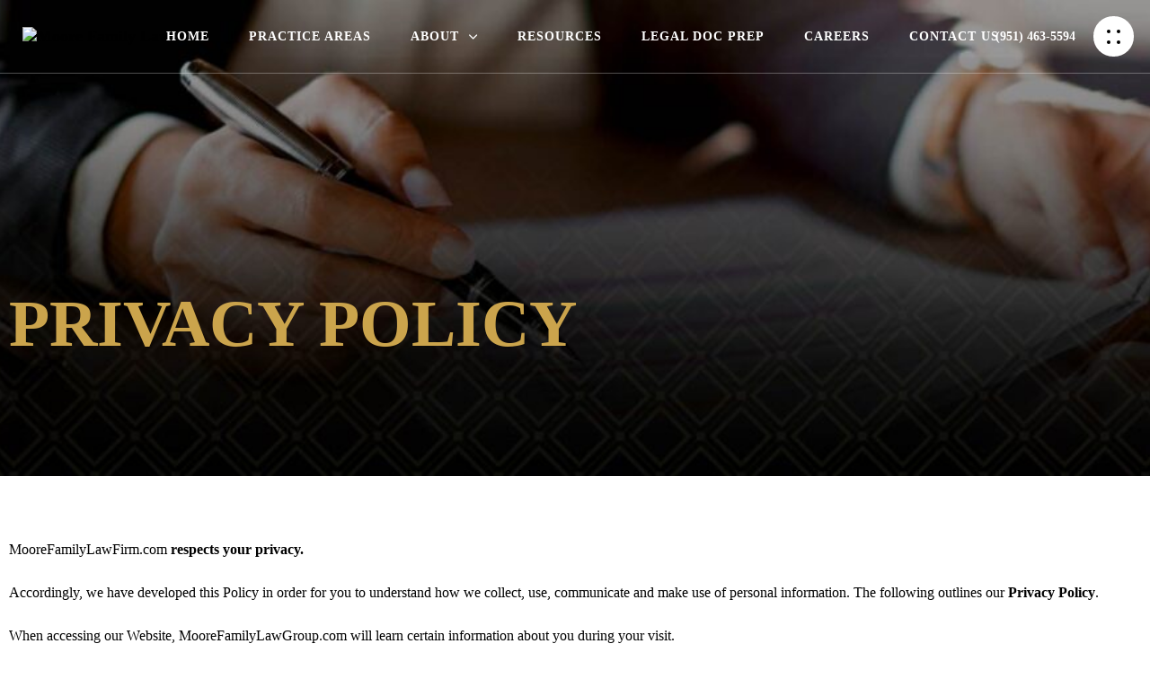

--- FILE ---
content_type: text/html; charset=UTF-8
request_url: https://www.moorefamilylawgroup.com/privacy-policy/
body_size: 35102
content:
<!DOCTYPE html>
<html lang="en-US" prefix="og: https://ogp.me/ns#">
<head ><meta charset="UTF-8"><script>if(navigator.userAgent.match(/MSIE|Internet Explorer/i)||navigator.userAgent.match(/Trident\/7\..*?rv:11/i)){var href=document.location.href;if(!href.match(/[?&]nowprocket/)){if(href.indexOf("?")==-1){if(href.indexOf("#")==-1){document.location.href=href+"?nowprocket=1"}else{document.location.href=href.replace("#","?nowprocket=1#")}}else{if(href.indexOf("#")==-1){document.location.href=href+"&nowprocket=1"}else{document.location.href=href.replace("#","&nowprocket=1#")}}}}</script><script>class RocketLazyLoadScripts{constructor(){this.v="1.2.3",this.triggerEvents=["keydown","mousedown","mousemove","touchmove","touchstart","touchend","wheel"],this.userEventHandler=this._triggerListener.bind(this),this.touchStartHandler=this._onTouchStart.bind(this),this.touchMoveHandler=this._onTouchMove.bind(this),this.touchEndHandler=this._onTouchEnd.bind(this),this.clickHandler=this._onClick.bind(this),this.interceptedClicks=[],window.addEventListener("pageshow",t=>{this.persisted=t.persisted}),window.addEventListener("DOMContentLoaded",()=>{this._preconnect3rdParties()}),this.delayedScripts={normal:[],async:[],defer:[]},this.trash=[],this.allJQueries=[]}_addUserInteractionListener(t){if(document.hidden){t._triggerListener();return}this.triggerEvents.forEach(e=>window.addEventListener(e,t.userEventHandler,{passive:!0})),window.addEventListener("touchstart",t.touchStartHandler,{passive:!0}),window.addEventListener("mousedown",t.touchStartHandler),document.addEventListener("visibilitychange",t.userEventHandler)}_removeUserInteractionListener(){this.triggerEvents.forEach(t=>window.removeEventListener(t,this.userEventHandler,{passive:!0})),document.removeEventListener("visibilitychange",this.userEventHandler)}_onTouchStart(t){"HTML"!==t.target.tagName&&(window.addEventListener("touchend",this.touchEndHandler),window.addEventListener("mouseup",this.touchEndHandler),window.addEventListener("touchmove",this.touchMoveHandler,{passive:!0}),window.addEventListener("mousemove",this.touchMoveHandler),t.target.addEventListener("click",this.clickHandler),this._renameDOMAttribute(t.target,"onclick","rocket-onclick"),this._pendingClickStarted())}_onTouchMove(t){window.removeEventListener("touchend",this.touchEndHandler),window.removeEventListener("mouseup",this.touchEndHandler),window.removeEventListener("touchmove",this.touchMoveHandler,{passive:!0}),window.removeEventListener("mousemove",this.touchMoveHandler),t.target.removeEventListener("click",this.clickHandler),this._renameDOMAttribute(t.target,"rocket-onclick","onclick"),this._pendingClickFinished()}_onTouchEnd(t){window.removeEventListener("touchend",this.touchEndHandler),window.removeEventListener("mouseup",this.touchEndHandler),window.removeEventListener("touchmove",this.touchMoveHandler,{passive:!0}),window.removeEventListener("mousemove",this.touchMoveHandler)}_onClick(t){t.target.removeEventListener("click",this.clickHandler),this._renameDOMAttribute(t.target,"rocket-onclick","onclick"),this.interceptedClicks.push(t),t.preventDefault(),t.stopPropagation(),t.stopImmediatePropagation(),this._pendingClickFinished()}_replayClicks(){window.removeEventListener("touchstart",this.touchStartHandler,{passive:!0}),window.removeEventListener("mousedown",this.touchStartHandler),this.interceptedClicks.forEach(t=>{t.target.dispatchEvent(new MouseEvent("click",{view:t.view,bubbles:!0,cancelable:!0}))})}_waitForPendingClicks(){return new Promise(t=>{this._isClickPending?this._pendingClickFinished=t:t()})}_pendingClickStarted(){this._isClickPending=!0}_pendingClickFinished(){this._isClickPending=!1}_renameDOMAttribute(t,e,r){t.hasAttribute&&t.hasAttribute(e)&&(event.target.setAttribute(r,event.target.getAttribute(e)),event.target.removeAttribute(e))}_triggerListener(){this._removeUserInteractionListener(this),"loading"===document.readyState?document.addEventListener("DOMContentLoaded",this._loadEverythingNow.bind(this)):this._loadEverythingNow()}_preconnect3rdParties(){let t=[];document.querySelectorAll("script[type=rocketlazyloadscript]").forEach(e=>{if(e.hasAttribute("src")){let r=new URL(e.src).origin;r!==location.origin&&t.push({src:r,crossOrigin:e.crossOrigin||"module"===e.getAttribute("data-rocket-type")})}}),t=[...new Map(t.map(t=>[JSON.stringify(t),t])).values()],this._batchInjectResourceHints(t,"preconnect")}async _loadEverythingNow(){this.lastBreath=Date.now(),this._delayEventListeners(this),this._delayJQueryReady(this),this._handleDocumentWrite(),this._registerAllDelayedScripts(),this._preloadAllScripts(),await this._loadScriptsFromList(this.delayedScripts.normal),await this._loadScriptsFromList(this.delayedScripts.defer),await this._loadScriptsFromList(this.delayedScripts.async);try{await this._triggerDOMContentLoaded(),await this._triggerWindowLoad()}catch(t){console.error(t)}window.dispatchEvent(new Event("rocket-allScriptsLoaded")),this._waitForPendingClicks().then(()=>{this._replayClicks()}),this._emptyTrash()}_registerAllDelayedScripts(){document.querySelectorAll("script[type=rocketlazyloadscript]").forEach(t=>{t.hasAttribute("data-rocket-src")?t.hasAttribute("async")&&!1!==t.async?this.delayedScripts.async.push(t):t.hasAttribute("defer")&&!1!==t.defer||"module"===t.getAttribute("data-rocket-type")?this.delayedScripts.defer.push(t):this.delayedScripts.normal.push(t):this.delayedScripts.normal.push(t)})}async _transformScript(t){return new Promise((await this._littleBreath(),navigator.userAgent.indexOf("Firefox/")>0||""===navigator.vendor)?e=>{let r=document.createElement("script");[...t.attributes].forEach(t=>{let e=t.nodeName;"type"!==e&&("data-rocket-type"===e&&(e="type"),"data-rocket-src"===e&&(e="src"),r.setAttribute(e,t.nodeValue))}),t.text&&(r.text=t.text),r.hasAttribute("src")?(r.addEventListener("load",e),r.addEventListener("error",e)):(r.text=t.text,e());try{t.parentNode.replaceChild(r,t)}catch(i){e()}}:async e=>{function r(){t.setAttribute("data-rocket-status","failed"),e()}try{let i=t.getAttribute("data-rocket-type"),n=t.getAttribute("data-rocket-src");t.text,i?(t.type=i,t.removeAttribute("data-rocket-type")):t.removeAttribute("type"),t.addEventListener("load",function r(){t.setAttribute("data-rocket-status","executed"),e()}),t.addEventListener("error",r),n?(t.removeAttribute("data-rocket-src"),t.src=n):t.src="data:text/javascript;base64,"+window.btoa(unescape(encodeURIComponent(t.text)))}catch(s){r()}})}async _loadScriptsFromList(t){let e=t.shift();return e&&e.isConnected?(await this._transformScript(e),this._loadScriptsFromList(t)):Promise.resolve()}_preloadAllScripts(){this._batchInjectResourceHints([...this.delayedScripts.normal,...this.delayedScripts.defer,...this.delayedScripts.async],"preload")}_batchInjectResourceHints(t,e){var r=document.createDocumentFragment();t.forEach(t=>{let i=t.getAttribute&&t.getAttribute("data-rocket-src")||t.src;if(i){let n=document.createElement("link");n.href=i,n.rel=e,"preconnect"!==e&&(n.as="script"),t.getAttribute&&"module"===t.getAttribute("data-rocket-type")&&(n.crossOrigin=!0),t.crossOrigin&&(n.crossOrigin=t.crossOrigin),t.integrity&&(n.integrity=t.integrity),r.appendChild(n),this.trash.push(n)}}),document.head.appendChild(r)}_delayEventListeners(t){let e={};function r(t,r){!function t(r){!e[r]&&(e[r]={originalFunctions:{add:r.addEventListener,remove:r.removeEventListener},eventsToRewrite:[]},r.addEventListener=function(){arguments[0]=i(arguments[0]),e[r].originalFunctions.add.apply(r,arguments)},r.removeEventListener=function(){arguments[0]=i(arguments[0]),e[r].originalFunctions.remove.apply(r,arguments)});function i(t){return e[r].eventsToRewrite.indexOf(t)>=0?"rocket-"+t:t}}(t),e[t].eventsToRewrite.push(r)}function i(t,e){let r=t[e];Object.defineProperty(t,e,{get:()=>r||function(){},set(i){t["rocket"+e]=r=i}})}r(document,"DOMContentLoaded"),r(window,"DOMContentLoaded"),r(window,"load"),r(window,"pageshow"),r(document,"readystatechange"),i(document,"onreadystatechange"),i(window,"onload"),i(window,"onpageshow")}_delayJQueryReady(t){let e;function r(r){if(r&&r.fn&&!t.allJQueries.includes(r)){r.fn.ready=r.fn.init.prototype.ready=function(e){return t.domReadyFired?e.bind(document)(r):document.addEventListener("rocket-DOMContentLoaded",()=>e.bind(document)(r)),r([])};let i=r.fn.on;r.fn.on=r.fn.init.prototype.on=function(){if(this[0]===window){function t(t){return t.split(" ").map(t=>"load"===t||0===t.indexOf("load.")?"rocket-jquery-load":t).join(" ")}"string"==typeof arguments[0]||arguments[0]instanceof String?arguments[0]=t(arguments[0]):"object"==typeof arguments[0]&&Object.keys(arguments[0]).forEach(e=>{let r=arguments[0][e];delete arguments[0][e],arguments[0][t(e)]=r})}return i.apply(this,arguments),this},t.allJQueries.push(r)}e=r}r(window.jQuery),Object.defineProperty(window,"jQuery",{get:()=>e,set(t){r(t)}})}async _triggerDOMContentLoaded(){this.domReadyFired=!0,await this._littleBreath(),document.dispatchEvent(new Event("rocket-DOMContentLoaded")),await this._littleBreath(),window.dispatchEvent(new Event("rocket-DOMContentLoaded")),await this._littleBreath(),document.dispatchEvent(new Event("rocket-readystatechange")),await this._littleBreath(),document.rocketonreadystatechange&&document.rocketonreadystatechange()}async _triggerWindowLoad(){await this._littleBreath(),window.dispatchEvent(new Event("rocket-load")),await this._littleBreath(),window.rocketonload&&window.rocketonload(),await this._littleBreath(),this.allJQueries.forEach(t=>t(window).trigger("rocket-jquery-load")),await this._littleBreath();let t=new Event("rocket-pageshow");t.persisted=this.persisted,window.dispatchEvent(t),await this._littleBreath(),window.rocketonpageshow&&window.rocketonpageshow({persisted:this.persisted})}_handleDocumentWrite(){let t=new Map;document.write=document.writeln=function(e){let r=document.currentScript;r||console.error("WPRocket unable to document.write this: "+e);let i=document.createRange(),n=r.parentElement,s=t.get(r);void 0===s&&(s=r.nextSibling,t.set(r,s));let a=document.createDocumentFragment();i.setStart(a,0),a.appendChild(i.createContextualFragment(e)),n.insertBefore(a,s)}}async _littleBreath(){Date.now()-this.lastBreath>45&&(await this._requestAnimFrame(),this.lastBreath=Date.now())}async _requestAnimFrame(){return document.hidden?new Promise(t=>setTimeout(t)):new Promise(t=>requestAnimationFrame(t))}_emptyTrash(){this.trash.forEach(t=>t.remove())}static run(){let t=new RocketLazyLoadScripts;t._addUserInteractionListener(t)}}RocketLazyLoadScripts.run();</script>

	
	<meta name="viewport" content="width=device-width, initial-scale=1.0" />
	<meta http-equiv="X-UA-Compatible" content="IE=edge">
	<link rel="profile" href="https://gmpg.org/xfn/11">
	<meta name="mobile-web-app-capable" content="yes">
<meta name="apple-mobile-web-app-capable" content="yes">
<meta name="apple-mobile-web-app-title" content="Moore Family Law - Defining The Gold Standard.">
			<script type="rocketlazyloadscript" data-rocket-type="text/javascript">window.addEventListener('DOMContentLoaded', function() {
			var WebFontConfig = WebFontConfig || {};
			WebFontConfig['active'] = function() {
				if ( typeof ( window.jQuery ) !== 'undefined' ) {
					jQuery(window).trigger('liquid_async_fonts_active');
				}
			};
			WebFontConfig['inactive'] = function() {
				if ( typeof ( window.jQuery ) !== 'undefined' ) {
					jQuery(window).trigger('liquid_async_fonts_inactive');
				}
			};
			});</script>
				<style>img:is([sizes="auto" i], [sizes^="auto," i]) { contain-intrinsic-size: 3000px 1500px }</style>
	
<!-- Search Engine Optimization by Rank Math - https://rankmath.com/ -->
<title>Privacy Policy - Moore Family Law</title>
<meta name="description" content="MooreFamilyLawFirm.com respects your privacy."/>
<meta name="robots" content="follow, index, max-snippet:-1, max-video-preview:-1, max-image-preview:large"/>
<link rel="canonical" href="https://www.moorefamilylawgroup.com/privacy-policy/" />
<meta property="og:locale" content="en_US" />
<meta property="og:type" content="article" />
<meta property="og:title" content="Privacy Policy - Moore Family Law" />
<meta property="og:description" content="MooreFamilyLawFirm.com respects your privacy." />
<meta property="og:url" content="https://www.moorefamilylawgroup.com/privacy-policy/" />
<meta property="og:site_name" content="Moore Family Law Group" />
<meta property="article:publisher" content="https://www.facebook.com/moorefamilylawgroup" />
<meta property="og:updated_time" content="2025-09-16T12:51:21-07:00" />
<meta property="article:published_time" content="2023-08-23T09:47:51-07:00" />
<meta property="article:modified_time" content="2025-09-16T12:51:21-07:00" />
<meta name="twitter:card" content="summary_large_image" />
<meta name="twitter:title" content="Privacy Policy - Moore Family Law" />
<meta name="twitter:description" content="MooreFamilyLawFirm.com respects your privacy." />
<meta name="twitter:label1" content="Time to read" />
<meta name="twitter:data1" content="5 minutes" />
<script type="application/ld+json" class="rank-math-schema">{"@context":"https://schema.org","@graph":[{"@type":"Place","@id":"https://www.moorefamilylawgroup.com/#place","geo":{"@type":"GeoCoordinates","latitude":"33.819006770813225","longitude":" -117.50837981724368"},"hasMap":"https://www.google.com/maps/search/?api=1&amp;query=33.819006770813225, -117.50837981724368","address":{"@type":"PostalAddress","streetAddress":"4160 Temescal Canyon Rd #302","addressLocality":"Corona","addressRegion":"California","postalCode":"92883","addressCountry":"United States"}},{"@type":["LegalService","Organization"],"@id":"https://www.moorefamilylawgroup.com/#organization","name":"Moore Family Law Group","url":"https://www.moorefamilylawgroup.com","sameAs":["https://www.facebook.com/moorefamilylawgroup","https://www.linkedin.com/company/moore-family-law-group","https://www.youtube.com/c/MooreFamilyLawGroup"],"address":{"@type":"PostalAddress","streetAddress":"4160 Temescal Canyon Rd #302","addressLocality":"Corona","addressRegion":"California","postalCode":"92883","addressCountry":"United States"},"logo":{"@type":"ImageObject","@id":"https://www.moorefamilylawgroup.com/#logo","url":"https://www.moorefamilylawgroup.com/wp-content/uploads/2021/06/MFL-Logo-Fav-320px.png","contentUrl":"https://www.moorefamilylawgroup.com/wp-content/uploads/2021/06/MFL-Logo-Fav-320px.png","caption":"Moore Family Law Group","inLanguage":"en-US","width":"320","height":"320"},"openingHours":["Monday,Tuesday,Wednesday,Thursday,Friday,Saturday,Sunday 09:00-17:00"],"description":"Moore Family Law Group is a California family law firm with offices in Corona, Newport Beach, and Beverly Hills, helping clients with high-asset divorce, child custody and support, prenups, and other complex family law matters.","legalName":"Moore Family Law Group","location":{"@id":"https://www.moorefamilylawgroup.com/#place"},"image":{"@id":"https://www.moorefamilylawgroup.com/#logo"},"telephone":"(951) 534-5440"},{"@type":"WebSite","@id":"https://www.moorefamilylawgroup.com/#website","url":"https://www.moorefamilylawgroup.com","name":"Moore Family Law Group","alternateName":"Moore Family Law","publisher":{"@id":"https://www.moorefamilylawgroup.com/#organization"},"inLanguage":"en-US"},{"@type":"BreadcrumbList","@id":"https://www.moorefamilylawgroup.com/privacy-policy/#breadcrumb","itemListElement":[{"@type":"ListItem","position":"1","item":{"@id":"https://www.moorefamilylawgroup.com/","name":"Home"}},{"@type":"ListItem","position":"2","item":{"@id":"https://www.moorefamilylawgroup.com/privacy-policy/","name":"Privacy Policy"}}]},{"@type":"WebPage","@id":"https://www.moorefamilylawgroup.com/privacy-policy/#webpage","url":"https://www.moorefamilylawgroup.com/privacy-policy/","name":"Privacy Policy - Moore Family Law","datePublished":"2023-08-23T09:47:51-07:00","dateModified":"2025-09-16T12:51:21-07:00","isPartOf":{"@id":"https://www.moorefamilylawgroup.com/#website"},"inLanguage":"en-US","breadcrumb":{"@id":"https://www.moorefamilylawgroup.com/privacy-policy/#breadcrumb"}},{"@type":"Person","@id":"https://www.moorefamilylawgroup.com/privacy-policy/#author","name":"Jessie Callahan","image":{"@type":"ImageObject","@id":"https://secure.gravatar.com/avatar/d8ac1fd935e094305fcea6798123b36cf683c4f8c3cb393996c7845cde88c5c5?s=96&amp;d=mm&amp;r=g","url":"https://secure.gravatar.com/avatar/d8ac1fd935e094305fcea6798123b36cf683c4f8c3cb393996c7845cde88c5c5?s=96&amp;d=mm&amp;r=g","caption":"Jessie Callahan","inLanguage":"en-US"},"worksFor":{"@id":"https://www.moorefamilylawgroup.com/#organization"}},{"@type":"Article","headline":"Privacy Policy - Moore Family Law","datePublished":"2023-08-23T09:47:51-07:00","dateModified":"2025-09-16T12:51:21-07:00","author":{"@id":"https://www.moorefamilylawgroup.com/privacy-policy/#author","name":"Jessie Callahan"},"publisher":{"@id":"https://www.moorefamilylawgroup.com/#organization"},"description":"MooreFamilyLawFirm.com\u00a0respects your privacy.","name":"Privacy Policy - Moore Family Law","@id":"https://www.moorefamilylawgroup.com/privacy-policy/#richSnippet","isPartOf":{"@id":"https://www.moorefamilylawgroup.com/privacy-policy/#webpage"},"inLanguage":"en-US","mainEntityOfPage":{"@id":"https://www.moorefamilylawgroup.com/privacy-policy/#webpage"}}]}</script>
<!-- /Rank Math WordPress SEO plugin -->

<link rel='dns-prefetch' href='//s.ksrndkehqnwntyxlhgto.com' />
<link rel='dns-prefetch' href='//www.googletagmanager.com' />
<link rel='dns-prefetch' href='//fonts.googleapis.com' />
<link rel='dns-prefetch' href='//fonts.gstatic.com' />
<link rel='dns-prefetch' href='//www.google-analytics.com' />

<link rel="alternate" type="application/rss+xml" title="Moore Family Law &raquo; Feed" href="https://www.moorefamilylawgroup.com/feed/" />
<link rel="alternate" type="application/rss+xml" title="Moore Family Law &raquo; Comments Feed" href="https://www.moorefamilylawgroup.com/comments/feed/" />
<link rel="preload" href="https://www.moorefamilylawgroup.com/wp-content/themes/hub/assets/vendors/liquid-icon/lqd-essentials/fonts/lqd-essentials.woff2" as="font" type="font/woff2" crossorigin><link data-minify="1" rel='stylesheet' id='cf7ic_style-css' href='https://www.moorefamilylawgroup.com/wp-content/cache/min/1/wp-content/plugins/contact-form-7-image-captcha/css/cf7ic-style.css?ver=1767202161' type='text/css' media='all' />
<style id='wp-emoji-styles-inline-css' type='text/css'>

	img.wp-smiley, img.emoji {
		display: inline !important;
		border: none !important;
		box-shadow: none !important;
		height: 1em !important;
		width: 1em !important;
		margin: 0 0.07em !important;
		vertical-align: -0.1em !important;
		background: none !important;
		padding: 0 !important;
	}
</style>
<style id='classic-theme-styles-inline-css' type='text/css'>
/*! This file is auto-generated */
.wp-block-button__link{color:#fff;background-color:#32373c;border-radius:9999px;box-shadow:none;text-decoration:none;padding:calc(.667em + 2px) calc(1.333em + 2px);font-size:1.125em}.wp-block-file__button{background:#32373c;color:#fff;text-decoration:none}
</style>
<style id='global-styles-inline-css' type='text/css'>
:root{--wp--preset--aspect-ratio--square: 1;--wp--preset--aspect-ratio--4-3: 4/3;--wp--preset--aspect-ratio--3-4: 3/4;--wp--preset--aspect-ratio--3-2: 3/2;--wp--preset--aspect-ratio--2-3: 2/3;--wp--preset--aspect-ratio--16-9: 16/9;--wp--preset--aspect-ratio--9-16: 9/16;--wp--preset--color--black: #000000;--wp--preset--color--cyan-bluish-gray: #abb8c3;--wp--preset--color--white: #ffffff;--wp--preset--color--pale-pink: #f78da7;--wp--preset--color--vivid-red: #cf2e2e;--wp--preset--color--luminous-vivid-orange: #ff6900;--wp--preset--color--luminous-vivid-amber: #fcb900;--wp--preset--color--light-green-cyan: #7bdcb5;--wp--preset--color--vivid-green-cyan: #00d084;--wp--preset--color--pale-cyan-blue: #8ed1fc;--wp--preset--color--vivid-cyan-blue: #0693e3;--wp--preset--color--vivid-purple: #9b51e0;--wp--preset--gradient--vivid-cyan-blue-to-vivid-purple: linear-gradient(135deg,rgba(6,147,227,1) 0%,rgb(155,81,224) 100%);--wp--preset--gradient--light-green-cyan-to-vivid-green-cyan: linear-gradient(135deg,rgb(122,220,180) 0%,rgb(0,208,130) 100%);--wp--preset--gradient--luminous-vivid-amber-to-luminous-vivid-orange: linear-gradient(135deg,rgba(252,185,0,1) 0%,rgba(255,105,0,1) 100%);--wp--preset--gradient--luminous-vivid-orange-to-vivid-red: linear-gradient(135deg,rgba(255,105,0,1) 0%,rgb(207,46,46) 100%);--wp--preset--gradient--very-light-gray-to-cyan-bluish-gray: linear-gradient(135deg,rgb(238,238,238) 0%,rgb(169,184,195) 100%);--wp--preset--gradient--cool-to-warm-spectrum: linear-gradient(135deg,rgb(74,234,220) 0%,rgb(151,120,209) 20%,rgb(207,42,186) 40%,rgb(238,44,130) 60%,rgb(251,105,98) 80%,rgb(254,248,76) 100%);--wp--preset--gradient--blush-light-purple: linear-gradient(135deg,rgb(255,206,236) 0%,rgb(152,150,240) 100%);--wp--preset--gradient--blush-bordeaux: linear-gradient(135deg,rgb(254,205,165) 0%,rgb(254,45,45) 50%,rgb(107,0,62) 100%);--wp--preset--gradient--luminous-dusk: linear-gradient(135deg,rgb(255,203,112) 0%,rgb(199,81,192) 50%,rgb(65,88,208) 100%);--wp--preset--gradient--pale-ocean: linear-gradient(135deg,rgb(255,245,203) 0%,rgb(182,227,212) 50%,rgb(51,167,181) 100%);--wp--preset--gradient--electric-grass: linear-gradient(135deg,rgb(202,248,128) 0%,rgb(113,206,126) 100%);--wp--preset--gradient--midnight: linear-gradient(135deg,rgb(2,3,129) 0%,rgb(40,116,252) 100%);--wp--preset--font-size--small: 13px;--wp--preset--font-size--medium: 20px;--wp--preset--font-size--large: 36px;--wp--preset--font-size--x-large: 42px;--wp--preset--spacing--20: 0.44rem;--wp--preset--spacing--30: 0.67rem;--wp--preset--spacing--40: 1rem;--wp--preset--spacing--50: 1.5rem;--wp--preset--spacing--60: 2.25rem;--wp--preset--spacing--70: 3.38rem;--wp--preset--spacing--80: 5.06rem;--wp--preset--shadow--natural: 6px 6px 9px rgba(0, 0, 0, 0.2);--wp--preset--shadow--deep: 12px 12px 50px rgba(0, 0, 0, 0.4);--wp--preset--shadow--sharp: 6px 6px 0px rgba(0, 0, 0, 0.2);--wp--preset--shadow--outlined: 6px 6px 0px -3px rgba(255, 255, 255, 1), 6px 6px rgba(0, 0, 0, 1);--wp--preset--shadow--crisp: 6px 6px 0px rgba(0, 0, 0, 1);}:where(.is-layout-flex){gap: 0.5em;}:where(.is-layout-grid){gap: 0.5em;}body .is-layout-flex{display: flex;}.is-layout-flex{flex-wrap: wrap;align-items: center;}.is-layout-flex > :is(*, div){margin: 0;}body .is-layout-grid{display: grid;}.is-layout-grid > :is(*, div){margin: 0;}:where(.wp-block-columns.is-layout-flex){gap: 2em;}:where(.wp-block-columns.is-layout-grid){gap: 2em;}:where(.wp-block-post-template.is-layout-flex){gap: 1.25em;}:where(.wp-block-post-template.is-layout-grid){gap: 1.25em;}.has-black-color{color: var(--wp--preset--color--black) !important;}.has-cyan-bluish-gray-color{color: var(--wp--preset--color--cyan-bluish-gray) !important;}.has-white-color{color: var(--wp--preset--color--white) !important;}.has-pale-pink-color{color: var(--wp--preset--color--pale-pink) !important;}.has-vivid-red-color{color: var(--wp--preset--color--vivid-red) !important;}.has-luminous-vivid-orange-color{color: var(--wp--preset--color--luminous-vivid-orange) !important;}.has-luminous-vivid-amber-color{color: var(--wp--preset--color--luminous-vivid-amber) !important;}.has-light-green-cyan-color{color: var(--wp--preset--color--light-green-cyan) !important;}.has-vivid-green-cyan-color{color: var(--wp--preset--color--vivid-green-cyan) !important;}.has-pale-cyan-blue-color{color: var(--wp--preset--color--pale-cyan-blue) !important;}.has-vivid-cyan-blue-color{color: var(--wp--preset--color--vivid-cyan-blue) !important;}.has-vivid-purple-color{color: var(--wp--preset--color--vivid-purple) !important;}.has-black-background-color{background-color: var(--wp--preset--color--black) !important;}.has-cyan-bluish-gray-background-color{background-color: var(--wp--preset--color--cyan-bluish-gray) !important;}.has-white-background-color{background-color: var(--wp--preset--color--white) !important;}.has-pale-pink-background-color{background-color: var(--wp--preset--color--pale-pink) !important;}.has-vivid-red-background-color{background-color: var(--wp--preset--color--vivid-red) !important;}.has-luminous-vivid-orange-background-color{background-color: var(--wp--preset--color--luminous-vivid-orange) !important;}.has-luminous-vivid-amber-background-color{background-color: var(--wp--preset--color--luminous-vivid-amber) !important;}.has-light-green-cyan-background-color{background-color: var(--wp--preset--color--light-green-cyan) !important;}.has-vivid-green-cyan-background-color{background-color: var(--wp--preset--color--vivid-green-cyan) !important;}.has-pale-cyan-blue-background-color{background-color: var(--wp--preset--color--pale-cyan-blue) !important;}.has-vivid-cyan-blue-background-color{background-color: var(--wp--preset--color--vivid-cyan-blue) !important;}.has-vivid-purple-background-color{background-color: var(--wp--preset--color--vivid-purple) !important;}.has-black-border-color{border-color: var(--wp--preset--color--black) !important;}.has-cyan-bluish-gray-border-color{border-color: var(--wp--preset--color--cyan-bluish-gray) !important;}.has-white-border-color{border-color: var(--wp--preset--color--white) !important;}.has-pale-pink-border-color{border-color: var(--wp--preset--color--pale-pink) !important;}.has-vivid-red-border-color{border-color: var(--wp--preset--color--vivid-red) !important;}.has-luminous-vivid-orange-border-color{border-color: var(--wp--preset--color--luminous-vivid-orange) !important;}.has-luminous-vivid-amber-border-color{border-color: var(--wp--preset--color--luminous-vivid-amber) !important;}.has-light-green-cyan-border-color{border-color: var(--wp--preset--color--light-green-cyan) !important;}.has-vivid-green-cyan-border-color{border-color: var(--wp--preset--color--vivid-green-cyan) !important;}.has-pale-cyan-blue-border-color{border-color: var(--wp--preset--color--pale-cyan-blue) !important;}.has-vivid-cyan-blue-border-color{border-color: var(--wp--preset--color--vivid-cyan-blue) !important;}.has-vivid-purple-border-color{border-color: var(--wp--preset--color--vivid-purple) !important;}.has-vivid-cyan-blue-to-vivid-purple-gradient-background{background: var(--wp--preset--gradient--vivid-cyan-blue-to-vivid-purple) !important;}.has-light-green-cyan-to-vivid-green-cyan-gradient-background{background: var(--wp--preset--gradient--light-green-cyan-to-vivid-green-cyan) !important;}.has-luminous-vivid-amber-to-luminous-vivid-orange-gradient-background{background: var(--wp--preset--gradient--luminous-vivid-amber-to-luminous-vivid-orange) !important;}.has-luminous-vivid-orange-to-vivid-red-gradient-background{background: var(--wp--preset--gradient--luminous-vivid-orange-to-vivid-red) !important;}.has-very-light-gray-to-cyan-bluish-gray-gradient-background{background: var(--wp--preset--gradient--very-light-gray-to-cyan-bluish-gray) !important;}.has-cool-to-warm-spectrum-gradient-background{background: var(--wp--preset--gradient--cool-to-warm-spectrum) !important;}.has-blush-light-purple-gradient-background{background: var(--wp--preset--gradient--blush-light-purple) !important;}.has-blush-bordeaux-gradient-background{background: var(--wp--preset--gradient--blush-bordeaux) !important;}.has-luminous-dusk-gradient-background{background: var(--wp--preset--gradient--luminous-dusk) !important;}.has-pale-ocean-gradient-background{background: var(--wp--preset--gradient--pale-ocean) !important;}.has-electric-grass-gradient-background{background: var(--wp--preset--gradient--electric-grass) !important;}.has-midnight-gradient-background{background: var(--wp--preset--gradient--midnight) !important;}.has-small-font-size{font-size: var(--wp--preset--font-size--small) !important;}.has-medium-font-size{font-size: var(--wp--preset--font-size--medium) !important;}.has-large-font-size{font-size: var(--wp--preset--font-size--large) !important;}.has-x-large-font-size{font-size: var(--wp--preset--font-size--x-large) !important;}
:where(.wp-block-post-template.is-layout-flex){gap: 1.25em;}:where(.wp-block-post-template.is-layout-grid){gap: 1.25em;}
:where(.wp-block-columns.is-layout-flex){gap: 2em;}:where(.wp-block-columns.is-layout-grid){gap: 2em;}
:root :where(.wp-block-pullquote){font-size: 1.5em;line-height: 1.6;}
</style>
<link data-minify="1" rel='stylesheet' id='contact-form-7-css' href='https://www.moorefamilylawgroup.com/wp-content/cache/min/1/wp-content/plugins/contact-form-7/includes/css/styles.css?ver=1767202161' type='text/css' media='all' />
<link data-minify="1" rel='stylesheet' id='redux-extendify-styles-css' href='https://www.moorefamilylawgroup.com/wp-content/cache/min/1/wp-content/plugins/hub-core/extras/redux-framework/redux-core/assets/css/extendify-utilities.css?ver=1767202161' type='text/css' media='all' />
<link rel='stylesheet' id='bootstrap-css' href='https://www.moorefamilylawgroup.com/wp-content/themes/hub/assets/vendors/bootstrap/css/bootstrap.min.css' type='text/css' media='all' />
<link data-minify="1" rel='stylesheet' id='liquid-base-css' href='https://www.moorefamilylawgroup.com/wp-content/cache/min/1/wp-content/themes/hub/style.css?ver=1767202161' type='text/css' media='all' />
<style id='liquid-base-inline-css' type='text/css'>
.lqd-695b44282553b{
			position: fixed;
			left: 0;
			bottom: 0;
			right: 0;
			margin: 0;
			padding: 1em 1.41575em;
			background-color: #3d9cd2;
			color: #fff;
			z-index: 9998;
			display: flex;
			justify-content: center;
			align-items: center;
			gap: 8px;
			a{color:#fff}
		}.lqd-695b44282553b.err{
			background-color: #d63939;
		}
</style>
<link data-minify="1" rel='stylesheet' id='liquid-base-typography-css' href='https://www.moorefamilylawgroup.com/wp-content/cache/min/1/wp-content/themes/hub/assets/css/elements/base/typography.css?ver=1767202161' type='text/css' media='all' />
<link rel='stylesheet' id='elementor-frontend-css' href='https://www.moorefamilylawgroup.com/wp-content/uploads/elementor/css/custom-frontend.min.css?ver=1767202093' type='text/css' media='all' />
<style id='elementor-frontend-inline-css' type='text/css'>
@media (max-width: 1199px){}@media (max-width: 767px){}
</style>
<link data-minify="1" rel='stylesheet' id='elementor-icons-css' href='https://www.moorefamilylawgroup.com/wp-content/cache/min/1/wp-content/plugins/elementor/assets/lib/eicons/css/elementor-icons.min.css?ver=1767202161' type='text/css' media='all' />
<link rel='stylesheet' id='elementor-post-3761-css' href='https://www.moorefamilylawgroup.com/wp-content/uploads/elementor/css/post-3761.css?ver=1767202093' type='text/css' media='all' />
<link rel='stylesheet' id='elementor-post-7677-css' href='https://www.moorefamilylawgroup.com/wp-content/uploads/elementor/css/post-7677.css?ver=1767206995' type='text/css' media='all' />
<link rel='stylesheet' id='ld-gdpr-box-css' href='https://www.moorefamilylawgroup.com/wp-content/plugins/liquid-gdpr/assets/css/liquid-gdpr.min.css?ver=6.8.3' type='text/css' media='all' />
<link rel='stylesheet' id='child-hub-style-css' href='https://www.moorefamilylawgroup.com/wp-content/themes/hub-child/style.css?ver=6.8.3' type='text/css' media='all' />
<link rel='stylesheet' id='theme-elementor-css' href='https://www.moorefamilylawgroup.com/wp-content/plugins/hub-elementor-addons/assets/css/theme-elementor.min.css?ver=5.0.7' type='text/css' media='all' />
<style id='rocket-lazyload-inline-css' type='text/css'>
.rll-youtube-player{position:relative;padding-bottom:56.23%;height:0;overflow:hidden;max-width:100%;}.rll-youtube-player:focus-within{outline: 2px solid currentColor;outline-offset: 5px;}.rll-youtube-player iframe{position:absolute;top:0;left:0;width:100%;height:100%;z-index:100;background:0 0}.rll-youtube-player img{bottom:0;display:block;left:0;margin:auto;max-width:100%;width:100%;position:absolute;right:0;top:0;border:none;height:auto;-webkit-transition:.4s all;-moz-transition:.4s all;transition:.4s all}.rll-youtube-player img:hover{-webkit-filter:brightness(75%)}.rll-youtube-player .play{height:100%;width:100%;left:0;top:0;position:absolute;background:url(https://www.moorefamilylawgroup.com/wp-content/plugins/wp-rocket/assets/img/youtube.png) no-repeat center;background-color: transparent !important;cursor:pointer;border:none;}.wp-embed-responsive .wp-has-aspect-ratio .rll-youtube-player{position:absolute;padding-bottom:0;width:100%;height:100%;top:0;bottom:0;left:0;right:0}
</style>
<script type="rocketlazyloadscript" data-rocket-type="text/javascript" data-rocket-src="https://www.moorefamilylawgroup.com/wp-includes/js/jquery/jquery.min.js?ver=3.7.1" id="jquery-core-js" defer></script>
<script type="rocketlazyloadscript" data-rocket-type="text/javascript" data-rocket-src="https://www.moorefamilylawgroup.com/wp-includes/js/jquery/jquery-migrate.min.js?ver=3.4.1" id="jquery-migrate-js" defer></script>

<!-- Google tag (gtag.js) snippet added by Site Kit -->
<!-- Google Analytics snippet added by Site Kit -->
<script type="rocketlazyloadscript" data-rocket-type="text/javascript" data-rocket-src="https://www.googletagmanager.com/gtag/js?id=G-P7GG193VBT" id="google_gtagjs-js" async></script>
<script type="rocketlazyloadscript" data-rocket-type="text/javascript" id="google_gtagjs-js-after">
/* <![CDATA[ */
window.dataLayer = window.dataLayer || [];function gtag(){dataLayer.push(arguments);}
gtag("set","linker",{"domains":["www.moorefamilylawgroup.com"]});
gtag("js", new Date());
gtag("set", "developer_id.dZTNiMT", true);
gtag("config", "G-P7GG193VBT");
/* ]]> */
</script>
<link rel="https://api.w.org/" href="https://www.moorefamilylawgroup.com/wp-json/" /><link rel="alternate" title="JSON" type="application/json" href="https://www.moorefamilylawgroup.com/wp-json/wp/v2/pages/7677" /><link rel="EditURI" type="application/rsd+xml" title="RSD" href="https://www.moorefamilylawgroup.com/xmlrpc.php?rsd" />
<link rel='shortlink' href='https://www.moorefamilylawgroup.com/?p=7677' />
<link rel="alternate" title="oEmbed (JSON)" type="application/json+oembed" href="https://www.moorefamilylawgroup.com/wp-json/oembed/1.0/embed?url=https%3A%2F%2Fwww.moorefamilylawgroup.com%2Fprivacy-policy%2F" />
<link rel="alternate" title="oEmbed (XML)" type="text/xml+oembed" href="https://www.moorefamilylawgroup.com/wp-json/oembed/1.0/embed?url=https%3A%2F%2Fwww.moorefamilylawgroup.com%2Fprivacy-policy%2F&#038;format=xml" />
<meta name="generator" content="Site Kit by Google 1.168.0" /><meta name="generator" content="Redux 4.4.12.2" /><!-- Google Tag Manager -->
<script type="rocketlazyloadscript">(function(w,d,s,l,i){w[l]=w[l]||[];w[l].push({'gtm.start':
new Date().getTime(),event:'gtm.js'});var f=d.getElementsByTagName(s)[0],
j=d.createElement(s),dl=l!='dataLayer'?'&l='+l:'';j.async=true;j.src=
'https://www.googletagmanager.com/gtm.js?id='+i+dl;f.parentNode.insertBefore(j,f);
})(window,document,'script','dataLayer','GTM-WSDT8T8');</script>
<!-- End Google Tag Manager -->

<script type="rocketlazyloadscript" data-minify="1" data-rocket-src="https://www.moorefamilylawgroup.com/wp-content/cache/min/1/117836.js?ver=1763147728" defer></script>
<script type="rocketlazyloadscript" data-minify="1" data-rocket-src="https://www.moorefamilylawgroup.com/wp-content/cache/min/1/analytics.js?ver=1763147728" data-key="Fla3XiyjrH/WwnE+un9b6w" async></script>

<!-- Google Tag Manager -->
<script type="rocketlazyloadscript">(function(w,d,s,l,i){w[l]=w[l]||[];w[l].push({'gtm.start':
new Date().getTime(),event:'gtm.js'});var f=d.getElementsByTagName(s)[0],
j=d.createElement(s),dl=l!='dataLayer'?'&l='+l:'';j.async=true;j.src=
'https://www.googletagmanager.com/gtm.js?id='+i+dl;f.parentNode.insertBefore(j,f);
})(window,document,'script','dataLayer','GTM-MFL9SMDC');</script>
<!-- End Google Tag Manager -->
<!-- Meta Pixel Code -->
<script type="rocketlazyloadscript">
!function(f,b,e,v,n,t,s)
{if(f.fbq)return;n=f.fbq=function(){n.callMethod?
n.callMethod.apply(n,arguments):n.queue.push(arguments)};
if(!f._fbq)f._fbq=n;n.push=n;n.loaded=!0;n.version='2.0';
n.queue=[];t=b.createElement(e);t.async=!0;
t.src=v;s=b.getElementsByTagName(e)[0];
s.parentNode.insertBefore(t,s)}(window, document,'script',
'https://connect.facebook.net/en_US/fbevents.js');
fbq('init', '1356779099506293');
fbq('track', 'PageView');
</script>
<noscript><img height="1" width="1" style="display:none"
src="https://www.facebook.com/tr?id=1356779099506293&ev=PageView&noscript=1"
/></noscript>
<!-- End Meta Pixel Code -->
		<script type="rocketlazyloadscript">
		(function(h,o,t,j,a,r){
			h.hj=h.hj||function(){(h.hj.q=h.hj.q||[]).push(arguments)};
			h._hjSettings={hjid:6414015,hjsv:5};
			a=o.getElementsByTagName('head')[0];
			r=o.createElement('script');r.async=1;
			r.src=t+h._hjSettings.hjid+j+h._hjSettings.hjsv;
			a.appendChild(r);
		})(window,document,'//static.hotjar.com/c/hotjar-','.js?sv=');
		</script>
			
					<link rel="shortcut icon" href="https://moorefamilylaw.wpengine.com/wp-content/uploads/2021/06/MFL-Logo-Fav-80px.png" />
				
			
	<script type="rocketlazyloadscript" data-rocket-type="text/javascript">
				window.liquidParams = {
					currentZIndex: 10,
					lazyLoadOffset: 500,
					ccOuterSize: 35,
					ccActiveCircleBg: 1,
					ccActiveCircleBc: 1,
				};
				window.liquidIsElementor = true;
			</script><meta name="generator" content="Elementor 3.34.0; settings: css_print_method-external, google_font-disabled, font_display-swap">
			<style>
				.e-con.e-parent:nth-of-type(n+4):not(.e-lazyloaded):not(.e-no-lazyload),
				.e-con.e-parent:nth-of-type(n+4):not(.e-lazyloaded):not(.e-no-lazyload) * {
					background-image: none !important;
				}
				@media screen and (max-height: 1024px) {
					.e-con.e-parent:nth-of-type(n+3):not(.e-lazyloaded):not(.e-no-lazyload),
					.e-con.e-parent:nth-of-type(n+3):not(.e-lazyloaded):not(.e-no-lazyload) * {
						background-image: none !important;
					}
				}
				@media screen and (max-height: 640px) {
					.e-con.e-parent:nth-of-type(n+2):not(.e-lazyloaded):not(.e-no-lazyload),
					.e-con.e-parent:nth-of-type(n+2):not(.e-lazyloaded):not(.e-no-lazyload) * {
						background-image: none !important;
					}
				}
			</style>
			<script type="rocketlazyloadscript">var $wc_load=function(a){return  JSON.parse(JSON.stringify(a))},$wc_leads=$wc_leads||{doc:{url:$wc_load(document.URL),ref:$wc_load(document.referrer),search:$wc_load(location.search),hash:$wc_load(location.hash)}};</script>
<script type="rocketlazyloadscript" data-minify="1" data-rocket-src="https://www.moorefamilylawgroup.com/wp-content/cache/min/1/117836.js?ver=1763147728" defer></script><link rel="icon" href="https://www.moorefamilylawgroup.com/wp-content/uploads/2025/02/moorefamilylawgroup-favicon-150x150.webp" sizes="32x32" />
<link rel="icon" href="https://www.moorefamilylawgroup.com/wp-content/uploads/2025/02/moorefamilylawgroup-favicon-300x300.webp" sizes="192x192" />
<link rel="apple-touch-icon" href="https://www.moorefamilylawgroup.com/wp-content/uploads/2025/02/moorefamilylawgroup-favicon-300x300.webp" />
<meta name="msapplication-TileImage" content="https://www.moorefamilylawgroup.com/wp-content/uploads/2025/02/moorefamilylawgroup-favicon-300x300.webp" />
		<style type="text/css" id="wp-custom-css">
			.pt-30{
	padding-top: 30px;
}
.pb-30{
	padding-bottom: 20px;
}
.elementor-element.image-c-mid .elementor-widget-image img {
    height: 400px;
    object-fit: contain;
}
.elementor-element.gold-c strong {
    color: #845f22;
}
.lqd-post-sticky-stuff .lqd-post-share .social-icon-lg svg path {
    fill: #000;
}
.lqd-post-sticky-stuff .lqd-post-share .social-icon-lg svg:hover path {
    fill: #845f22;
}
@media (max-width: 767px){
.elementor-element.p-logo .elementor-element.e-con.e-child {
    width: 25%;
}
	.elementor-element.p-0 .e-con-inner .e-con.e-child {
    padding-left: 0;
    padding-right: 0;
}
.elementor-element.faq-title.e-flex.e-con.e-child {
    width: 24%;
    padding-right: 10px;
}
.elementor-element.faq-content.e-flex.e-con.e-child {
    width: 75%;
}
.elementor-element.faq-content.e-flex.e-con.e-child h3 {
    font-size: 20px;
}
}		</style>
		<style id='liquid-stylesheet-inline-css' type='text/css'>body{--lqd-cc-active-bw:1px;}.titlebar-inner h1{font-size:67px;font-weight:400;line-height:67px;color:#cba44c !important;}.titlebar-inner p{font-size:18px;font-weight:400;line-height:24px;color:#cba44c !important;}.titlebar-inner{padding-top:90px;padding-bottom:130px;}.titlebar{background-color:#000000;background-image:url( https://www.moorefamilylawgroup.com/wp-content/uploads/2023/07/MFL-title-section-BG-04-2880px.jpg);background-repeat:no-repeat;background-size:cover;background-position:center center;}.titlebar > .titlebar-overlay.lqd-overlay{background:rgba(34, 34, 37, 0);}.titlebar .titlebar-scroll-link{color:rgb(255, 255, 255);}body.category .titlebar{background-color:#000000;background-image:url( https://www.moorefamilylawgroup.com/wp-content/uploads/2023/07/MFL-title-section-BG-04-2880px.jpg);background-repeat:no-repeat;background-size:cover;background-position:center center;}#lqd-gdpr{padding:   ;border-radius:   ;}#lqd-gdpr .lqd-gdpr-accept{padding:   ;border-radius:   ;}@media screen and (min-width: 992px){body.has-sidebar #lqd-contents-wrap{padding-top:25px;}}@media ( min-width: 1200px ){.is-stuck > .elementor > .e-container:not(.lqd-stickybar-wrap){background:#FFFFFF !important;}.is-stuck > .elementor > .e-container > .elementor-container > .elementor-column > .elementor-widget-wrap > .elementor-element > p, .is-stuck > .elementor > .e-container > .elementor-container > .elementor-column > .elementor-widget-wrap > .elementor-element .nav-trigger, .is-stuck > .elementor > .e-container > .elementor-container > .elementor-column > .elementor-widget-wrap > .elementor-element .lqd-scrl-indc, .is-stuck > .elementor > .e-container > .elementor-container > .elementor-column > .elementor-widget-wrap > .elementor-element > .lqd-custom-menu, .is-stuck > .elementor > .e-container > .elementor-container > .elementor-column > .elementor-widget-wrap > .elementor-element > .btn-naked, .is-stuck > .elementor > .e-container > .elementor-container > .elementor-column > .elementor-widget-wrap > .elementor-element > .btn-underlined, .is-stuck > .elementor > .e-container > .elementor-container > .elementor-column > .elementor-widget-wrap > .elementor-element > .social-icon li a, .is-stuck > .elementor > .e-container > .elementor-container > .elementor-column > .elementor-widget-wrap > .elementor-element > .lqd-custom-menu > ul > li > a, .is-stuck > .elementor > .e-container > .elementor-container > .elementor-column > .elementor-widget-wrap > .elementor-element > .navbar-collapse .main-nav > li > a, .is-stuck > .elementor > .e-container > .elementor-container > .elementor-column > .elementor-widget-wrap > .elementor-element .ld-module-trigger .ld-module-trigger-txt, .is-stuck > .elementor > .e-container > .elementor-container > .elementor-column > .elementor-widget-wrap > .elementor-element .lqd-module-badge-outline .ld-module-trigger-count, .is-stuck > .elementor > .e-container > .elementor-container > .elementor-column > .elementor-widget-wrap > .elementor-element .ld-module-trigger-icon, .is-stuck > .elementor > .e-container > .elementor-container > .elementor-column > .elementor-widget-wrap > .elementor-element > .lqd-custom-menu .lqd-custom-menu-dropdown-btn{color:#1F1F1F;}.is-stuck > .elementor > .e-container > .elementor-container > .elementor-column > .elementor-widget-wrap > .elementor-element .nav-trigger.bordered .bars:before{border-color:#1F1F1F;}.is-stuck > .elementor > .e-container > .elementor-container > .elementor-column > .elementor-widget-wrap > .elementor-element .nav-trigger .bar, .is-stuck > .elementor > .e-container > .elementor-container > .elementor-column > .elementor-widget-wrap > .elementor-element .lqd-scrl-indc .lqd-scrl-indc-line{background:#1F1F1F;}.is-stuck > .elementor > .e-container > .elementor-container > .elementor-column > .elementor-widget-wrap > .elementor-element > .btn-naked:hover, .is-stuck > .elementor > .e-container > .elementor-container > .elementor-column > .elementor-widget-wrap > .elementor-element > .btn-underlined:hover, .is-stuck > .elementor > .e-container > .elementor-container > .elementor-column > .elementor-widget-wrap > .elementor-element > .social-icon li a:hover, .is-stuck > .elementor > .e-container > .elementor-container > .elementor-column > .elementor-widget-wrap > .elementor-element > .lqd-custom-menu > ul > li > a:hover, .is-stuck > .elementor > .e-container > .elementor-container > .elementor-column > .elementor-widget-wrap > .elementor-element > .navbar-collapse .main-nav > li > a:hover, .is-stuck > .elementor > .e-container > .elementor-container > .elementor-column > .elementor-widget-wrap > .elementor-element > .navbar-collapse .main-nav > li:hover > a, .is-stuck > .elementor > .e-container > .elementor-container > .elementor-column > .elementor-widget-wrap > .elementor-element > .navbar-collapse .main-nav > li.is-active > a, .is-stuck > .elementor > .e-container > .elementor-container > .elementor-column > .elementor-widget-wrap > .elementor-element > .navbar-collapse .main-nav > li.current-menu-ancestor > a, .is-stuck > .elementor > .e-container > .elementor-container > .elementor-column > .elementor-widget-wrap > .elementor-element > .navbar-collapse .main-nav > li.current_page_item > a, .is-stuck > .elementor > .e-container > .elementor-container > .elementor-column > .elementor-widget-wrap > .elementor-element > .navbar-collapse .main-nav > li.current-menu-item > a, .is-stuck > .elementor > .e-container > .elementor-container > .elementor-column > .elementor-widget-wrap > .elementor-element > .iconbox h3, .is-stuck > .elementor > .e-container > .elementor-container > .elementor-column > .elementor-widget-wrap > .elementor-element > .iconbox .iconbox-icon-container{color:#000000;}}.elementor-menu-anchor {
    margin-top: -175px;
    padding-top: 175px;
}
.ld-fancy-heading>ol, .ld-fancy-heading>ul {
    list-style-position: outside;
}
.home .main-header.lqd-active-row-dark.is-not-stuck > .elementor > .elementor-section:not(.lqd-stickybar-wrap) {
    background-color: #00000000 !important;
}
.main-header.lqd-active-row-dark.is-not-stuck > .elementor > .elementor-section:not(.lqd-stickybar-wrap) {
    background-color: #00000000 !important;
}
.main-header > .elementor > .elementor-section > .elementor-container > .elementor-column > .elementor-widget-wrap > .elementor-element.lqd-active-row-dark .nav-trigger .bar {
    background: #000 !important;
}
lqd-mobile-sec .main-nav > li > a,
.lqd-mobile-sec ul.main-nav.lqd-mobile-main-nav > li > a {
  font-size: 1.5em;
  font-weight: bold;
  line-height: 1.5;
  text-transform: uppercase;
  letter-spacing: 1px;
  padding: 25px 25px;
}
.nav-item-children > li {
  position: relative;
  font-size: 1.3em;
  line-height: normal;
  font-weight: bold;
  letter-spacing: 1px;
  text-transform: uppercase;
}
.split-inner {
  word-spacing: 6px;
}
.ld-gmap-contents {
    padding: 18px;
    text-align: center;
}
.ld-gmap-contents > h3 {
    text-align: center;
}
.ld-gmap-contents .iconbox {
    justify-content: center;
    max-width: 100%;
}
.iconbox-inline .iconbox-icon-wrap {
    margin-inline-end: 0;
}
@media screen and (min-width: 992px) {
	.left .ld-gmap-contents {
	    right: none;
	    left: 2%;
	}
	.right .ld-gmap-contents {
	    right: 2%;
	    left: none;
	}
	.ld-gmap-contents {
	    max-width: 40%;
	    width: 40%;
	    border-radius: 8px;
	    position: absolute;
	    top: 50%;
	    transform: translateY(-50%);
	}
}
@media screen and (min-width: 200px) and (max-width: 991px) {
	.left .ld-gmap-contents {
	    right: 2%;
	    left: 2%;
	}
	.right .ld-gmap-contents {
	    right: 2%;
	    left: 2%;
	}
	.ld-gmap-contents {
	    max-width: 100%;
	    width: 100%;
	    border-radius: 8px;
	    position: absolute;
	    top: 16%;
	    transform: translateY(-50%);
	}
}
.ld-gmap-contents {
    background-image: url(/wp-content/uploads/2021/05/MFL-Footer-bg-rep-01-2560px.png);
    background-position: center center;
    background-repeat: repeat-y;
}
.gmnoprint,
div.ld-gmap.h-100.marker-html > div > div > div:nth-child(15),
div.ld-gmap.h-100.marker-html > div > div > div:nth-child(17) {
	display: none;
}
div.ld-gmap.h-100.marker-html {
	border-radius: 15px;
}
.single-post .lqd-single-post-content {
    max-width: 1170px;
    padding: 0 15px;
    margin-inline-start: auto;
    margin-inline-end: auto;
}
@media screen and (min-width: 992px) {
	.lqd-post-sticky-stuff {
	    position: absolute;
	    top: 3vh;
	    bottom: 0;
	    left: -144px;
	    z-index: 10;
	    margin-inline-start: 5vw;
	    pointer-events: none;
	}
}
.lqd-lp-style-16 h2.lqd-lp-title a {
    color: #cba44c;
}
.lqd-lp-style-16 h2.lqd-lp-title a:hover {
    color: #fff;
}
article.lqd-lp-style-16 {
    box-shadow: 0 30px 100px rgba(0,0,0,.17);
    padding: 0 24px 24px 24px;
    border-radius: 12px;
    transition: all .5s;
	background-color: #10131d;
    color: #fff;
	background-image: url(/wp-content/uploads/2023/07/MFL-Post-BG-800px.jpg);
    background-repeat: no-repeat;
    background-size: cover;
    background-position: center center;
}
article.lqd-lp-style-16:hover {
    box-shadow: 0 30px 100px rgba(0,0,0,.37);
    padding: 0 24px 24px 24px;
    border-radius: 12px;
}
.lqd-lp-style-16 .lqd-lp-read-more {
    font-size: 12px;
    color: #cba44c;
}
h2.wp-block-heading {
    font-size: 1em;
}
.lqd-blog-post-style-5 h1.entry-title {
    font-size: 67px;
    font-weight: 400;
    line-height: 67px;
    color: #cba44c;
}
.lqd-blog-post-style-5 .entry-meta a, .lqd-blog-post-style-5 .entry-meta time {
    font-size: 17px;
    letter-spacing: 0;
    text-transform: uppercase;
    color: #cba44c;
}
.lqd-blog-post-style-5 .entry-meta a:hover, .lqd-blog-post-style-5 .entry-meta a:hover time {
    color: #fff;
    opacity: 1;
}
.lqd-blog-post-style-5 .lqd-post-cover-overlay {
	background-color: #10131d;
    color: #fff;
	background-image: url(/wp-content/uploads/2023/07/MFL-Title-BG-1920px.jpg);
    background-repeat: no-repeat;
    background-size: cover;
    background-position: center center;
}
.lqd-blog-post-style-5 .entry-meta .byline figure {
    display: none;
}
@media screen and (min-width: 992px) {
	.lqd-blog-post-style-5 .lqd-post-header {
	    padding-bottom: 8vmin;
	    min-height: 28vmax;
	}
}
h2.wp-block-heading {
    font-size: 2.5em;
}
.lqd-fb-style-1 .lqd-fb-bg {
    height: 125%;
    background: linear-gradient(to top,rgba(0,0,0,1)0,transparent 100%)  !important;
    transform: translateY(2%);
    transition: transform .85s cubic-bezier(.23,1,.32,1);
}
.lqd-fb-style-1-1 .lqd-fb-content-inner {
    padding: 3rem 3rem 2rem;
    height: 100%;
    display: flex;
    flex-direction: column;
    justify-content: flex-end;
    align-items: flex-start;
}
.lqd-counter-solid:hover, .lqd-fb-style-1 .lqd-fb-content h2, .lqd-fb-style-1 .lqd-fb-content h3, .lqd-fb-style-1 .lqd-fb-content h6 {
    color: #CBA44C !important;
}
.lqd-fb-style-1 .lqd-fb-content p {
    color: #fff !important;
    font-weight: 800;
}

.dark .wpcf7-acceptance .wpcf7-list-item-label {
    color: #fff;
}
.wp-block-search button.wp-block-search__button[type=submit] {
    border-radius: 0px;
    background-color: #845F22;
    border: 1px solid #845F22;
    color: #fff;
    transition:all .5s;
}
.wp-block-search button.wp-block-search__button[type=submit]:hover {
    border-radius: 0px;
    background-color: #fff;
    border: 1px solid #845F22;
    color: #845F22;
    transition:all .5s;
}
.elementor .elementor-element.stickynav .lqd-fancy-menu li.is-active > a {
    color: #CBA44C;
    background: #F7F8FA21;
}
.lqd-contact-form-inputs-underlined .captcha-image svg {
    top: 30px;
}

.g-text-1 h1, .g-text-1 h2, .g-text-1 h3, .g-text-1 h4, .g-text-1 h5, .g-text-1 h6, .g-text-1 p, .g-text-1 a {
    background: -webkit-linear-gradient(43deg,#BF953F 0%, #FCF6BA 46%, #B38728 100%);
    -webkit-background-clip: text;
    -webkit-text-fill-color: transparent;
}</style><noscript><style id="rocket-lazyload-nojs-css">.rll-youtube-player, [data-lazy-src]{display:none !important;}</style></noscript>
</head>

<body class="privacy-policy wp-singular page-template page-template-elementor_theme page page-id-7677 wp-embed-responsive wp-theme-hub wp-child-theme-hub-child sidebar-widgets-outline lazyload-enabled elementor-default elementor-kit-3761 elementor-page elementor-page-7677" dir="ltr" itemscope="itemscope" itemtype="http://schema.org/WebPage" data-mobile-nav-breakpoint="1200" data-mobile-nav-style="classic" data-mobile-nav-scheme="dark" data-mobile-nav-trigger-alignment="right" data-mobile-header-scheme="dark" data-mobile-logo-alignment="center" data-mobile-nav-align="center" data-overlay-onmobile="true">
	
	<!-- Google Tag Manager (noscript) -->
<noscript><iframe src="https://www.googletagmanager.com/ns.html?id=GTM-MFL9SMDC"
height="0" width="0" style="display:none;visibility:hidden"></iframe></noscript>
<!-- End Google Tag Manager (noscript) -->

<!-- Google Tag Manager (noscript) -->
<noscript><iframe src="https://www.googletagmanager.com/ns.html?id=GTM-WSDT8T8"
height="0" width="0" style="display:none;visibility:hidden"></iframe></noscript>
<!-- End Google Tag Manager (noscript) --><script type="rocketlazyloadscript" data-rocket-type="text/javascript">
				window.liquidBreakpoints = {"mobile":{"label":"Mobile Portrait","value":767,"default_value":767,"direction":"max","is_enabled":true},"mobile_extra":{"label":"Mobile Landscape","value":880,"default_value":880,"direction":"max","is_enabled":false},"tablet":{"label":"Tablet Portrait","value":1199,"default_value":1024,"direction":"max","is_enabled":true},"tablet_extra":{"label":"Tablet Landscape","value":1200,"default_value":1200,"direction":"max","is_enabled":false},"laptop":{"label":"Laptop","value":1366,"default_value":1366,"direction":"max","is_enabled":false},"widescreen":{"label":"Widescreen","value":2400,"default_value":2400,"direction":"min","is_enabled":false}};

				function getLiquidActiveBreakpoint() {
					const mms = [ {
						mm: window.matchMedia( "(min-width: 1201px)" ),
						breakpointKey: "desktop"
					} ];

					Object.entries( window.liquidBreakpoints ).forEach( ( [ breakpointKey, { direction, is_enabled, value } ] ) => {
						if ( !is_enabled ) return;

						mms.push( {
							mm: window.matchMedia( `(${ direction }-width: ${ value }px)` ),
							breakpointKey
						} );
					} );

					return mms.filter( ( { mm } ) => mm.matches )?.at( -1 )?.breakpointKey || "desktop";
				}

				document.body.setAttribute("data-elementor-device-mode", getLiquidActiveBreakpoint());
			</script>
	<div><div class="screen-reader-text">Skip links</div><ul class="liquid-skip-link screen-reader-text"><li><a href="#primary-nav" class="screen-reader-shortcut"> Skip to primary navigation</a></li><li><a href="#lqd-site-content" class="screen-reader-shortcut"> Skip to content</a></li></ul></div>

	<div id="wrap">

		<div class="lqd-sticky-placeholder d-none"></div><header class="header site-header main-header main-header-overlay   is-not-stuck main-header-dynamiccolors" data-sticky-header="true" data-sticky-values-measured="false" data-sticky-options="{&quot;dynamicColors&quot;:true}" id="header" itemscope="itemscope" itemtype="http://schema.org/WPHeader">
    
    		<div data-elementor-type="wp-post" data-elementor-id="4447" class="elementor elementor-4447" data-elementor-post-type="liquid-header">
						<section class="elementor-section elementor-top-section elementor-element elementor-element-7b4b5b4 elementor-section-full_width elementor-section-content-middle elementor-hidden-mobile elementor-hidden-tablet elementor-section-height-default elementor-section-height-default" data-id="7b4b5b4" data-element_type="section">
						<div class="elementor-container elementor-column-gap-default">
					<div class="elementor-column elementor-col-33 elementor-top-column elementor-element elementor-element-fb77bdc" data-id="fb77bdc" data-element_type="column">
			<div class="elementor-widget-wrap elementor-element-populated">
						<div class="elementor-element elementor-element-1fe11ab elementor-widget elementor-widget-ld_header_image" data-id="1fe11ab" data-element_type="widget" data-widget_type="ld_header_image.default">
				<div class="elementor-widget-container">
							
		<div class="module-logo d-flex   navbar-brand-plain" id="size-logo" itemscope="itemscope" itemtype="https://schema.org/Brand">
			<a class="navbar-brand d-flex p-0 pos-rel" href="https://www.moorefamilylawgroup.com/" rel="home" itemprop="url"><span class="navbar-brand-inner post-rel"><img class="logo-light pos-abs" src="data:image/svg+xml,%3Csvg%20xmlns='http://www.w3.org/2000/svg'%20viewBox='0%200%200%200'%3E%3C/svg%3E" alt="Moore Family Law" itemprop="url" data-lazy-srcset="https://moorefamilylaw.wpengine.com/wp-content/uploads/2021/06/MFL-Logo-W-H-420px.png 2x" data-lazy-src="https://moorefamilylaw.wpengine.com/wp-content/uploads/2021/06/MFL-Logo-W-H-210px.png" /><noscript><img class="logo-light pos-abs" src="https://moorefamilylaw.wpengine.com/wp-content/uploads/2021/06/MFL-Logo-W-H-210px.png" alt="Moore Family Law" itemprop="url" srcset="https://moorefamilylaw.wpengine.com/wp-content/uploads/2021/06/MFL-Logo-W-H-420px.png 2x" /></noscript> <img class="logo-dark pos-abs" src="data:image/svg+xml,%3Csvg%20xmlns='http://www.w3.org/2000/svg'%20viewBox='0%200%200%200'%3E%3C/svg%3E" alt="Moore Family Law" itemprop="url" data-lazy-srcset="https://moorefamilylaw.wpengine.com/wp-content/uploads/2021/06/MFL-Logo-B-H-420px.png 2x" data-lazy-src="https://moorefamilylaw.wpengine.com/wp-content/uploads/2021/06/MFL-Logo-B-H-420px.png" /><noscript><img class="logo-dark pos-abs" src="https://moorefamilylaw.wpengine.com/wp-content/uploads/2021/06/MFL-Logo-B-H-420px.png" alt="Moore Family Law" itemprop="url" srcset="https://moorefamilylaw.wpengine.com/wp-content/uploads/2021/06/MFL-Logo-B-H-420px.png 2x" /></noscript> <span class="navbar-brand-hover d-inline-flex align-items-center justify-content-center lqd-overlay"><img class="logo-default flex-grow-1" src="data:image/svg+xml,%3Csvg%20xmlns='http://www.w3.org/2000/svg'%20viewBox='0%200%200%200'%3E%3C/svg%3E" alt="Moore Family Law" itemprop="url" data-lazy-srcset="https://moorefamilylaw.wpengine.com/wp-content/uploads/2021/06/MFL-Logo-FC-H-420px.png 2x" data-lazy-src="https://moorefamilylaw.wpengine.com/wp-content/uploads/2021/06/MFL-Logo-FC-H-210px.png" /><noscript><img class="logo-default flex-grow-1" src="https://moorefamilylaw.wpengine.com/wp-content/uploads/2021/06/MFL-Logo-FC-H-210px.png" alt="Moore Family Law" itemprop="url" srcset="https://moorefamilylaw.wpengine.com/wp-content/uploads/2021/06/MFL-Logo-FC-H-420px.png 2x" /></noscript></span> <img class="logo-sticky" src="data:image/svg+xml,%3Csvg%20xmlns='http://www.w3.org/2000/svg'%20viewBox='0%200%200%200'%3E%3C/svg%3E" alt="Moore Family Law" itemprop="url" data-lazy-srcset="https://moorefamilylaw.wpengine.com/wp-content/uploads/2021/06/MFL-Logo-W-H-210px.png 2x" data-lazy-src="https://moorefamilylaw.wpengine.com/wp-content/uploads/2021/06/MFL-Logo-W-H-105px.png" /><noscript><img class="logo-sticky" src="https://moorefamilylaw.wpengine.com/wp-content/uploads/2021/06/MFL-Logo-W-H-105px.png" alt="Moore Family Law" itemprop="url" srcset="https://moorefamilylaw.wpengine.com/wp-content/uploads/2021/06/MFL-Logo-W-H-210px.png 2x" /></noscript> <img class="logo-default" src="data:image/svg+xml,%3Csvg%20xmlns='http://www.w3.org/2000/svg'%20viewBox='0%200%200%200'%3E%3C/svg%3E" alt="Moore Family Law" itemprop="url" data-lazy-srcset="https://moorefamilylaw.wpengine.com/wp-content/uploads/2021/06/MFL-Logo-W-H-420px.png 2x" data-lazy-src="https://moorefamilylaw.wpengine.com/wp-content/uploads/2021/06/MFL-Logo-W-H-210px.png" /><noscript><img class="logo-default" src="https://moorefamilylaw.wpengine.com/wp-content/uploads/2021/06/MFL-Logo-W-H-210px.png" alt="Moore Family Law" itemprop="url" srcset="https://moorefamilylaw.wpengine.com/wp-content/uploads/2021/06/MFL-Logo-W-H-420px.png 2x" /></noscript></span></a>		</div>

						</div>
				</div>
					</div>
		</div>
				<div class="elementor-column elementor-col-33 elementor-top-column elementor-element elementor-element-e327bf8" data-id="e327bf8" data-element_type="column">
			<div class="elementor-widget-wrap elementor-element-populated">
						<div class="elementor-element elementor-element-f91f55f elementor-widget elementor-widget-ld_header_menu" data-id="f91f55f" data-element_type="widget" data-widget_type="ld_header_menu.default">
				<div class="elementor-widget-container">
							<div class="module-primary-nav d-flex">
			<div class="collapse navbar-collapse d-inline-flex p-0 lqd-submenu-default-style  " id="main-header-collapse" aria-expanded="false" role="navigation">
			<ul id="primary-nav" class="main-nav d-flex reset-ul inline-ul lqd-menu-counter-right lqd-menu-items-inline main-nav-hover-fade-inactive" itemtype="http://schema.org/SiteNavigationElement" itemscope="itemscope" data-submenu-options='{"toggleType":"fade","handler":"mouse-in-out"}' ><li id="menu-item-4648" class="menu-item menu-item-type-post_type menu-item-object-page menu-item-home menu-item-4648"><a href="https://www.moorefamilylawgroup.com/">Home</a></li>
<li id="menu-item-7257" class="menu-item menu-item-type-post_type menu-item-object-page menu-item-has-children menu-item-7257"><a href="https://www.moorefamilylawgroup.com/california-family-law-practice-areas/">Practice Areas<span class="submenu-expander pos-abs"><svg xmlns="http://www.w3.org/2000/svg" width="21" height="32" viewBox="0 0 21 32" style="width: 1em; height: 1em;"><path fill="currentColor" d="M10.5 18.375l7.938-7.938c.562-.562 1.562-.562 2.125 0s.562 1.563 0 2.126l-9 9c-.563.562-1.5.625-2.063.062L.437 12.562C.126 12.25 0 11.876 0 11.5s.125-.75.438-1.063c.562-.562 1.562-.562 2.124 0z"></path></svg></span></a>
<ul class="nav-item-children">
	<li id="menu-item-7261" class="menu-item menu-item-type-post_type menu-item-object-page menu-item-7261"><a href="https://www.moorefamilylawgroup.com/california-divorce-attorneys/">Divorce</a></li>
	<li id="menu-item-7269" class="menu-item menu-item-type-post_type menu-item-object-page menu-item-7269"><a href="https://www.moorefamilylawgroup.com/spousal-support-attorney/">Spousal Support</a></li>
	<li id="menu-item-7268" class="menu-item menu-item-type-post_type menu-item-object-page menu-item-7268"><a href="https://www.moorefamilylawgroup.com/property-division-attorney/">Property Division</a></li>
	<li id="menu-item-7258" class="menu-item menu-item-type-post_type menu-item-object-page menu-item-7258"><a href="https://www.moorefamilylawgroup.com/adoption-attorneys-in-california">Adoption Attorneys in California</a></li>
	<li id="menu-item-7259" class="menu-item menu-item-type-post_type menu-item-object-page menu-item-7259"><a href="https://www.moorefamilylawgroup.com/child-custody-attorney">Child Custody</a></li>
	<li id="menu-item-7260" class="menu-item menu-item-type-post_type menu-item-object-page menu-item-7260"><a href="https://www.moorefamilylawgroup.com/child-support-attorney/">Child Support</a></li>
	<li id="menu-item-7267" class="menu-item menu-item-type-post_type menu-item-object-page menu-item-7267"><a href="https://www.moorefamilylawgroup.com/california-prenuptial-attorney">Premarital Agreements</a></li>
	<li id="menu-item-7265" class="menu-item menu-item-type-post_type menu-item-object-page menu-item-7265"><a href="https://www.moorefamilylawgroup.com/california-mediation-attorney">Mediation</a></li>
	<li id="menu-item-7264" class="menu-item menu-item-type-post_type menu-item-object-page menu-item-7264"><a href="https://www.moorefamilylawgroup.com/california-high-asset-divorce-attorney/">High Asset Divorce</a></li>
	<li id="menu-item-7266" class="menu-item menu-item-type-post_type menu-item-object-page menu-item-7266"><a href="https://www.moorefamilylawgroup.com/california-military-divorce-attorney">Military Divorce</a></li>
	<li id="menu-item-7262" class="menu-item menu-item-type-post_type menu-item-object-page menu-item-7262"><a href="https://www.moorefamilylawgroup.com/domestic-violence-restraining-orders/">Domestic Violence Restraining Orders</a></li>
	<li id="menu-item-7263" class="menu-item menu-item-type-post_type menu-item-object-page menu-item-7263"><a href="https://www.moorefamilylawgroup.com/estate-business-financial-planning-legal-services/">Estate, Business &#038; Financial Planning</a></li>
</ul>
</li>
<li id="menu-item-5494" class="menu-item menu-item-type-post_type menu-item-object-page menu-item-has-children menu-item-5494"><a href="https://www.moorefamilylawgroup.com/about-us-california-family-law-firm">About<span class="submenu-expander pos-abs"><svg xmlns="http://www.w3.org/2000/svg" width="21" height="32" viewBox="0 0 21 32" style="width: 1em; height: 1em;"><path fill="currentColor" d="M10.5 18.375l7.938-7.938c.562-.562 1.562-.562 2.125 0s.562 1.563 0 2.126l-9 9c-.563.562-1.5.625-2.063.062L.437 12.562C.126 12.25 0 11.876 0 11.5s.125-.75.438-1.063c.562-.562 1.562-.562 2.124 0z"></path></svg></span><span class="link-icon d-inline-flex hide-if-empty right-icon"><i class="lqd-icn-ess icon-ion-ios-arrow-down"></i></span></a>
<ul class="nav-item-children">
	<li id="menu-item-5495" class="menu-item menu-item-type-post_type menu-item-object-page menu-item-5495"><a href="https://www.moorefamilylawgroup.com/about-us-california-family-law-firm">About Us</a></li>
	<li id="menu-item-5498" class="menu-item menu-item-type-post_type menu-item-object-page menu-item-5498"><a href="https://www.moorefamilylawgroup.com/what-we-believe/">What We Believe</a></li>
	<li id="menu-item-5496" class="menu-item menu-item-type-post_type menu-item-object-page menu-item-5496"><a href="https://www.moorefamilylawgroup.com/locations/">Locations</a></li>
	<li id="menu-item-5499" class="menu-item menu-item-type-post_type menu-item-object-page menu-item-5499"><a href="https://www.moorefamilylawgroup.com/what-you-can-expect-working-with-our-team/">Working With Us</a></li>
	<li id="menu-item-7270" class="menu-item menu-item-type-post_type menu-item-object-page menu-item-7270"><a href="https://www.moorefamilylawgroup.com/testimonials/">Testimonials</a></li>
</ul>
</li>
<li id="menu-item-7422" class="menu-item menu-item-type-post_type menu-item-object-page menu-item-has-children menu-item-7422"><a href="https://www.moorefamilylawgroup.com/resources/">Resources<span class="submenu-expander pos-abs"><svg xmlns="http://www.w3.org/2000/svg" width="21" height="32" viewBox="0 0 21 32" style="width: 1em; height: 1em;"><path fill="currentColor" d="M10.5 18.375l7.938-7.938c.562-.562 1.562-.562 2.125 0s.562 1.563 0 2.126l-9 9c-.563.562-1.5.625-2.063.062L.437 12.562C.126 12.25 0 11.876 0 11.5s.125-.75.438-1.063c.562-.562 1.562-.562 2.124 0z"></path></svg></span></a>
<ul class="nav-item-children">
	<li id="menu-item-7919" class="menu-item menu-item-type-post_type menu-item-object-page menu-item-7919"><a href="https://www.moorefamilylawgroup.com/contact-us-2/catherine-rice-21/">Press Room</a></li>
	<li id="menu-item-7423" class="menu-item menu-item-type-post_type menu-item-object-page menu-item-7423"><a href="https://www.moorefamilylawgroup.com/videos/">Video FAQs</a></li>
	<li id="menu-item-7424" class="menu-item menu-item-type-post_type menu-item-object-page menu-item-7424"><a href="https://www.moorefamilylawgroup.com/webcasts/">Webcasts</a></li>
	<li id="menu-item-7272" class="menu-item menu-item-type-taxonomy menu-item-object-category menu-item-7272"><a href="https://www.moorefamilylawgroup.com/category/monthly-newsletters/">Monthly Newsletters</a></li>
	<li id="menu-item-8880" class="menu-item menu-item-type-custom menu-item-object-custom menu-item-8880"><a href="https://www.youtube.com/playlist?list=PLjvohOVeG86jv6Vixvk7TYqH5g1h8cI2O">MFLG University</a></li>
	<li id="menu-item-7271" class="menu-item menu-item-type-taxonomy menu-item-object-category menu-item-7271"><a href="https://www.moorefamilylawgroup.com/category/blog/">Blog</a></li>
</ul>
</li>
<li id="menu-item-9957" class="menu-item menu-item-type-post_type menu-item-object-page menu-item-9957"><a href="https://www.moorefamilylawgroup.com/california-family-law-document-prep/">Legal Doc Prep</a></li>
<li id="menu-item-7820" class="menu-item menu-item-type-post_type menu-item-object-page menu-item-7820"><a href="https://www.moorefamilylawgroup.com/california/orange-county/anaheim/spousal-support-17">Careers</a></li>
<li id="menu-item-9088" class="menu-item menu-item-type-post_type menu-item-object-page menu-item-9088"><a href="https://www.moorefamilylawgroup.com/contact/">Contact Us</a></li>
</ul>			</div>
		</div>
						</div>
				</div>
					</div>
		</div>
				<div class="elementor-column elementor-col-33 elementor-top-column elementor-element elementor-element-412ab7c elementor-hidden-tablet elementor-hidden-mobile" data-id="412ab7c" data-element_type="column">
			<div class="elementor-widget-wrap elementor-element-populated">
						<div class="elementor-element elementor-element-2e7caaa elementor-widget elementor-widget-ld_modal_window" data-id="2e7caaa" data-element_type="widget" data-settings="{&quot;content_type&quot;:&quot;el_template&quot;}" data-widget_type="ld_modal_window.default">
				<div class="elementor-widget-container">
					
		
		
			<div id="modal-4192" class="lqd-modal lqd-lity-hide" data-modal-type="fullscreen">

				
				<div class="lqd-modal-inner">

										<div class="lqd-modal-content">
								<div data-elementor-type="section" data-elementor-id="4192" class="elementor elementor-4192" data-elementor-post-type="elementor_library">
					<section class="elementor-section elementor-top-section elementor-element elementor-element-17a286b3 elementor-section-height-min-height elementor-section-boxed elementor-section-height-default elementor-section-items-middle" data-id="17a286b3" data-element_type="section" data-settings="{&quot;background_background&quot;:&quot;classic&quot;}">
						<div class="elementor-container elementor-column-gap-default">
					<div class="elementor-column elementor-col-50 elementor-top-column elementor-element elementor-element-3ed8bd4c" data-id="3ed8bd4c" data-element_type="column">
			<div class="elementor-widget-wrap elementor-element-populated">
						<div class="elementor-element elementor-element-6fa3f39c elementor-widget elementor-widget-hub_fancy_heading" data-id="6fa3f39c" data-element_type="widget" data-widget_type="hub_fancy_heading.default">
				<div class="elementor-widget-container">
					
		<div id="ld-fancy-heading-695b442879ea3" class="ld-fancy-heading pos-rel">
			<h2 class="ld-fh-element d-inline-block pos-rel  elementor-heading-title ld-gradient-heading lqd-highlight-classic lqd-highlight-grow-left h2"  > <br>Send us <br><span style="font-style: italic;font-size:.78em">a message</span></h2>		</div>

						</div>
				</div>
				<div class="elementor-element elementor-element-5b5e5c62 elementor-widget elementor-widget-hub_fancy_heading" data-id="5b5e5c62" data-element_type="widget" data-widget_type="hub_fancy_heading.default">
				<div class="elementor-widget-container">
					
		<div id="ld-fancy-heading-695b44287a698" class="ld-fancy-heading pos-rel">
			<p class="ld-fh-element d-inline-block pos-rel  lqd-highlight-classic lqd-highlight-grow-left p"  > Email or Call Us Today for a Complimentary Case Evaluation. <br />
Financing Options Now Available.</p>		</div>

						</div>
				</div>
				<section class="elementor-section elementor-inner-section elementor-element elementor-element-172df252 elementor-section-boxed elementor-section-height-default elementor-section-height-default" data-id="172df252" data-element_type="section">
						<div class="elementor-container elementor-column-gap-default">
					<div class="elementor-column elementor-col-50 elementor-inner-column elementor-element elementor-element-1d2868dc" data-id="1d2868dc" data-element_type="column">
			<div class="elementor-widget-wrap elementor-element-populated">
						<div class="elementor-element elementor-element-14cf2d0f elementor-widget elementor-widget-hub_fancy_heading" data-id="14cf2d0f" data-element_type="widget" data-widget_type="hub_fancy_heading.default">
				<div class="elementor-widget-container">
					
		<div id="ld-fancy-heading-695b44287ad76" class="ld-fancy-heading pos-rel">
			<h6 class="ld-fh-element d-inline-block pos-rel  elementor-heading-title lqd-highlight-classic lqd-highlight-grow-left h6"  > Corona Location</h6>		</div>

						</div>
				</div>
				<div class="elementor-element elementor-element-43042457 elementor-align-left elementor-widget elementor-widget-ld_icon_box" data-id="43042457" data-element_type="widget" data-widget_type="ld_icon_box.default">
				<div class="elementor-widget-container">
					
			<div id="ld_icon_box_43042457" class="iconbox d-flex flex-grow-1 pos-rel flex-wrap align-items-center iconbox-inline"   >

				
				<div class="iconbox-icon-wrap  "><div class="iconbox-icon-container d-inline-flex   "><i aria-hidden="true" class="fas fa-map-marker-alt"></i></div></div>
				<h3 class="lqd-iconbox-heading " >Moore Family Law Group  <br />
4160 Temescal Canyon Rd #302  <br />
Corona, CA 92883 </h3>
				
				
								<p></p>
				
				
				
			</div>

						</div>
				</div>
				<div class="elementor-element elementor-element-b6141a1 elementor-align-left elementor-widget elementor-widget-ld_icon_box" data-id="b6141a1" data-element_type="widget" data-widget_type="ld_icon_box.default">
				<div class="elementor-widget-container">
					
			<div id="ld_icon_box_b6141a1" class="iconbox d-flex flex-grow-1 pos-rel flex-wrap align-items-center iconbox-inline"   >

				
				<div class="iconbox-icon-wrap  "><div class="iconbox-icon-container d-inline-flex   "><i aria-hidden="true" class="fas fa-mobile"></i></div></div>
				<h3 class="lqd-iconbox-heading " >Phone: (951) 534-5440 </h3>
				
				
								<p></p>
				
				
				
			</div>

						</div>
				</div>
					</div>
		</div>
				<div class="elementor-column elementor-col-50 elementor-inner-column elementor-element elementor-element-75ad2d40" data-id="75ad2d40" data-element_type="column">
			<div class="elementor-widget-wrap elementor-element-populated">
						<div class="elementor-element elementor-element-601d5608 elementor-widget elementor-widget-hub_fancy_heading" data-id="601d5608" data-element_type="widget" data-widget_type="hub_fancy_heading.default">
				<div class="elementor-widget-container">
					
		<div id="ld-fancy-heading-695b4428808d6" class="ld-fancy-heading pos-rel">
			<h6 class="ld-fh-element d-inline-block pos-rel  elementor-heading-title lqd-highlight-classic lqd-highlight-grow-left h6"  > Newport Beach Location</h6>		</div>

						</div>
				</div>
				<div class="elementor-element elementor-element-619b2fe0 elementor-align-left elementor-widget elementor-widget-ld_icon_box" data-id="619b2fe0" data-element_type="widget" data-widget_type="ld_icon_box.default">
				<div class="elementor-widget-container">
					
			<div id="ld_icon_box_619b2fe0" class="iconbox d-flex flex-grow-1 pos-rel flex-wrap align-items-center iconbox-inline"   >

				
				<div class="iconbox-icon-wrap  "><div class="iconbox-icon-container d-inline-flex   "><i aria-hidden="true" class="fas fa-map-marker-alt"></i></div></div>
				<h3 class="lqd-iconbox-heading " >Moore Family Law Group  <br />
23 Corporate Plaza Dr #150-53  <br />
Newport Beach, CA 92660 </h3>
				
				
								<p></p>
				
				
				
			</div>

						</div>
				</div>
				<div class="elementor-element elementor-element-592369ca elementor-align-left elementor-widget elementor-widget-ld_icon_box" data-id="592369ca" data-element_type="widget" data-widget_type="ld_icon_box.default">
				<div class="elementor-widget-container">
					
			<div id="ld_icon_box_592369ca" class="iconbox d-flex flex-grow-1 pos-rel flex-wrap align-items-center iconbox-inline"   >

				
				<div class="iconbox-icon-wrap  "><div class="iconbox-icon-container d-inline-flex   "><i aria-hidden="true" class="fas fa-mobile"></i></div></div>
				<h3 class="lqd-iconbox-heading " >Phone:  (949) 688-6818 </h3>
				
				
								<p></p>
				
				
				
			</div>

						</div>
				</div>
					</div>
		</div>
					</div>
		</section>
				<div class="elementor-element elementor-element-4e5cfce elementor-widget elementor-widget-hub_fancy_heading" data-id="4e5cfce" data-element_type="widget" data-widget_type="hub_fancy_heading.default">
				<div class="elementor-widget-container">
					
		<div id="ld-fancy-heading-695b4428822d8" class="ld-fancy-heading pos-rel">
			<h6 class="ld-fh-element d-inline-block pos-rel  elementor-heading-title lqd-highlight-classic lqd-highlight-grow-left h6"  > Beverly Hills Location</h6>		</div>

						</div>
				</div>
				<div class="elementor-element elementor-element-78abfef elementor-widget-tablet__width-initial elementor-widget__width-initial elementor-align-left elementor-widget elementor-widget-ld_icon_box" data-id="78abfef" data-element_type="widget" data-widget_type="ld_icon_box.default">
				<div class="elementor-widget-container">
					
			<div id="ld_icon_box_78abfef" class="iconbox d-flex flex-grow-1 pos-rel flex-wrap align-items-center iconbox-inline"   >

				
				<div class="iconbox-icon-wrap  "><div class="iconbox-icon-container d-inline-flex   "><i aria-hidden="true" class="fas fa-map-marker-alt"></i></div></div>
				<h3 class="lqd-iconbox-heading " >Moore Family Law Group  <br />
9465 Wilshire Boulevard #320  <br />
Beverly Hills, CA 90212 </h3>
				
				
								<p></p>
				
				
				
			</div>

						</div>
				</div>
				<div class="elementor-element elementor-element-084fdc4 elementor-widget-tablet__width-initial elementor-align-left elementor-widget elementor-widget-ld_icon_box" data-id="084fdc4" data-element_type="widget" data-widget_type="ld_icon_box.default">
				<div class="elementor-widget-container">
					
			<div id="ld_icon_box_084fdc4" class="iconbox d-flex flex-grow-1 pos-rel flex-wrap align-items-center iconbox-inline"   >

				
				<div class="iconbox-icon-wrap  "><div class="iconbox-icon-container d-inline-flex   "><i aria-hidden="true" class="fas fa-mobile"></i></div></div>
				<h3 class="lqd-iconbox-heading " >Phone: (888) 635-6354 </h3>
				
				
								<p></p>
				
				
				
			</div>

						</div>
				</div>
					</div>
		</div>
				<div class="elementor-column elementor-col-50 elementor-top-column elementor-element elementor-element-2d29c08d" data-id="2d29c08d" data-element_type="column" data-settings="{&quot;background_background&quot;:&quot;classic&quot;}">
			<div class="elementor-widget-wrap elementor-element-populated">
						<div class="elementor-element elementor-element-743c56d2 elementor-widget elementor-widget-ld_cf722" data-id="743c56d2" data-element_type="widget" data-widget_type="ld_cf722.default">
				<div class="elementor-widget-container">
					
	<div class="lqd-contact-form lqd-contact-form-inputs-underlined lqd-contact-form-inputs-border-thick  lqd-contact-form-button-block  lqd-contact-form-button-lg lqd-contact-form-button-round  ">
		
<div class="wpcf7 no-js" id="wpcf7-f3731-o1" lang="en-US" dir="ltr" data-wpcf7-id="3731">
<div class="screen-reader-response"><p role="status" aria-live="polite" aria-atomic="true"></p> <ul></ul></div>
<form action="/privacy-policy/#wpcf7-f3731-o1" method="post" class="wpcf7-form init" aria-label="Contact form" novalidate="novalidate" data-status="init">
<fieldset class="hidden-fields-container"><input type="hidden" name="_wpcf7" value="3731" /><input type="hidden" name="_wpcf7_version" value="6.1.4" /><input type="hidden" name="_wpcf7_locale" value="en_US" /><input type="hidden" name="_wpcf7_unit_tag" value="wpcf7-f3731-o1" /><input type="hidden" name="_wpcf7_container_post" value="0" /><input type="hidden" name="_wpcf7_posted_data_hash" value="" /><input type="hidden" name="_wpcf7_recaptcha_response" value="" />
</fieldset>
<div class="row">
	<div class="col-md-6">
		<p style="margin: 0; color: rgba(0 0 0 / 0.3); font-size: 12px;">Your name
		</p>
		<p><span class="wpcf7-form-control-wrap" data-name="FullName"><input size="40" maxlength="400" class="wpcf7-form-control wpcf7-text wpcf7-validates-as-required" aria-required="true" aria-invalid="false" placeholder="Full name" value="" type="text" name="FullName" /></span>
		</p>
	</div>
	<div class="col-md-6">
		<p style="margin: 0; color: rgba(0 0 0 / 0.3); font-size: 12px;">Your Email
		</p>
		<p><span class="wpcf7-form-control-wrap" data-name="Email"><input size="40" maxlength="400" class="wpcf7-form-control wpcf7-email wpcf7-validates-as-required wpcf7-text wpcf7-validates-as-email" aria-required="true" aria-invalid="false" placeholder="Email Address" value="" type="email" name="Email" /></span>
		</p>
	</div>
	<div class="col-md-6">
		<p style="margin: 0; color: rgba(0 0 0 / 0.3); font-size: 12px;">Your Phone
		</p>
		<p><span class="wpcf7-form-control-wrap" data-name="Phone"><input size="40" maxlength="400" class="wpcf7-form-control wpcf7-tel wpcf7-text wpcf7-validates-as-tel" aria-invalid="false" placeholder="Phone number" value="" type="tel" name="Phone" /></span>
		</p>
	</div>
	<div class="col-md-6">
		<p style="margin: 0; color: rgba(0 0 0 / 0.3); font-size: 12px;">Your Subject
		</p>
		<p><span class="wpcf7-form-control-wrap" data-name="Subject"><input size="40" maxlength="400" class="wpcf7-form-control wpcf7-text wpcf7-validates-as-required" aria-required="true" aria-invalid="false" placeholder="Subject" value="" type="text" name="Subject" /></span>
		</p>
	</div>
	<div class="col-md-12">
		<p style="margin: 0; color: rgba(0 0 0 / 0.3); font-size: 12px;">Your Message
		</p>
		<p><span class="wpcf7-form-control-wrap" data-name="Message"><textarea cols="10" rows="4" maxlength="2000" class="wpcf7-form-control wpcf7-textarea wpcf7-validates-as-required" aria-required="true" aria-invalid="false" placeholder="What do you need assistance with?" name="Message"></textarea></span>
		</p>
	</div>
	<div class="col-md-12">
		<p><span class="wpcf7-form-control-wrap" data-name="acceptance-666"><span class="wpcf7-form-control wpcf7-acceptance optional"><span class="wpcf7-list-item"><label><input type="checkbox" name="acceptance-666" value="1" aria-invalid="false" /><span class="wpcf7-list-item-label">I agree to the Terms of Service and I accept the Privacy Policy</span></label></span></span></span>
		</p>
	</div>
	<div class="col-md-12">
		<p><span class="wpcf7-form-control-wrap kc_captcha cf7ic-toggle" data-name="kc_captcha"><span class="wpcf7-form-control wpcf7-radio"><span class="captcha-image" style="display: none;"><span class="cf7ic_instructions">Please prove you are human by selecting the<span> star</span>.</span><label><input aria-label="1" type="radio" name="kc_captcha" value="bot" /><svg aria-hidden="true" role="img" xmlns="http://www.w3.org/2000/svg" viewBox="0 0 576 512"><path fill="currentColor" d="M415 24c-53 0-103 42-127 65-24-23-74-65-127-65C70 24 16 77 16 166c0 72 67 133 69 135l187 181c9 8 23 8 32 0l187-180c2-3 69-64 69-136 0-89-54-142-145-142z"/></svg></label><label><input aria-label="2" type="radio" name="kc_captcha" value="kc_human" /><svg aria-hidden="true" role="img" xmlns="http://www.w3.org/2000/svg" viewBox="0 0 576 512"><path fill="currentColor" d="M259 18l-65 132-146 22c-26 3-37 36-18 54l106 103-25 146c-5 26 23 46 46 33l131-68 131 68c23 13 51-7 46-33l-25-146 106-103c19-18 8-51-18-54l-146-22-65-132a32 32 0 00-58 0z"/></svg></label><label><input aria-label="3" type="radio" name="kc_captcha" value="bot" /><svg aria-hidden="true" role="img" xmlns="http://www.w3.org/2000/svg" viewBox="0 0 576 512"><path fill="currentColor" d="M472 200H360L256 6a12 12 0 00-10-6h-58c-8 0-14 7-12 15l34 185H100l-35-58a12 12 0 00-10-6H12c-8 0-13 7-12 14l21 106L0 362c-1 7 4 14 12 14h43c4 0 8-2 10-6l35-58h110l-34 185c-2 8 4 15 12 15h58a12 12 0 0010-6l104-194h112c57 0 104-25 104-56s-47-56-104-56z"/></svg></label>
    </span>
    <span style="display:none">
        <input type="text" name="kc_honeypot">
    </span></span></span>
		</p>
	</div>
	<div class="col-md-12">
		<p><input class="wpcf7-form-control wpcf7-submit has-spinner" type="submit" value="Send message" />
		</p>
	</div>
</div><div class="wpcf7-response-output" aria-hidden="true"></div>
</form>
</div>
	</div>

					</div>
				</div>
					</div>
		</div>
					</div>
		</section>
				</div>
							</div>

					<div class="lqd-modal-foot"></div>

				</div>
			</div>

		
						</div>
				</div>
				<div class="elementor-element elementor-element-934883f elementor-widget elementor-widget-hub_fancy_heading" data-id="934883f" data-element_type="widget" data-widget_type="hub_fancy_heading.default">
				<div class="elementor-widget-container">
					
		<div id="ld-fancy-heading-695b44288b84c" class="ld-fancy-heading pos-rel">
			<p class="ld-fh-element d-inline-block pos-rel  lqd-highlight-classic lqd-highlight-grow-left p"  > (951) 463-5594</p>		</div>

						</div>
				</div>
				<div class="elementor-element elementor-element-4b762f9 elementor-widget elementor-widget-ld_header_sidedrawer" data-id="4b762f9" data-element_type="widget" data-widget_type="ld_header_sidedrawer.default">
				<div class="elementor-widget-container">
					
		<div class="ld-module-sd ld-module-sd-hover ld-module-sd-right">

			<button class="nav-trigger d-flex pos-rel align-items-center justify-content-center style-3 solid circle  collapsed lqd-drawer-695b44288d045" role="button" type="button" data-ld-toggle="1" data-toggle-options="{&quot;cloneTriggerInTarget&quot;:false,&quot;type&quot;:&quot;hover&quot;}" data-toggle="collapse" data-bs-toggle="collapse" data-target="#lqd-drawer-695b44288d045" data-bs-target="#lqd-drawer-695b44288d045" aria-expanded="false" aria-label="Trigger" aria-controls="4b762f9">

			<span class="bars d-inline-block pos-rel z-index-1">
				<span class="bars-inner d-flex flex-column w-100 h-100">
					<span class="bar d-inline-block pos-rel"></span>
					<span class="bar d-inline-block pos-rel"></span>
					<span class="bar d-inline-block pos-rel"></span>
														</span>
			</span>
			
			</button>

			<div
				class="ld-module-dropdown collapse pos-abs lqd-drawer-695b44288d045"
				id="lqd-drawer-695b44288d045"
				data-move-element='{ "target": ".elementor", "type": "appendTo", "wrapWithElementorWidgetEl": true, "wrapper": "<div />", "wrapperClass": "ld-module-sd ld-module-sd-hover ld-module-sd-right" }'>
				<div class="ld-sd-wrap">
									<div class="ld-sd-inner justify-content-center">
					<style>.elementor-4176 .elementor-element.elementor-element-9a067fc{padding:0px 030px 0px 040px;}.elementor-bc-flex-widget .elementor-4176 .elementor-element.elementor-element-6340ac1.elementor-column .elementor-widget-wrap{align-items:center;}.elementor-4176 .elementor-element.elementor-element-6340ac1.elementor-column.elementor-element[data-element_type="column"] > .elementor-widget-wrap.elementor-element-populated{align-content:center;align-items:center;}.elementor-4176 .elementor-element.elementor-element-4951e20{margin:0px 0px calc(var(--kit-widget-spacing, 0px) + 50px) 0px;text-align:center;}.elementor-4176 .elementor-element.elementor-element-4951e20 img{width:100%;max-width:225px;}.elementor-4176 .elementor-element.elementor-element-3bcb7df3 .lqd-highlight-inner, .elementor-4176 .elementor-element.elementor-element-3bcb7df3 .lqd-highlight-inner .lqd-highlight-brush-svg{height:0.275em;}.elementor-4176 .elementor-element.elementor-element-3bcb7df3 .lqd-highlight-inner{bottom:0em;left:0em;}.elementor-4176 .elementor-element.elementor-element-3bcb7df3 .ld-fh-element{margin:0em 0em 1.85em 0em;}.elementor-4176 .elementor-element.elementor-element-4e20d2c{--divider-border-style:solid;--divider-color:#DDDDDD;--divider-border-width:1px;width:100%;max-width:100%;}.elementor-4176 .elementor-element.elementor-element-4e20d2c .elementor-divider-separator{width:100%;}.elementor-4176 .elementor-element.elementor-element-4e20d2c .elementor-divider{padding-block-start:15px;padding-block-end:15px;}.elementor-4176 .elementor-element.elementor-element-557b786 .ld-fh-element{background-color:transparent;background-image:linear-gradient(180deg, #CBA44C 0%, #A27B25 100%);margin:0.8em 0em 0.8em 0em;}.elementor-4176 .elementor-element.elementor-element-557b786 .ld-fancy-heading{text-align:center;}.elementor-4176 .elementor-element.elementor-element-557b786 .lqd-highlight-inner, .elementor-4176 .elementor-element.elementor-element-557b786 .lqd-highlight-inner .lqd-highlight-brush-svg{height:0.275em;}.elementor-4176 .elementor-element.elementor-element-557b786 .lqd-highlight-inner{bottom:0em;left:0em;}.elementor-4176 .elementor-element.elementor-element-a8e0ecd{width:100%;max-width:100%;}.elementor-4176 .elementor-element.elementor-element-a8e0ecd .ld-fh-element, .elementor-4176 .elementor-element.elementor-element-a8e0ecd .ld-fh-element a{color:var( --e-global-color-text );}.elementor-4176 .elementor-element.elementor-element-a8e0ecd .ld-fh-element{font-size:11px;letter-spacing:0.1px;margin:0em 0em 1em 0em;}.elementor-4176 .elementor-element.elementor-element-a8e0ecd .lqd-highlight-inner, .elementor-4176 .elementor-element.elementor-element-a8e0ecd .lqd-highlight-inner .lqd-highlight-brush-svg{height:0.275em;}.elementor-4176 .elementor-element.elementor-element-a8e0ecd .lqd-highlight-inner{bottom:0em;left:0em;}.elementor-4176 .elementor-element.elementor-element-28a88fb9 .iconbox{text-align:center;}.elementor-4176 .elementor-element.elementor-element-28a88fb9 > .elementor-widget-container{justify-content:center;margin:0px 0px 20px 0px;}.elementor-4176 .elementor-element.elementor-element-28a88fb9 .iconbox-icon-container{font-size:18px;color:#CCCCCC;}.elementor-4176 .elementor-element.elementor-element-28a88fb9 .iconbox-inline .contents{margin-top:24px;}.elementor-4176 .elementor-element.elementor-element-28a88fb9 .iconbox-inline .iconbox-icon-wrap{margin-inline-end:29px;}.elementor-4176 .elementor-element.elementor-element-28a88fb9.elementor-align-right .iconbox-inline .iconbox-icon-wrap{margin-inline-start:29px;margin-inline-end:0;}.elementor-4176 .elementor-element.elementor-element-28a88fb9 .lqd-iconbox-heading{font-size:22px;font-weight:700;text-transform:none;margin:0px 0px 0px 0px;color:#00000099;}.elementor-4176 .elementor-element.elementor-element-c6f695d{width:100%;max-width:100%;}.elementor-4176 .elementor-element.elementor-element-c6f695d .ld-fh-element, .elementor-4176 .elementor-element.elementor-element-c6f695d .ld-fh-element a{color:var( --e-global-color-text );}.elementor-4176 .elementor-element.elementor-element-c6f695d .ld-fh-element{font-size:11px;letter-spacing:0.1px;margin:0em 0em 1em 0em;}.elementor-4176 .elementor-element.elementor-element-c6f695d .lqd-highlight-inner, .elementor-4176 .elementor-element.elementor-element-c6f695d .lqd-highlight-inner .lqd-highlight-brush-svg{height:0.275em;}.elementor-4176 .elementor-element.elementor-element-c6f695d .lqd-highlight-inner{bottom:0em;left:0em;}.elementor-4176 .elementor-element.elementor-element-7baf290a .iconbox{text-align:center;}.elementor-4176 .elementor-element.elementor-element-7baf290a > .elementor-widget-container{justify-content:center;margin:0px 0px 20px 0px;}.elementor-4176 .elementor-element.elementor-element-7baf290a .iconbox-icon-container{font-size:18px;color:#CCCCCC;}.elementor-4176 .elementor-element.elementor-element-7baf290a .iconbox-inline .contents{margin-top:24px;}.elementor-4176 .elementor-element.elementor-element-7baf290a .iconbox-inline .iconbox-icon-wrap{margin-inline-end:29px;}.elementor-4176 .elementor-element.elementor-element-7baf290a.elementor-align-right .iconbox-inline .iconbox-icon-wrap{margin-inline-start:29px;margin-inline-end:0;}.elementor-4176 .elementor-element.elementor-element-7baf290a .lqd-iconbox-heading{font-size:22px;font-weight:700;text-transform:none;margin:0px 0px 0px 0px;color:#00000099;}.elementor-4176 .elementor-element.elementor-element-34f7a06{width:100%;max-width:100%;}.elementor-4176 .elementor-element.elementor-element-34f7a06 .ld-fh-element, .elementor-4176 .elementor-element.elementor-element-34f7a06 .ld-fh-element a{color:var( --e-global-color-text );}.elementor-4176 .elementor-element.elementor-element-34f7a06 .ld-fh-element{font-size:11px;letter-spacing:0.1px;margin:0em 0em 1em 0em;}.elementor-4176 .elementor-element.elementor-element-34f7a06 .lqd-highlight-inner, .elementor-4176 .elementor-element.elementor-element-34f7a06 .lqd-highlight-inner .lqd-highlight-brush-svg{height:0.275em;}.elementor-4176 .elementor-element.elementor-element-34f7a06 .lqd-highlight-inner{bottom:0em;left:0em;}.elementor-4176 .elementor-element.elementor-element-f2fd9c0 .iconbox{text-align:center;}.elementor-4176 .elementor-element.elementor-element-f2fd9c0 > .elementor-widget-container{justify-content:center;margin:0px 0px 20px 0px;}.elementor-4176 .elementor-element.elementor-element-f2fd9c0 .iconbox-icon-container{font-size:18px;color:#CCCCCC;}.elementor-4176 .elementor-element.elementor-element-f2fd9c0 .iconbox-inline .contents{margin-top:24px;}.elementor-4176 .elementor-element.elementor-element-f2fd9c0 .iconbox-inline .iconbox-icon-wrap{margin-inline-end:29px;}.elementor-4176 .elementor-element.elementor-element-f2fd9c0.elementor-align-right .iconbox-inline .iconbox-icon-wrap{margin-inline-start:29px;margin-inline-end:0;}.elementor-4176 .elementor-element.elementor-element-f2fd9c0 .lqd-iconbox-heading{font-size:22px;font-weight:700;text-transform:none;margin:0px 0px 0px 0px;color:#00000099;}.elementor-4176 .elementor-element.elementor-element-3d984a5{width:100%;max-width:100%;}.elementor-4176 .elementor-element.elementor-element-3d984a5 .ld-fh-element, .elementor-4176 .elementor-element.elementor-element-3d984a5 .ld-fh-element a{color:var( --e-global-color-text );}.elementor-4176 .elementor-element.elementor-element-3d984a5 .ld-fh-element{font-size:11px;letter-spacing:0.1px;margin:0em 0em 1em 0em;}.elementor-4176 .elementor-element.elementor-element-3d984a5 .lqd-highlight-inner, .elementor-4176 .elementor-element.elementor-element-3d984a5 .lqd-highlight-inner .lqd-highlight-brush-svg{height:0.275em;}.elementor-4176 .elementor-element.elementor-element-3d984a5 .lqd-highlight-inner{bottom:0em;left:0em;}.elementor-4176 .elementor-element.elementor-element-42bb071e{--grid-template-columns:repeat(0, auto);text-align:center;--icon-size:17px;--grid-column-gap:10px;--grid-row-gap:0px;}.elementor-4176 .elementor-element.elementor-element-42bb071e .elementor-social-icon{background-color:#66212100;--icon-padding:0.9em;border-style:none;}.elementor-4176 .elementor-element.elementor-element-42bb071e .elementor-social-icon i{color:var( --e-global-color-primary );}.elementor-4176 .elementor-element.elementor-element-42bb071e .elementor-social-icon svg{fill:var( --e-global-color-primary );}.elementor-4176 .elementor-element.elementor-element-42bb071e .elementor-social-icon:hover{background-color:var( --e-global-color-primary );border-color:#33333300;}.elementor-4176 .elementor-element.elementor-element-42bb071e .elementor-social-icon:hover i{color:#FFFFFF;}.elementor-4176 .elementor-element.elementor-element-42bb071e .elementor-social-icon:hover svg{fill:#FFFFFF;}.elementor-4176 .elementor-element.elementor-element-e497fe1{--divider-border-style:solid;--divider-color:#DDDDDD;--divider-border-width:1px;width:100%;max-width:100%;}.elementor-4176 .elementor-element.elementor-element-e497fe1 .elementor-divider-separator{width:100%;}.elementor-4176 .elementor-element.elementor-element-e497fe1 .elementor-divider{padding-block-start:15px;padding-block-end:15px;}.elementor-4176 .elementor-element.elementor-element-bca09ba .btn{background-color:var( --e-global-color-primary );letter-spacing:1px;color:#FFFFFF;fill:#FFFFFF;border-style:solid;border-width:1px 1px 1px 1px;border-color:var( --e-global-color-primary );}.elementor-4176 .elementor-element.elementor-element-bca09ba .btn:hover, .elementor-4176 .elementor-element.elementor-element-bca09ba .btn:focus{background-color:#FFFFFF;color:var( --e-global-color-primary );border-style:solid;border-color:var( --e-global-color-primary );}.elementor-4176 .elementor-element.elementor-element-bca09ba .btn-icon{background:#0F406421;}</style>		<div data-elementor-type="section" data-elementor-id="4176" class="elementor elementor-4176" data-elementor-post-type="elementor_library">
					<section class="elementor-section elementor-top-section elementor-element elementor-element-9a067fc elementor-section-boxed elementor-section-height-default elementor-section-height-default" data-id="9a067fc" data-element_type="section">
						<div class="elementor-container elementor-column-gap-default">
					<div class="elementor-column elementor-col-100 elementor-top-column elementor-element elementor-element-6340ac1" data-id="6340ac1" data-element_type="column">
			<div class="elementor-widget-wrap elementor-element-populated">
						<div class="elementor-element elementor-element-4951e20 elementor-widget elementor-widget-image" data-id="4951e20" data-element_type="widget" data-widget_type="image.default">
															<img fetchpriority="high" width="420" height="490" src="data:image/svg+xml,%3Csvg%20xmlns='http://www.w3.org/2000/svg'%20viewBox='0%200%20420%20490'%3E%3C/svg%3E" class="attachment-full size-full wp-image-4505" alt="" data-lazy-srcset="https://www.moorefamilylawgroup.com/wp-content/uploads/2021/06/MFL-Logo-FC-S-420px.png 420w, https://www.moorefamilylawgroup.com/wp-content/uploads/2021/06/MFL-Logo-FC-S-420px-257x300.png 257w" data-lazy-sizes="(max-width: 420px) 100vw, 420px" data-lazy-src="https://www.moorefamilylawgroup.com/wp-content/uploads/2021/06/MFL-Logo-FC-S-420px.png" /><noscript><img fetchpriority="high" width="420" height="490" src="https://www.moorefamilylawgroup.com/wp-content/uploads/2021/06/MFL-Logo-FC-S-420px.png" class="attachment-full size-full wp-image-4505" alt="" srcset="https://www.moorefamilylawgroup.com/wp-content/uploads/2021/06/MFL-Logo-FC-S-420px.png 420w, https://www.moorefamilylawgroup.com/wp-content/uploads/2021/06/MFL-Logo-FC-S-420px-257x300.png 257w" sizes="(max-width: 420px) 100vw, 420px" /></noscript>															</div>
				<div class="elementor-element elementor-element-3bcb7df3 elementor-widget elementor-widget-hub_fancy_heading" data-id="3bcb7df3" data-element_type="widget" data-widget_type="hub_fancy_heading.default">
				<div class="elementor-widget-container">
					
		<div id="ld-fancy-heading-695b4428bc3ee" class="ld-fancy-heading pos-rel">
			<p class="ld-fh-element d-inline-block pos-rel  lqd-highlight-classic lqd-highlight-grow-left p"  > Moore Family Law Group is an accomplished legal team with a proven track record of protecting their client’s financial assets and best interests.</p>		</div>

						</div>
				</div>
				<div class="elementor-element elementor-element-4e20d2c elementor-widget__width-inherit elementor-widget-divider--view-line elementor-widget elementor-widget-divider" data-id="4e20d2c" data-element_type="widget" data-widget_type="divider.default">
							<div class="elementor-divider">
			<span class="elementor-divider-separator">
						</span>
		</div>
						</div>
				<div class="elementor-element elementor-element-557b786 elementor-widget elementor-widget-hub_fancy_heading" data-id="557b786" data-element_type="widget" data-widget_type="hub_fancy_heading.default">
				<div class="elementor-widget-container">
					
		<div id="ld-fancy-heading-695b4428bcb30" class="ld-fancy-heading pos-rel">
			<h3 class="ld-fh-element d-inline-block pos-rel  elementor-heading-title ld-gradient-heading lqd-highlight-classic lqd-highlight-grow-left h3"  > Need Help?</h3>		</div>

						</div>
				</div>
				<div class="elementor-element elementor-element-a8e0ecd elementor-widget__width-inherit elementor-widget elementor-widget-hub_fancy_heading" data-id="a8e0ecd" data-element_type="widget" data-widget_type="hub_fancy_heading.default">
				<div class="elementor-widget-container">
					
		<div id="ld-fancy-heading-695b4428bd099" class="ld-fancy-heading pos-rel">
			<h6 class="ld-fh-element d-inline-block pos-rel  elementor-heading-title lqd-highlight-classic lqd-highlight-grow-left h6"  > Corona Location</h6>		</div>

						</div>
				</div>
				<div class="elementor-element elementor-element-28a88fb9 elementor-align-center elementor-widget elementor-widget-ld_icon_box" data-id="28a88fb9" data-element_type="widget" data-widget_type="ld_icon_box.default">
				<div class="elementor-widget-container">
					
			<div id="ld_icon_box_28a88fb9" class="iconbox d-flex flex-grow-1 pos-rel flex-wrap align-items-center iconbox-inline"   >

				
				<div class="iconbox-icon-wrap  "><div class="iconbox-icon-container d-inline-flex   "><i aria-hidden="true" class="fas fa-mobile"></i></div></div>
				<h3 class="lqd-iconbox-heading " >Phone:  (951) 463-5594 </h3>
				
				
								<p></p>
				
				
				
			</div>

						</div>
				</div>
				<div class="elementor-element elementor-element-c6f695d elementor-widget__width-inherit elementor-widget elementor-widget-hub_fancy_heading" data-id="c6f695d" data-element_type="widget" data-widget_type="hub_fancy_heading.default">
				<div class="elementor-widget-container">
					
		<div id="ld-fancy-heading-695b4428be0d1" class="ld-fancy-heading pos-rel">
			<h6 class="ld-fh-element d-inline-block pos-rel  elementor-heading-title lqd-highlight-classic lqd-highlight-grow-left h6"  > Newport Beach Location</h6>		</div>

						</div>
				</div>
				<div class="elementor-element elementor-element-7baf290a elementor-align-center elementor-widget elementor-widget-ld_icon_box" data-id="7baf290a" data-element_type="widget" data-widget_type="ld_icon_box.default">
				<div class="elementor-widget-container">
					
			<div id="ld_icon_box_7baf290a" class="iconbox d-flex flex-grow-1 pos-rel flex-wrap align-items-center iconbox-inline"   >

				
				<div class="iconbox-icon-wrap  "><div class="iconbox-icon-container d-inline-flex   "><i aria-hidden="true" class="fas fa-mobile"></i></div></div>
				<h3 class="lqd-iconbox-heading " >Phone:  (949) 674-0877 </h3>
				
				
								<p></p>
				
				
				
			</div>

						</div>
				</div>
				<div class="elementor-element elementor-element-34f7a06 elementor-widget__width-inherit elementor-widget elementor-widget-hub_fancy_heading" data-id="34f7a06" data-element_type="widget" data-widget_type="hub_fancy_heading.default">
				<div class="elementor-widget-container">
					
		<div id="ld-fancy-heading-695b4428beddc" class="ld-fancy-heading pos-rel">
			<h6 class="ld-fh-element d-inline-block pos-rel  elementor-heading-title lqd-highlight-classic lqd-highlight-grow-left h6"  > Beverly Hills</h6>		</div>

						</div>
				</div>
				<div class="elementor-element elementor-element-f2fd9c0 elementor-align-center elementor-widget elementor-widget-ld_icon_box" data-id="f2fd9c0" data-element_type="widget" data-widget_type="ld_icon_box.default">
				<div class="elementor-widget-container">
					
			<div id="ld_icon_box_f2fd9c0" class="iconbox d-flex flex-grow-1 pos-rel flex-wrap align-items-center iconbox-inline"   >

				
				<div class="iconbox-icon-wrap  "><div class="iconbox-icon-container d-inline-flex   "><i aria-hidden="true" class="fas fa-mobile"></i></div></div>
				<h3 class="lqd-iconbox-heading " >Phone:  (888) 635-6354 </h3>
				
				
								<p></p>
				
				
				
			</div>

						</div>
				</div>
				<div class="elementor-element elementor-element-3d984a5 elementor-widget__width-inherit elementor-widget elementor-widget-hub_fancy_heading" data-id="3d984a5" data-element_type="widget" data-widget_type="hub_fancy_heading.default">
				<div class="elementor-widget-container">
					
		<div id="ld-fancy-heading-695b4428bfc33" class="ld-fancy-heading pos-rel">
			<h6 class="ld-fh-element d-inline-block pos-rel  elementor-heading-title lqd-highlight-classic lqd-highlight-grow-left h6"  > Follow Us</h6>		</div>

						</div>
				</div>
				<div class="elementor-element elementor-element-42bb071e elementor-shape-circle elementor-grid-0 e-grid-align-center elementor-widget elementor-widget-social-icons" data-id="42bb071e" data-element_type="widget" data-widget_type="social-icons.default">
							<div class="elementor-social-icons-wrapper elementor-grid" role="list">
							<span class="elementor-grid-item" role="listitem">
					<a class="elementor-icon elementor-social-icon elementor-social-icon-facebook-square elementor-animation-grow elementor-repeater-item-a9f8285" href="https://www.facebook.com/moorefamilylawgroup" target="_blank">
						<span class="elementor-screen-only">Facebook-square</span>
						<i aria-hidden="true" class="fab fa-facebook-square"></i>					</a>
				</span>
							<span class="elementor-grid-item" role="listitem">
					<a class="elementor-icon elementor-social-icon elementor-social-icon-linkedin-in elementor-animation-grow elementor-repeater-item-4288ea4" href="https://www.linkedin.com/company/moore-family-law-group" target="_blank">
						<span class="elementor-screen-only">Linkedin-in</span>
						<i aria-hidden="true" class="fab fa-linkedin-in"></i>					</a>
				</span>
							<span class="elementor-grid-item" role="listitem">
					<a class="elementor-icon elementor-social-icon elementor-social-icon-youtube elementor-animation-grow elementor-repeater-item-805c58c" href="https://www.youtube.com/c/MooreFamilyLawGroup" target="_blank">
						<span class="elementor-screen-only">Youtube</span>
						<i aria-hidden="true" class="fab fa-youtube"></i>					</a>
				</span>
							<span class="elementor-grid-item" role="listitem">
					<a class="elementor-icon elementor-social-icon elementor-social-icon-google elementor-animation-grow elementor-repeater-item-aef1f95" href="https://www.google.com/search?rlz=1C1CHBF_enPH846PH846&#038;biw=1920&#038;bih=969&#038;sxsrf=ALeKk02PlxLe3t0rM6YbhmP9sp0VNGIK5A%3A1599185157421&#038;ei=BaFRX_mlGeSYr7wPl_OIkAY&#038;q=moore+family+law+group&#038;gs_ssp=eJzj4tZP1zesME1LyitKMmC0UjWosDBISU4yNzdKsbQwMDVINbUyqDAxMk9JSTGwSEw0SLNINknxEsvNzy9KVUhLzM3MqVTISSxXSC_KLy0AAFXNF6M&#038;oq=moore+family+law+&#038;gs_lcp=[base64]&#038;sclient=psy-ab#lrd=0x80dcb772d98050e5:0x427ddd08aa0f8c4d,1,,," target="_blank">
						<span class="elementor-screen-only">Google</span>
						<i aria-hidden="true" class="fab fa-google"></i>					</a>
				</span>
					</div>
						</div>
				<div class="elementor-element elementor-element-e497fe1 elementor-widget__width-inherit elementor-widget-divider--view-line elementor-widget elementor-widget-divider" data-id="e497fe1" data-element_type="widget" data-widget_type="divider.default">
							<div class="elementor-divider">
			<span class="elementor-divider-separator">
						</span>
		</div>
						</div>
				<div class="elementor-element elementor-element-bca09ba elementor-align-center elementor-widget elementor-widget-ld_button" data-id="bca09ba" data-element_type="widget" data-widget_type="ld_button.default">
				<div class="elementor-widget-container">
					
			<a
				href="/contact/"class="elementor-button btn btn-solid btn-lg btn-icon-shaped btn-has-label"			>
									<span data-text="Contact Us" class="btn-txt">
						Contact Us					</span>
											</a>
							</div>
				</div>
					</div>
		</div>
					</div>
		</section>
				</div>
							</div>
								</div>
			</div>

			<div class="lqd-module-backdrop"></div>

		</div>
						</div>
				</div>
					</div>
		</div>
					</div>
		</section>
				<section class="lqd-show-onstuck lqd-stickybar-wrap lqd-stickybar-right elementor-section elementor-top-section elementor-element elementor-element-dd77038 elementor-section-boxed elementor-section-height-default elementor-section-height-default" data-id="dd77038" data-element_type="section">
						<div class="elementor-container elementor-column-gap-default">
					<div class="elementor-column elementor-col-100 elementor-top-column elementor-element elementor-element-5a107b1" data-id="5a107b1" data-element_type="column">
			<div class="elementor-widget-wrap elementor-element-populated">
						<div class="elementor-element elementor-element-3cc1702 elementor-widget elementor-widget-ld_button" data-id="3cc1702" data-element_type="widget" data-widget_type="ld_button.default">
				<div class="elementor-widget-container">
					
			<a
				class="elementor-button btn btn-naked btn-icon-right btn-icon-circle btn-icon-custom-size btn-icon-shaped btn-icon-solid btn-no-label" data-lqd-lity="#modal-4192" href="#modal-4192"			>
														<span class="btn-icon">
							<i aria-hidden="true" class="lqd-icn-ess icon-speech-bubble"></i>						</span>
									</a>
							</div>
				</div>
					</div>
		</div>
					</div>
		</section>
				</div>
		<div class="lqd-mobile-sec pos-rel">
		<div class="lqd-mobile-sec-inner navbar-header d-flex align-items-stretch w-100">
			<div class="lqd-mobile-modules-container empty"></div>
			<button
			type="button"
			class="navbar-toggle collapsed nav-trigger style-mobile d-flex pos-rel align-items-center justify-content-center"
			data-ld-toggle="true"
			data-toggle="collapse"
			data-bs-toggle="collapse"
			data-target="#lqd-mobile-sec-nav"
			data-bs-target="#lqd-mobile-sec-nav"
			aria-expanded="false"
			data-toggle-options='{ "changeClassnames": {"html": "mobile-nav-activated"} }'>
				<span class="sr-only">Toggle navigation</span>
				<span class="bars d-inline-block pos-rel z-index-1">
					<span class="bars-inner d-flex flex-column w-100 h-100">
						<span class="bar d-inline-block"></span>
						<span class="bar d-inline-block"></span>
						<span class="bar d-inline-block"></span>
					</span>
				</span>
			</button>

			<a class="navbar-brand d-flex pos-rel" href="https://www.moorefamilylawgroup.com/">
				<span class="navbar-brand-inner">
					<img class="logo-default" src="data:image/svg+xml,%3Csvg%20xmlns='http://www.w3.org/2000/svg'%20viewBox='0%200%200%200'%3E%3C/svg%3E" alt="Moore Family Law" data-lazy-srcset="https://moorefamilylaw.wpengine.com/wp-content/uploads/2021/06/MFL-Logo-W-H-210px.png 2x" data-lazy-src="https://moorefamilylaw.wpengine.com/wp-content/uploads/2021/06/MFL-Logo-W-H-105px.png" /><noscript><img class="logo-default" src="https://moorefamilylaw.wpengine.com/wp-content/uploads/2021/06/MFL-Logo-W-H-105px.png" alt="Moore Family Law" srcset="https://moorefamilylaw.wpengine.com/wp-content/uploads/2021/06/MFL-Logo-W-H-210px.png 2x" /></noscript>
				</span>
			</a>

		</div>

		<div class="lqd-mobile-sec-nav w-100 pos-abs z-index-10">

			<div class="mobile-navbar-collapse navbar-collapse collapse w-100" id="lqd-mobile-sec-nav" aria-expanded="false" role="navigation"><ul id="mobile-primary-nav" class="reset-ul lqd-mobile-main-nav main-nav nav" itemtype="http://schema.org/SiteNavigationElement" itemscope="itemscope"><li class="menu-item menu-item-type-post_type menu-item-object-page menu-item-home menu-item-4648"><a href="https://www.moorefamilylawgroup.com/">Home</a></li>
<li class="menu-item menu-item-type-post_type menu-item-object-page menu-item-has-children menu-item-7257"><a href="https://www.moorefamilylawgroup.com/california-family-law-practice-areas/">Practice Areas<span class="submenu-expander pos-abs"><svg xmlns="http://www.w3.org/2000/svg" width="21" height="32" viewBox="0 0 21 32" style="width: 1em; height: 1em;"><path fill="currentColor" d="M10.5 18.375l7.938-7.938c.562-.562 1.562-.562 2.125 0s.562 1.563 0 2.126l-9 9c-.563.562-1.5.625-2.063.062L.437 12.562C.126 12.25 0 11.876 0 11.5s.125-.75.438-1.063c.562-.562 1.562-.562 2.124 0z"></path></svg></span></a>
<ul class="nav-item-children">
	<li class="menu-item menu-item-type-post_type menu-item-object-page menu-item-7261"><a href="https://www.moorefamilylawgroup.com/california-divorce-attorneys/">Divorce</a></li>
	<li class="menu-item menu-item-type-post_type menu-item-object-page menu-item-7269"><a href="https://www.moorefamilylawgroup.com/spousal-support-attorney/">Spousal Support</a></li>
	<li class="menu-item menu-item-type-post_type menu-item-object-page menu-item-7268"><a href="https://www.moorefamilylawgroup.com/property-division-attorney/">Property Division</a></li>
	<li class="menu-item menu-item-type-post_type menu-item-object-page menu-item-7258"><a href="https://www.moorefamilylawgroup.com/adoption-attorneys-in-california">Adoption Attorneys in California</a></li>
	<li class="menu-item menu-item-type-post_type menu-item-object-page menu-item-7259"><a href="https://www.moorefamilylawgroup.com/child-custody-attorney">Child Custody</a></li>
	<li class="menu-item menu-item-type-post_type menu-item-object-page menu-item-7260"><a href="https://www.moorefamilylawgroup.com/child-support-attorney/">Child Support</a></li>
	<li class="menu-item menu-item-type-post_type menu-item-object-page menu-item-7267"><a href="https://www.moorefamilylawgroup.com/california-prenuptial-attorney">Premarital Agreements</a></li>
	<li class="menu-item menu-item-type-post_type menu-item-object-page menu-item-7265"><a href="https://www.moorefamilylawgroup.com/california-mediation-attorney">Mediation</a></li>
	<li class="menu-item menu-item-type-post_type menu-item-object-page menu-item-7264"><a href="https://www.moorefamilylawgroup.com/california-high-asset-divorce-attorney/">High Asset Divorce</a></li>
	<li class="menu-item menu-item-type-post_type menu-item-object-page menu-item-7266"><a href="https://www.moorefamilylawgroup.com/california-military-divorce-attorney">Military Divorce</a></li>
	<li class="menu-item menu-item-type-post_type menu-item-object-page menu-item-7262"><a href="https://www.moorefamilylawgroup.com/domestic-violence-restraining-orders/">Domestic Violence Restraining Orders</a></li>
	<li class="menu-item menu-item-type-post_type menu-item-object-page menu-item-7263"><a href="https://www.moorefamilylawgroup.com/estate-business-financial-planning-legal-services/">Estate, Business &#038; Financial Planning</a></li>
</ul>
</li>
<li class="menu-item menu-item-type-post_type menu-item-object-page menu-item-has-children menu-item-5494"><a href="https://www.moorefamilylawgroup.com/about-us-california-family-law-firm">About<span class="submenu-expander pos-abs"><svg xmlns="http://www.w3.org/2000/svg" width="21" height="32" viewBox="0 0 21 32" style="width: 1em; height: 1em;"><path fill="currentColor" d="M10.5 18.375l7.938-7.938c.562-.562 1.562-.562 2.125 0s.562 1.563 0 2.126l-9 9c-.563.562-1.5.625-2.063.062L.437 12.562C.126 12.25 0 11.876 0 11.5s.125-.75.438-1.063c.562-.562 1.562-.562 2.124 0z"></path></svg></span><span class="link-icon d-inline-flex hide-if-empty right-icon"><i class="lqd-icn-ess icon-ion-ios-arrow-down"></i></span></a>
<ul class="nav-item-children">
	<li class="menu-item menu-item-type-post_type menu-item-object-page menu-item-5495"><a href="https://www.moorefamilylawgroup.com/about-us-california-family-law-firm">About Us</a></li>
	<li class="menu-item menu-item-type-post_type menu-item-object-page menu-item-5498"><a href="https://www.moorefamilylawgroup.com/what-we-believe/">What We Believe</a></li>
	<li class="menu-item menu-item-type-post_type menu-item-object-page menu-item-5496"><a href="https://www.moorefamilylawgroup.com/locations/">Locations</a></li>
	<li class="menu-item menu-item-type-post_type menu-item-object-page menu-item-5499"><a href="https://www.moorefamilylawgroup.com/what-you-can-expect-working-with-our-team/">Working With Us</a></li>
	<li class="menu-item menu-item-type-post_type menu-item-object-page menu-item-7270"><a href="https://www.moorefamilylawgroup.com/testimonials/">Testimonials</a></li>
</ul>
</li>
<li class="menu-item menu-item-type-post_type menu-item-object-page menu-item-has-children menu-item-7422"><a href="https://www.moorefamilylawgroup.com/resources/">Resources<span class="submenu-expander pos-abs"><svg xmlns="http://www.w3.org/2000/svg" width="21" height="32" viewBox="0 0 21 32" style="width: 1em; height: 1em;"><path fill="currentColor" d="M10.5 18.375l7.938-7.938c.562-.562 1.562-.562 2.125 0s.562 1.563 0 2.126l-9 9c-.563.562-1.5.625-2.063.062L.437 12.562C.126 12.25 0 11.876 0 11.5s.125-.75.438-1.063c.562-.562 1.562-.562 2.124 0z"></path></svg></span></a>
<ul class="nav-item-children">
	<li class="menu-item menu-item-type-post_type menu-item-object-page menu-item-7919"><a href="https://www.moorefamilylawgroup.com/contact-us-2/catherine-rice-21/">Press Room</a></li>
	<li class="menu-item menu-item-type-post_type menu-item-object-page menu-item-7423"><a href="https://www.moorefamilylawgroup.com/videos/">Video FAQs</a></li>
	<li class="menu-item menu-item-type-post_type menu-item-object-page menu-item-7424"><a href="https://www.moorefamilylawgroup.com/webcasts/">Webcasts</a></li>
	<li class="menu-item menu-item-type-taxonomy menu-item-object-category menu-item-7272"><a href="https://www.moorefamilylawgroup.com/category/monthly-newsletters/">Monthly Newsletters</a></li>
	<li class="menu-item menu-item-type-custom menu-item-object-custom menu-item-8880"><a href="https://www.youtube.com/playlist?list=PLjvohOVeG86jv6Vixvk7TYqH5g1h8cI2O">MFLG University</a></li>
	<li class="menu-item menu-item-type-taxonomy menu-item-object-category menu-item-7271"><a href="https://www.moorefamilylawgroup.com/category/blog/">Blog</a></li>
</ul>
</li>
<li class="menu-item menu-item-type-post_type menu-item-object-page menu-item-9957"><a href="https://www.moorefamilylawgroup.com/california-family-law-document-prep/">Legal Doc Prep</a></li>
<li class="menu-item menu-item-type-post_type menu-item-object-page menu-item-7820"><a href="https://www.moorefamilylawgroup.com/california/orange-county/anaheim/spousal-support-17">Careers</a></li>
<li class="menu-item menu-item-type-post_type menu-item-object-page menu-item-9088"><a href="https://www.moorefamilylawgroup.com/contact/">Contact Us</a></li>
</ul></div>

		</div>

	</div>
</header>
		<main class="content" id="lqd-site-content">

			
			<div class="container" id="lqd-contents-wrap">

			

			<div data-elementor-type="wp-page" data-elementor-id="7677" class="elementor elementor-7677" data-elementor-post-type="page">
						<section data-section-luminosity="dark" class="elementor-section elementor-top-section elementor-element elementor-element-a8cf586 elementor-section-height-min-height elementor-section-items-bottom elementor-section-boxed elementor-section-height-default" data-id="a8cf586" data-element_type="section" data-settings="{&quot;background_background&quot;:&quot;classic&quot;}">
						<div class="elementor-container elementor-column-gap-default">
					<div class="elementor-column elementor-col-100 elementor-top-column elementor-element elementor-element-3285545" data-id="3285545" data-element_type="column">
			<div class="elementor-widget-wrap elementor-element-populated">
						<section class="elementor-section elementor-inner-section elementor-element elementor-element-74a0977 elementor-section-boxed elementor-section-height-default elementor-section-height-default" data-id="74a0977" data-element_type="section">
						<div class="elementor-container elementor-column-gap-default">
					<div class="elementor-column elementor-col-100 elementor-inner-column elementor-element elementor-element-469a854" data-id="469a854" data-element_type="column">
			<div class="elementor-widget-wrap elementor-element-populated">
						<div class="elementor-element elementor-element-f30ca28 elementor-widget elementor-widget-hub_fancy_heading" data-id="f30ca28" data-element_type="widget" data-widget_type="hub_fancy_heading.default">
				<div class="elementor-widget-container">
					
		<div id="ld-fancy-heading-695b4428c7661" class="ld-fancy-heading pos-rel">
			<h1 class="ld-fh-element d-inline-block pos-rel  elementor-heading-title lqd-highlight-classic lqd-highlight-grow-left h1"  > Privacy Policy</h1>		</div>

						</div>
				</div>
					</div>
		</div>
					</div>
		</section>
					</div>
		</div>
					</div>
		</section>
				<section data-section-luminosity="light" class="elementor-section elementor-top-section elementor-element elementor-element-ff203d4 elementor-section-boxed elementor-section-height-default elementor-section-height-default" data-id="ff203d4" data-element_type="section" id="believe">
						<div class="elementor-container elementor-column-gap-default">
					<div class="elementor-column elementor-col-100 elementor-top-column elementor-element elementor-element-ef0aaa1" data-id="ef0aaa1" data-element_type="column">
			<div class="elementor-widget-wrap elementor-element-populated">
						<div class="elementor-element elementor-element-1af93bb elementor-widget elementor-widget-text-editor" data-id="1af93bb" data-element_type="widget" data-widget_type="text-editor.default">
									<div class="wpb_text_column wpb_content_element "><div class="wpb_wrapper"><p>MooreFamilyLawFirm.com <strong>respects your privacy.</strong></p><p>Accordingly, we have developed this Policy in order for you to understand how we collect, use, communicate and make use of personal information. The following outlines our <strong>Privacy Policy</strong>.</p><p>When accessing our Website, MooreFamilyLawGroup.com will learn certain information about you during your visit.</p><p>Our Website utilizes a standard technology called “cookies” (see explanation below, “What Are Cookies?”) and Web server logs to collect information about how our Website is used. Information gathered through cookies and Web server logs may include the date and time of visits, the pages viewed, time spent at our Website, and the Websites visited just before and just after our Website, and your IP address.</p><h3><strong>What Are Cookies?</strong></h3><p>A cookie is a very small text document, which often includes an anonymous unique identifier. When you visit a Website, that Website’s computer asks your computer for permission to store this file in a part of your hard drive specifically designated for cookies. Each Website can send its own cookie to your browser if your browser’s preferences allow it, but (to protect your privacy) your browser only permits a Website to access the cookies it has already sent to you, not the cookies sent to you by other Websites.</p><h3><strong>This Website Uses Google AdWords</strong></h3><p>This website uses the Google AdWords Remarketing service to advertise on third party websites (including Google) to previous visitors to our site. It could mean that we advertise to previous visitors who haven’t completed a task on our site, for example using the contact form to make an inquiry. This could be in the form of an advertisement on the Google search results page, or a site in the Google Display Network. Third-party vendors, including Google, use cookies to serve ads based on someone’s past visits to this website. Of course, any data collected will be used in accordance with our own privacy policy and Google’s privacy policy.</p><p>You can set preferences for how Google advertises to you using the <a href="https://www.google.com/settings/ads/onweb/" target="_blank" rel="noopener noreferrer">Google Ad Preferences page</a>, and if you want to you can <a href="https://www.google.com/settings/ads/onweb/" target="_blank" rel="noopener noreferrer">opt out of interest-based advertising entirely by cookie settings</a> or <a href="https://www.google.com/settings/ads/plugin" target="_blank" rel="noopener noreferrer">permanently using a browser plugin</a>.</p><p>AdWords Remarketing is a Remarketing and Behavioral Targeting service provided by Google. It connects the activity of MooreFamilyLawGroup.com with the Adwords advertising network and the Doubleclick Cookie. You can <a href="https://support.google.com/ads/answer/2662922?hl=en" target="_blank" rel="noopener noreferrer">opt out of the cookie tracking</a>.</p><p>Personal Data collected: Cookie and Usage Data. Place of processing: USA</p><h3><strong>IP Addresses</strong></h3><p>IP addresses are used by your computer every time you are connected to the Internet. Your IP address is a number that is used by computers on the network to identify your computer. IP addresses are automatically collected by our Web server as part of demographic and profile data known as “traffic data” so that data (such as the Web pages you request) can be sent to you.</p><h3><strong>Email Information</strong></h3><p>If you choose to correspond with us through email, we may retain the content of your email messages together with your email address and our responses. We provide the same protections for these electronic communications that we employ in the maintenance of information received online, mail and telephone.</p><h3><strong>How Do We Use the Information That You Provide to Us?</strong></h3><p>Broadly speaking, we use personal information for purposes of administering our business activities, providing customer service and making available other items and services to our customers and prospective customers.</p><p>MooreFamilyLawGroup.com will not obtain personally identifiable information about you when you visit our Website, unless you choose to provide such information to us, nor will such information be sold or otherwise transferred to unaffiliated third parties without the approval of the user at the time of collection.</p><p>We may disclose information when legally compelled to do so, in other words, when we, in good faith, believe that the law requires it or for the protection of our legal rights.</p><h3><strong>How Do We Protect Your Information and Secure Information Transmissions?</strong></h3><p>Email is not recognized as a secure medium of communication. For this reason, we request that you do not send private information to us by email. However, doing so is allowed, but at your own risk. Some of the information you may enter on our Web site may be transmitted securely via a secure medium known as Secure Sockets Layer, or SSL. Credit Card information is never transmitted via email.</p><p>Our Website, MooreFamilyLawGroup.com may use software programs to create summary statistics, which are used for such purposes as assessing the number of visitors to the different sections of our site, what information is of most and least interest, determining technical design specifications, and identifying system performance or problem areas.</p><p>For site security purposes and to ensure that this service remains available to all users, MooreFamilyLawGroup.com uses software programs to monitor network traffic to identify unauthorized attempts to upload or change information, or otherwise cause damage.</p><h3><strong>Policy Changes</strong></h3><p>We reserve the right to amend this <strong>Privacy Policy</strong> at any time with or without notice. However, please be assured that if the Privacy Policy changes in the future, we will not use the personal information you have submitted to us under this Privacy Policy in a manner that is materially inconsistent with this Privacy Policy, without your prior consent.</p><p>We are committed to conducting our business in accordance with these principles in order to ensure that the confidentiality of personal information is protected and maintained.</p><h3><strong>Children’s Privacy</strong></h3><p>We do not knowingly collect personal information from children under the age of 18. If you are a minor, please do not provide us or other Website visitors with any personal information. If we learn that we have personal information on a child under the age of 18, we will delete that information from our systems.</p><p>MooreFamilyLawGroup.com encourages parents to go online with their kids. Here are a few tips to help make a child’s online experience safer:</p><p>Teach kids never to give personal information, unless supervised by a parent or responsible adult. Includes name, address, phone, school, etc.</p><p>Know the Websites your kids are visiting and which sites are appropriate.</p><p>Look for Website Privacy Policies. Know how your child’s information is treated.</p><p>Check out the <a href="https://consumer.ftc.gov/identity-theft-and-online-security/protecting-kids-online" target="_blank" rel="noopener noreferrer">FTC’s Site</a> for more tips on protecting children’s privacy online.</p><h3><strong>Contact</strong></h3><p>For any questions regarding this website’s <a href="/privacy-policy/">Privacy Policy</a>, <a href="/legal-disclaimer/">Legal Disclaimers</a>, <a href="/terms-of-use/">Terms Of Use</a> or other posted content, please contact The Moore Family Law Group at the number listed below.</p><p>MooreFamilyLawGroup.com – Moore Family Law Group</p><p>Moore Family Law Group<br />4160 Temescal Canyon Rd #302,<br />Corona, CA 92883, USA<br /><strong><span class="tele"><a href="tel:+1-951-463-5594">(951) 463-5594</a></span></strong></p></div></div><div class="divider-wrap"> </div>								</div>
					</div>
		</div>
					</div>
		</section>
				</div>
		
	
						</div>
					</main>
		<style>.main-footer {background-repeat: no-repeat;color: rgba(255,255,255,0.698)}.main-footer a:not(.btn) { color: rgba(255,255,255,0.8) }.main-footer a:not(.btn):hover { color: #ffffff }</style><footer class="main-footer site-footer footer" id="footer" itemscope="itemscope" itemtype="http://schema.org/WPFooter">

			<div data-elementor-type="wp-post" data-elementor-id="3642" class="elementor elementor-3642" data-elementor-post-type="liquid-footer">
						<section class="elementor-section elementor-top-section elementor-element elementor-element-422bf25 elementor-section-boxed elementor-section-height-default elementor-section-height-default" data-id="422bf25" data-element_type="section">
						<div class="elementor-container elementor-column-gap-default">
					<div class="elementor-column elementor-col-33 elementor-top-column elementor-element elementor-element-94b4fe3" data-id="94b4fe3" data-element_type="column">
			<div class="elementor-widget-wrap elementor-element-populated">
						<div class="elementor-element elementor-element-1df91cd elementor-widget elementor-widget-ld_fancy_image" data-id="1df91cd" data-element_type="widget" data-widget_type="ld_fancy_image.default">
				<div class="elementor-widget-container">
					
		<div class="lqd-imggrp-single d-block pos-rel ">
			<div class="lqd-imggrp-img-container d-inline-flex pos-rel align-items-center justify-content-center ">
								<figure class="w-100 pos-rel">
					<img width="420" height="490" src="data:image/svg+xml,%3Csvg%20xmlns='http://www.w3.org/2000/svg'%20viewBox='0%200%20420%20490'%3E%3C/svg%3E" class="attachment-full size-full wp-image-4505" alt="" decoding="async" data-lazy-srcset="https://www.moorefamilylawgroup.com/wp-content/uploads/2021/06/MFL-Logo-FC-S-420px.png 420w, https://www.moorefamilylawgroup.com/wp-content/uploads/2021/06/MFL-Logo-FC-S-420px-257x300.png 257w" data-lazy-sizes="(max-width: 420px) 100vw, 420px" itemprop="image" data-lazy-src="https://www.moorefamilylawgroup.com/wp-content/uploads/2021/06/MFL-Logo-FC-S-420px.png" /><noscript><img width="420" height="490" src="https://www.moorefamilylawgroup.com/wp-content/uploads/2021/06/MFL-Logo-FC-S-420px.png" class="attachment-full size-full wp-image-4505" alt="" decoding="async" srcset="https://www.moorefamilylawgroup.com/wp-content/uploads/2021/06/MFL-Logo-FC-S-420px.png 420w, https://www.moorefamilylawgroup.com/wp-content/uploads/2021/06/MFL-Logo-FC-S-420px-257x300.png 257w" sizes="(max-width: 420px) 100vw, 420px" itemprop="image" /></noscript>																													</figure>
			</div>
		</div>

					</div>
				</div>
				<div class="elementor-element elementor-element-355cdfd elementor-shape-circle elementor-grid-6 e-grid-align-center elementor-widget elementor-widget-social-icons" data-id="355cdfd" data-element_type="widget" data-widget_type="social-icons.default">
							<div class="elementor-social-icons-wrapper elementor-grid" role="list">
							<span class="elementor-grid-item" role="listitem">
					<a class="elementor-icon elementor-social-icon elementor-social-icon-linkedin-in elementor-animation-grow elementor-repeater-item-4288ea4" href="https://www.linkedin.com/company/moore-family-law-group" target="_blank">
						<span class="elementor-screen-only">Linkedin-in</span>
						<i aria-hidden="true" class="fab fa-linkedin-in"></i>					</a>
				</span>
							<span class="elementor-grid-item" role="listitem">
					<a class="elementor-icon elementor-social-icon elementor-social-icon-youtube elementor-animation-grow elementor-repeater-item-805c58c" href="https://www.youtube.com/c/MooreFamilyLawGroup" target="_blank">
						<span class="elementor-screen-only">Youtube</span>
						<i aria-hidden="true" class="fab fa-youtube"></i>					</a>
				</span>
							<span class="elementor-grid-item" role="listitem">
					<a class="elementor-icon elementor-social-icon elementor-social-icon-google elementor-animation-grow elementor-repeater-item-aef1f95" href="https://www.google.com/search?rlz=1C1CHBF_enPH846PH846&#038;biw=1920&#038;bih=969&#038;sxsrf=ALeKk02PlxLe3t0rM6YbhmP9sp0VNGIK5A%3A1599185157421&#038;ei=BaFRX_mlGeSYr7wPl_OIkAY&#038;q=moore+family+law+group&#038;gs_ssp=eJzj4tZP1zesME1LyitKMmC0UjWosDBISU4yNzdKsbQwMDVINbUyqDAxMk9JSTGwSEw0SLNINknxEsvNzy9KVUhLzM3MqVTISSxXSC_KLy0AAFXNF6M&#038;oq=moore+family+law+&#038;gs_lcp=[base64]&#038;sclient=psy-ab#lrd=0x80dcb772d98050e5:0x427ddd08aa0f8c4d,1,,," target="_blank">
						<span class="elementor-screen-only">Google</span>
						<i aria-hidden="true" class="fab fa-google"></i>					</a>
				</span>
							<span class="elementor-grid-item" role="listitem">
					<a class="elementor-icon elementor-social-icon elementor-social-icon-facebook elementor-animation-grow elementor-repeater-item-2abba08" href="https://www.facebook.com/moorefamilylawgroup" target="_blank">
						<span class="elementor-screen-only">Facebook</span>
						<i aria-hidden="true" class="fab fa-facebook"></i>					</a>
				</span>
							<span class="elementor-grid-item" role="listitem">
					<a class="elementor-icon elementor-social-icon elementor-social-icon-instagram elementor-animation-grow elementor-repeater-item-e6d50ec" href="https://www.instagram.com/moorefamilylawgroup?utm_source=ig_web_button_share_sheet&#038;igsh=ZDNlZDc0MzIxNw==" target="_blank">
						<span class="elementor-screen-only">Instagram</span>
						<i aria-hidden="true" class="fab fa-instagram"></i>					</a>
				</span>
					</div>
						</div>
					</div>
		</div>
				<div class="elementor-column elementor-col-33 elementor-top-column elementor-element elementor-element-0238b29" data-id="0238b29" data-element_type="column">
			<div class="elementor-widget-wrap elementor-element-populated">
						<div class="elementor-element elementor-element-d11a321 elementor-widget elementor-widget-hub_fancy_heading" data-id="d11a321" data-element_type="widget" data-widget_type="hub_fancy_heading.default">
				<div class="elementor-widget-container">
					
		<div id="ld-fancy-heading-695b4428d3b1d" class="ld-fancy-heading pos-rel">
			<h6 class="ld-fh-element d-inline-block pos-rel  elementor-heading-title lqd-highlight-classic lqd-highlight-grow-left h6" ><a href="/practice-areas/" > Practice Areas</a></h6>		</div>

						</div>
				</div>
				<section class="elementor-section elementor-inner-section elementor-element elementor-element-ff8a69c elementor-section-boxed elementor-section-height-default elementor-section-height-default" data-id="ff8a69c" data-element_type="section">
						<div class="elementor-container elementor-column-gap-default">
					<div class="elementor-column elementor-col-50 elementor-inner-column elementor-element elementor-element-093052e" data-id="093052e" data-element_type="column">
			<div class="elementor-widget-wrap elementor-element-populated">
						<div class="elementor-element elementor-element-ab6aa93 elementor-widget elementor-widget-ld_custom_menu" data-id="ab6aa93" data-element_type="widget" data-widget_type="ld_custom_menu.default">
				<div class="elementor-widget-container">
					
			<div				class="lqd-fancy-menu lqd-custom-menu pos-rel lqd-menu-td-none"
							>
			
						<ul id="lqd-custom-menu-ab6aa93" class="reset-ul   " itemtype="http://schema.org/SiteNavigationElement" itemscope="itemscope"><li id="menu-item-7798" class="menu-item menu-item-type-post_type menu-item-object-page menu-item-7798"><a target="_blank" href="https://www.moorefamilylawgroup.com/california-divorce-attorneys/">Divorce</a></li>
<li id="menu-item-7800" class="menu-item menu-item-type-post_type menu-item-object-page menu-item-7800"><a target="_blank" href="https://www.moorefamilylawgroup.com/spousal-support-attorney/">Spousal Support</a></li>
<li id="menu-item-7801" class="menu-item menu-item-type-post_type menu-item-object-page menu-item-7801"><a target="_blank" href="https://www.moorefamilylawgroup.com/property-division-attorney/">Property Division</a></li>
<li id="menu-item-7796" class="menu-item menu-item-type-post_type menu-item-object-page menu-item-7796"><a target="_blank" href="https://www.moorefamilylawgroup.com/child-custody-attorney">Child Custody</a></li>
<li id="menu-item-7797" class="menu-item menu-item-type-post_type menu-item-object-page menu-item-7797"><a target="_blank" href="https://www.moorefamilylawgroup.com/child-support-attorney/">Child Support</a></li>
<li id="menu-item-7799" class="menu-item menu-item-type-post_type menu-item-object-page menu-item-7799"><a target="_blank" href="https://www.moorefamilylawgroup.com/california-prenuptial-attorney">Premarital Agreements</a></li>
<li id="menu-item-9966" class="menu-item menu-item-type-post_type menu-item-object-page menu-item-9966"><a target="_blank" href="https://www.moorefamilylawgroup.com/california-family-law-document-prep/">GOLD Legal Doc Prep</a></li>
</ul>									</div>
						</div>
				</div>
					</div>
		</div>
				<div class="elementor-column elementor-col-50 elementor-inner-column elementor-element elementor-element-8668574" data-id="8668574" data-element_type="column">
			<div class="elementor-widget-wrap elementor-element-populated">
						<div class="elementor-element elementor-element-c3c29b6 elementor-widget elementor-widget-ld_custom_menu" data-id="c3c29b6" data-element_type="widget" data-widget_type="ld_custom_menu.default">
				<div class="elementor-widget-container">
					
			<div				class="lqd-fancy-menu lqd-custom-menu pos-rel lqd-menu-td-none"
							>
			
						<ul id="lqd-custom-menu-c3c29b6" class="reset-ul   " itemtype="http://schema.org/SiteNavigationElement" itemscope="itemscope"><li id="menu-item-7806" class="menu-item menu-item-type-post_type menu-item-object-page menu-item-7806"><a href="https://www.moorefamilylawgroup.com/california-mediation-attorney">Mediation</a></li>
<li id="menu-item-7805" class="menu-item menu-item-type-post_type menu-item-object-page menu-item-7805"><a href="https://www.moorefamilylawgroup.com/california-high-asset-divorce-attorney/">High Asset Divorce</a></li>
<li id="menu-item-7804" class="menu-item menu-item-type-post_type menu-item-object-page menu-item-7804"><a href="https://www.moorefamilylawgroup.com/california-military-divorce-attorney">Military Divorce</a></li>
<li id="menu-item-7803" class="menu-item menu-item-type-post_type menu-item-object-page menu-item-7803"><a href="https://www.moorefamilylawgroup.com/domestic-violence-restraining-orders/">Domestic Violence <br>Restraining Orders</a></li>
<li id="menu-item-7802" class="menu-item menu-item-type-post_type menu-item-object-page menu-item-7802"><a href="https://www.moorefamilylawgroup.com/estate-business-financial-planning-legal-services/">Estate, Business &#038; <br> Financial Planning</a></li>
</ul>									</div>
						</div>
				</div>
					</div>
		</div>
					</div>
		</section>
				<section class="elementor-section elementor-inner-section elementor-element elementor-element-0d97a3a elementor-section-boxed elementor-section-height-default elementor-section-height-default" data-id="0d97a3a" data-element_type="section">
						<div class="elementor-container elementor-column-gap-default">
					<div class="elementor-column elementor-col-50 elementor-inner-column elementor-element elementor-element-5510809" data-id="5510809" data-element_type="column">
			<div class="elementor-widget-wrap elementor-element-populated">
						<div class="elementor-element elementor-element-3dcbc2c elementor-widget elementor-widget-hub_fancy_heading" data-id="3dcbc2c" data-element_type="widget" data-widget_type="hub_fancy_heading.default">
				<div class="elementor-widget-container">
					
		<div id="ld-fancy-heading-695b4428da0bb" class="ld-fancy-heading pos-rel">
			<h6 class="ld-fh-element d-inline-block pos-rel  elementor-heading-title lqd-highlight-classic lqd-highlight-grow-left h6" ><a href="/contact/" > Contact US</a></h6>		</div>

						</div>
				</div>
					</div>
		</div>
				<div class="elementor-column elementor-col-50 elementor-inner-column elementor-element elementor-element-be6602a" data-id="be6602a" data-element_type="column">
			<div class="elementor-widget-wrap elementor-element-populated">
						<div class="elementor-element elementor-element-23bd4e9 elementor-widget elementor-widget-hub_fancy_heading" data-id="23bd4e9" data-element_type="widget" data-widget_type="hub_fancy_heading.default">
				<div class="elementor-widget-container">
					
		<div id="ld-fancy-heading-695b4428da762" class="ld-fancy-heading pos-rel">
			<h6 class="ld-fh-element d-inline-block pos-rel  elementor-heading-title lqd-highlight-classic lqd-highlight-grow-left h6" ><a href="/legal-disclaimer/" > Legal Disclaimers</a></h6>		</div>

						</div>
				</div>
				<div class="elementor-element elementor-element-e0de90f elementor-widget elementor-widget-ld_custom_menu" data-id="e0de90f" data-element_type="widget" data-widget_type="ld_custom_menu.default">
				<div class="elementor-widget-container">
					
			<div				class="lqd-fancy-menu lqd-custom-menu pos-rel lqd-menu-td-none"
							>
			
						<ul id="lqd-custom-menu-e0de90f" class="reset-ul   " itemtype="http://schema.org/SiteNavigationElement" itemscope="itemscope"><li id="menu-item-7810" class="menu-item menu-item-type-post_type menu-item-object-page menu-item-privacy-policy current-menu-item page_item page-item-7677 current_page_item menu-item-7810"><a rel="privacy-policy" href="https://www.moorefamilylawgroup.com/privacy-policy/" aria-current="page">Privacy Policy</a></li>
<li id="menu-item-7809" class="menu-item menu-item-type-post_type menu-item-object-page menu-item-7809"><a href="https://www.moorefamilylawgroup.com/terms-of-use/">Terms of Use</a></li>
</ul>									</div>
						</div>
				</div>
					</div>
		</div>
					</div>
		</section>
					</div>
		</div>
				<div class="elementor-column elementor-col-33 elementor-top-column elementor-element elementor-element-4f7c1af" data-id="4f7c1af" data-element_type="column">
			<div class="elementor-widget-wrap elementor-element-populated">
						<div class="elementor-element elementor-element-1392c65 elementor-widget elementor-widget-hub_fancy_heading" data-id="1392c65" data-element_type="widget" data-widget_type="hub_fancy_heading.default">
				<div class="elementor-widget-container">
					
		<div id="ld-fancy-heading-695b4428dbfb4" class="ld-fancy-heading pos-rel">
			<h6 class="ld-fh-element d-inline-block pos-rel  elementor-heading-title lqd-highlight-classic lqd-highlight-grow-left h6" ><a href="https://www.moorefamilylawgroup.com/about-us" > About Us</a></h6>		</div>

						</div>
				</div>
				<div class="elementor-element elementor-element-55234d0 elementor-widget elementor-widget-ld_custom_menu" data-id="55234d0" data-element_type="widget" data-widget_type="ld_custom_menu.default">
				<div class="elementor-widget-container">
					
			<div				class="lqd-fancy-menu lqd-custom-menu pos-rel lqd-menu-td-none"
							>
			
						<ul id="lqd-custom-menu-55234d0" class="reset-ul   " itemtype="http://schema.org/SiteNavigationElement" itemscope="itemscope"><li id="menu-item-7814" class="menu-item menu-item-type-post_type menu-item-object-page menu-item-7814"><a href="https://www.moorefamilylawgroup.com/what-we-believe/">What We Believe</a></li>
<li id="menu-item-7815" class="menu-item menu-item-type-post_type menu-item-object-page menu-item-7815"><a href="https://www.moorefamilylawgroup.com/what-you-can-expect-working-with-our-team/">Working With Us</a></li>
<li id="menu-item-7813" class="menu-item menu-item-type-post_type menu-item-object-page menu-item-7813"><a href="https://www.moorefamilylawgroup.com/testimonials/">Testimonials</a></li>
<li id="menu-item-8879" class="menu-item menu-item-type-custom menu-item-object-custom menu-item-8879"><a href="https://www.youtube.com/playlist?list=PLjvohOVeG86jv6Vixvk7TYqH5g1h8cI2O">MFLG University</a></li>
</ul>									</div>
						</div>
				</div>
				<div class="elementor-element elementor-element-a819f04 elementor-widget elementor-widget-hub_fancy_heading" data-id="a819f04" data-element_type="widget" data-widget_type="hub_fancy_heading.default">
				<div class="elementor-widget-container">
					
		<div id="ld-fancy-heading-695b4428ddf5f" class="ld-fancy-heading pos-rel">
			<h6 class="ld-fh-element d-inline-block pos-rel  elementor-heading-title lqd-highlight-classic lqd-highlight-grow-left h6" ><a href="/resources/" > Resources</a></h6>		</div>

						</div>
				</div>
				<div class="elementor-element elementor-element-899e864 elementor-widget elementor-widget-ld_custom_menu" data-id="899e864" data-element_type="widget" data-widget_type="ld_custom_menu.default">
				<div class="elementor-widget-container">
					
			<div				class="lqd-fancy-menu lqd-custom-menu pos-rel lqd-menu-td-none"
							>
			
						<ul id="lqd-custom-menu-899e864" class="reset-ul   " itemtype="http://schema.org/SiteNavigationElement" itemscope="itemscope"><li id="menu-item-7817" class="menu-item menu-item-type-post_type menu-item-object-page menu-item-7817"><a href="https://www.moorefamilylawgroup.com/webcasts/">Webcasts</a></li>
<li id="menu-item-7819" class="menu-item menu-item-type-taxonomy menu-item-object-category menu-item-7819"><a href="https://www.moorefamilylawgroup.com/category/monthly-newsletters/">Newsletters</a></li>
<li id="menu-item-7816" class="menu-item menu-item-type-post_type menu-item-object-page menu-item-7816"><a href="https://www.moorefamilylawgroup.com/videos/">Video FAQs</a></li>
<li id="menu-item-7818" class="menu-item menu-item-type-taxonomy menu-item-object-category menu-item-7818"><a href="https://www.moorefamilylawgroup.com/category/blog/">Blog</a></li>
</ul>									</div>
						</div>
				</div>
					</div>
		</div>
					</div>
		</section>
				<section class="elementor-section elementor-top-section elementor-element elementor-element-5714753 elementor-section-boxed elementor-section-height-default elementor-section-height-default" data-id="5714753" data-element_type="section">
						<div class="elementor-container elementor-column-gap-default">
					<div class="elementor-column elementor-col-100 elementor-top-column elementor-element elementor-element-55c33cc" data-id="55c33cc" data-element_type="column">
			<div class="elementor-widget-wrap elementor-element-populated">
						<div class="elementor-element elementor-element-de0c7a7 elementor-widget-divider--view-line elementor-widget elementor-widget-divider" data-id="de0c7a7" data-element_type="widget" data-widget_type="divider.default">
							<div class="elementor-divider">
			<span class="elementor-divider-separator">
						</span>
		</div>
						</div>
					</div>
		</div>
					</div>
		</section>
				<section class="elementor-section elementor-top-section elementor-element elementor-element-103695b elementor-section-boxed elementor-section-height-default elementor-section-height-default" data-id="103695b" data-element_type="section">
						<div class="elementor-container elementor-column-gap-default">
					<div class="elementor-column elementor-col-100 elementor-top-column elementor-element elementor-element-9f27e83" data-id="9f27e83" data-element_type="column">
			<div class="elementor-widget-wrap elementor-element-populated">
						<div class="elementor-element elementor-element-1a6a0ff elementor-widget elementor-widget-hub_fancy_heading" data-id="1a6a0ff" data-element_type="widget" data-widget_type="hub_fancy_heading.default">
				<div class="elementor-widget-container">
					
		<div id="ld-fancy-heading-695b4428e02f5" class="ld-fancy-heading pos-rel">
			<p class="ld-fh-element d-inline-block pos-rel  lqd-highlight-classic lqd-highlight-grow-left p"  > Copyright © 2024 Moore Family Law Group – All Rights Reserved</p>		</div>

						</div>
				</div>
					</div>
		</div>
					</div>
		</section>
				</div>
		</footer>
			<div id="lqd-gdpr" class="lqd-gdpr">
				<div class="lqd-gdpr-inner">
					<div class="lqd-gdpr-left">
						This website uses cookies to improve your web experience.
					</div>
					<div class="lqd-gdpr-right">
						<button class="lqd-gdpr-accept">
						Accept
						</button>
					</div>
				</div>
			</div>
	</div>

	
	<script type="speculationrules">
{"prefetch":[{"source":"document","where":{"and":[{"href_matches":"\/*"},{"not":{"href_matches":["\/wp-*.php","\/wp-admin\/*","\/wp-content\/uploads\/*","\/wp-content\/*","\/wp-content\/plugins\/*","\/wp-content\/themes\/hub-child\/*","\/wp-content\/themes\/hub\/*","\/*\\?(.+)"]}},{"not":{"selector_matches":"a[rel~=\"nofollow\"]"}},{"not":{"selector_matches":".no-prefetch, .no-prefetch a"}}]},"eagerness":"conservative"}]}
</script>
			<script type="rocketlazyloadscript">
				const lazyloadRunObserver = () => {
					const lazyloadBackgrounds = document.querySelectorAll( `.e-con.e-parent:not(.e-lazyloaded)` );
					const lazyloadBackgroundObserver = new IntersectionObserver( ( entries ) => {
						entries.forEach( ( entry ) => {
							if ( entry.isIntersecting ) {
								let lazyloadBackground = entry.target;
								if( lazyloadBackground ) {
									lazyloadBackground.classList.add( 'e-lazyloaded' );
								}
								lazyloadBackgroundObserver.unobserve( entry.target );
							}
						});
					}, { rootMargin: '200px 0px 200px 0px' } );
					lazyloadBackgrounds.forEach( ( lazyloadBackground ) => {
						lazyloadBackgroundObserver.observe( lazyloadBackground );
					} );
				};
				const events = [
					'DOMContentLoaded',
					'elementor/lazyload/observe',
				];
				events.forEach( ( event ) => {
					document.addEventListener( event, lazyloadRunObserver );
				} );
			</script>
			<script type="rocketlazyloadscript" data-rocket-type="text/javascript">
        document.addEventListener("focusin", cf7ic_display);

        function cf7ic_display(event){
            if(event.target.form && event.target.form.querySelector(".cf7ic-toggle")) {
                event.target.form.querySelector(".captcha-image").removeAttribute("style");
            }
        }

        document.addEventListener( "wpcf7mailsent", function( event ) {
            if (event.target.querySelector(".captcha-image")) {
                event.target.querySelector(".captcha-image").style.display = "none";
                document.activeElement.blur();
            }
        }, false );
    </script><link rel='stylesheet' id='elementor-post-4447-css' href='https://www.moorefamilylawgroup.com/wp-content/uploads/elementor/css/post-4447.css?ver=1767202094' type='text/css' media='all' />
<link rel='stylesheet' id='elementor-post-4192-css' href='https://www.moorefamilylawgroup.com/wp-content/uploads/elementor/css/post-4192.css?ver=1767202094' type='text/css' media='all' />
<link rel='stylesheet' id='elementor-post-4176-css' href='https://www.moorefamilylawgroup.com/wp-content/uploads/elementor/css/post-4176.css?ver=1767202094' type='text/css' media='all' />
<link data-minify="1" rel='stylesheet' id='elementor-icons-lqd-essentials-css' href='https://www.moorefamilylawgroup.com/wp-content/cache/min/1/wp-content/themes/hub/assets/vendors/liquid-icon/lqd-essentials/lqd-essentials.min.css?ver=1767202161' type='text/css' media='all' />
<link rel='stylesheet' id='elementor-icons-shared-0-css' href='https://www.moorefamilylawgroup.com/wp-content/plugins/elementor/assets/lib/font-awesome/css/fontawesome.min.css?ver=5.15.3' type='text/css' media='all' />
<link data-minify="1" rel='stylesheet' id='elementor-icons-fa-solid-css' href='https://www.moorefamilylawgroup.com/wp-content/cache/min/1/wp-content/plugins/elementor/assets/lib/font-awesome/css/solid.min.css?ver=1767202161' type='text/css' media='all' />
<link data-minify="1" rel='stylesheet' id='elementor-icons-fa-brands-css' href='https://www.moorefamilylawgroup.com/wp-content/cache/min/1/wp-content/plugins/elementor/assets/lib/font-awesome/css/brands.min.css?ver=1767202161' type='text/css' media='all' />
<link rel='stylesheet' id='e-animation-grow-css' href='https://www.moorefamilylawgroup.com/wp-content/plugins/elementor/assets/lib/animations/styles/e-animation-grow.min.css?ver=3.34.0' type='text/css' media='all' />
<link rel='stylesheet' id='widget-social-icons-css' href='https://www.moorefamilylawgroup.com/wp-content/plugins/elementor/assets/css/widget-social-icons.min.css?ver=3.34.0' type='text/css' media='all' />
<link rel='stylesheet' id='e-apple-webkit-css' href='https://www.moorefamilylawgroup.com/wp-content/uploads/elementor/css/custom-apple-webkit.min.css?ver=1767202092' type='text/css' media='all' />
<link rel='stylesheet' id='elementor-post-3642-css' href='https://www.moorefamilylawgroup.com/wp-content/uploads/elementor/css/post-3642.css?ver=1767202096' type='text/css' media='all' />
<link data-minify="1" rel='stylesheet' id='fresco-css' href='https://www.moorefamilylawgroup.com/wp-content/cache/min/1/wp-content/themes/hub/assets/vendors/fresco/css/fresco.css?ver=1767202161' type='text/css' media='all' />
<link data-minify="1" rel='stylesheet' id='liquid-icons-css' href='https://www.moorefamilylawgroup.com/wp-content/cache/min/1/wp-content/themes/hub/assets/vendors/liquid-icon/lqd-essentials/lqd-essentials.min.css?ver=1767202161' type='text/css' media='all' />
<script type="rocketlazyloadscript" data-rocket-type="text/javascript" data-rocket-src="https://www.moorefamilylawgroup.com/wp-includes/js/dist/hooks.min.js?ver=4d63a3d491d11ffd8ac6" id="wp-hooks-js"></script>
<script type="rocketlazyloadscript" data-rocket-type="text/javascript" data-rocket-src="https://www.moorefamilylawgroup.com/wp-includes/js/dist/i18n.min.js?ver=5e580eb46a90c2b997e6" id="wp-i18n-js"></script>
<script type="rocketlazyloadscript" data-rocket-type="text/javascript" id="wp-i18n-js-after">
/* <![CDATA[ */
wp.i18n.setLocaleData( { 'text direction\u0004ltr': [ 'ltr' ] } );
/* ]]> */
</script>
<script type="rocketlazyloadscript" data-minify="1" data-rocket-type="text/javascript" data-rocket-src="https://www.moorefamilylawgroup.com/wp-content/cache/min/1/wp-content/plugins/contact-form-7/includes/swv/js/index.js?ver=1763147728" id="swv-js" defer></script>
<script type="rocketlazyloadscript" data-rocket-type="text/javascript" id="contact-form-7-js-before">
/* <![CDATA[ */
var wpcf7 = {
    "api": {
        "root": "https:\/\/www.moorefamilylawgroup.com\/wp-json\/",
        "namespace": "contact-form-7\/v1"
    }
};
/* ]]> */
</script>
<script type="rocketlazyloadscript" data-minify="1" data-rocket-type="text/javascript" data-rocket-src="https://www.moorefamilylawgroup.com/wp-content/cache/min/1/wp-content/plugins/contact-form-7/includes/js/index.js?ver=1763147728" id="contact-form-7-js" defer></script>
<script type="rocketlazyloadscript" data-rocket-type="text/javascript" id="whatconverts-tracking-script-js-before">
/* <![CDATA[ */
var $wc_load=function(a){return JSON.parse(JSON.stringify(a))},$wc_leads=$wc_leads||{doc:{url:$wc_load(document.URL),ref:$wc_load(document.referrer),search:$wc_load(location.search),hash:$wc_load(location.hash)}};
/* ]]> */
</script>
<script type="rocketlazyloadscript" data-minify="1" data-rocket-type="text/javascript" data-rocket-src="https://www.moorefamilylawgroup.com/wp-content/cache/min/1/117836.js?ver=1763147728" id="whatconverts-tracking-script-js" defer></script>
<script type="rocketlazyloadscript" data-rocket-type="text/javascript" id="rocket-browser-checker-js-after">
/* <![CDATA[ */
"use strict";var _createClass=function(){function defineProperties(target,props){for(var i=0;i<props.length;i++){var descriptor=props[i];descriptor.enumerable=descriptor.enumerable||!1,descriptor.configurable=!0,"value"in descriptor&&(descriptor.writable=!0),Object.defineProperty(target,descriptor.key,descriptor)}}return function(Constructor,protoProps,staticProps){return protoProps&&defineProperties(Constructor.prototype,protoProps),staticProps&&defineProperties(Constructor,staticProps),Constructor}}();function _classCallCheck(instance,Constructor){if(!(instance instanceof Constructor))throw new TypeError("Cannot call a class as a function")}var RocketBrowserCompatibilityChecker=function(){function RocketBrowserCompatibilityChecker(options){_classCallCheck(this,RocketBrowserCompatibilityChecker),this.passiveSupported=!1,this._checkPassiveOption(this),this.options=!!this.passiveSupported&&options}return _createClass(RocketBrowserCompatibilityChecker,[{key:"_checkPassiveOption",value:function(self){try{var options={get passive(){return!(self.passiveSupported=!0)}};window.addEventListener("test",null,options),window.removeEventListener("test",null,options)}catch(err){self.passiveSupported=!1}}},{key:"initRequestIdleCallback",value:function(){!1 in window&&(window.requestIdleCallback=function(cb){var start=Date.now();return setTimeout(function(){cb({didTimeout:!1,timeRemaining:function(){return Math.max(0,50-(Date.now()-start))}})},1)}),!1 in window&&(window.cancelIdleCallback=function(id){return clearTimeout(id)})}},{key:"isDataSaverModeOn",value:function(){return"connection"in navigator&&!0===navigator.connection.saveData}},{key:"supportsLinkPrefetch",value:function(){var elem=document.createElement("link");return elem.relList&&elem.relList.supports&&elem.relList.supports("prefetch")&&window.IntersectionObserver&&"isIntersecting"in IntersectionObserverEntry.prototype}},{key:"isSlowConnection",value:function(){return"connection"in navigator&&"effectiveType"in navigator.connection&&("2g"===navigator.connection.effectiveType||"slow-2g"===navigator.connection.effectiveType)}}]),RocketBrowserCompatibilityChecker}();
/* ]]> */
</script>
<script type="text/javascript" id="rocket-preload-links-js-extra">
/* <![CDATA[ */
var RocketPreloadLinksConfig = {"excludeUris":"\/(?:.+\/)?feed(?:\/(?:.+\/?)?)?$|\/(?:.+\/)?embed\/|\/(index.php\/)?(.*)wp-json(\/.*|$)|\/refer\/|\/go\/|\/recommend\/|\/recommends\/","usesTrailingSlash":"1","imageExt":"jpg|jpeg|gif|png|tiff|bmp|webp|avif|pdf|doc|docx|xls|xlsx|php","fileExt":"jpg|jpeg|gif|png|tiff|bmp|webp|avif|pdf|doc|docx|xls|xlsx|php|html|htm","siteUrl":"https:\/\/www.moorefamilylawgroup.com","onHoverDelay":"100","rateThrottle":"3"};
/* ]]> */
</script>
<script type="rocketlazyloadscript" data-rocket-type="text/javascript" id="rocket-preload-links-js-after">
/* <![CDATA[ */
(function() {
"use strict";var r="function"==typeof Symbol&&"symbol"==typeof Symbol.iterator?function(e){return typeof e}:function(e){return e&&"function"==typeof Symbol&&e.constructor===Symbol&&e!==Symbol.prototype?"symbol":typeof e},e=function(){function i(e,t){for(var n=0;n<t.length;n++){var i=t[n];i.enumerable=i.enumerable||!1,i.configurable=!0,"value"in i&&(i.writable=!0),Object.defineProperty(e,i.key,i)}}return function(e,t,n){return t&&i(e.prototype,t),n&&i(e,n),e}}();function i(e,t){if(!(e instanceof t))throw new TypeError("Cannot call a class as a function")}var t=function(){function n(e,t){i(this,n),this.browser=e,this.config=t,this.options=this.browser.options,this.prefetched=new Set,this.eventTime=null,this.threshold=1111,this.numOnHover=0}return e(n,[{key:"init",value:function(){!this.browser.supportsLinkPrefetch()||this.browser.isDataSaverModeOn()||this.browser.isSlowConnection()||(this.regex={excludeUris:RegExp(this.config.excludeUris,"i"),images:RegExp(".("+this.config.imageExt+")$","i"),fileExt:RegExp(".("+this.config.fileExt+")$","i")},this._initListeners(this))}},{key:"_initListeners",value:function(e){-1<this.config.onHoverDelay&&document.addEventListener("mouseover",e.listener.bind(e),e.listenerOptions),document.addEventListener("mousedown",e.listener.bind(e),e.listenerOptions),document.addEventListener("touchstart",e.listener.bind(e),e.listenerOptions)}},{key:"listener",value:function(e){var t=e.target.closest("a"),n=this._prepareUrl(t);if(null!==n)switch(e.type){case"mousedown":case"touchstart":this._addPrefetchLink(n);break;case"mouseover":this._earlyPrefetch(t,n,"mouseout")}}},{key:"_earlyPrefetch",value:function(t,e,n){var i=this,r=setTimeout(function(){if(r=null,0===i.numOnHover)setTimeout(function(){return i.numOnHover=0},1e3);else if(i.numOnHover>i.config.rateThrottle)return;i.numOnHover++,i._addPrefetchLink(e)},this.config.onHoverDelay);t.addEventListener(n,function e(){t.removeEventListener(n,e,{passive:!0}),null!==r&&(clearTimeout(r),r=null)},{passive:!0})}},{key:"_addPrefetchLink",value:function(i){return this.prefetched.add(i.href),new Promise(function(e,t){var n=document.createElement("link");n.rel="prefetch",n.href=i.href,n.onload=e,n.onerror=t,document.head.appendChild(n)}).catch(function(){})}},{key:"_prepareUrl",value:function(e){if(null===e||"object"!==(void 0===e?"undefined":r(e))||!1 in e||-1===["http:","https:"].indexOf(e.protocol))return null;var t=e.href.substring(0,this.config.siteUrl.length),n=this._getPathname(e.href,t),i={original:e.href,protocol:e.protocol,origin:t,pathname:n,href:t+n};return this._isLinkOk(i)?i:null}},{key:"_getPathname",value:function(e,t){var n=t?e.substring(this.config.siteUrl.length):e;return n.startsWith("/")||(n="/"+n),this._shouldAddTrailingSlash(n)?n+"/":n}},{key:"_shouldAddTrailingSlash",value:function(e){return this.config.usesTrailingSlash&&!e.endsWith("/")&&!this.regex.fileExt.test(e)}},{key:"_isLinkOk",value:function(e){return null!==e&&"object"===(void 0===e?"undefined":r(e))&&(!this.prefetched.has(e.href)&&e.origin===this.config.siteUrl&&-1===e.href.indexOf("?")&&-1===e.href.indexOf("#")&&!this.regex.excludeUris.test(e.href)&&!this.regex.images.test(e.href))}}],[{key:"run",value:function(){"undefined"!=typeof RocketPreloadLinksConfig&&new n(new RocketBrowserCompatibilityChecker({capture:!0,passive:!0}),RocketPreloadLinksConfig).init()}}]),n}();t.run();
}());
/* ]]> */
</script>
<script type="rocketlazyloadscript" data-rocket-type="text/javascript" data-rocket-src="https://www.moorefamilylawgroup.com/wp-content/themes/hub/assets/vendors/fastdom/fastdom.min.js" id="fastdom-js" defer></script>
<script type="rocketlazyloadscript" data-rocket-type="text/javascript" data-rocket-src="https://www.moorefamilylawgroup.com/wp-content/themes/hub/assets/vendors/bootstrap/js/bootstrap.min.js" id="bootstrap-js" defer></script>
<script type="rocketlazyloadscript" data-rocket-type="text/javascript" data-rocket-src="https://www.moorefamilylawgroup.com/wp-includes/js/imagesloaded.min.js?ver=5.0.0" id="imagesloaded-js" defer></script>
<script type="rocketlazyloadscript" data-rocket-type="text/javascript" data-rocket-src="https://www.moorefamilylawgroup.com/wp-content/themes/hub/assets/vendors/jquery-ui/jquery-ui.min.js" id="jquery-ui-js" defer></script>
<script type="rocketlazyloadscript" data-minify="1" data-rocket-type="text/javascript" data-rocket-src="https://www.moorefamilylawgroup.com/wp-content/cache/min/1/wp-content/themes/hub/assets/vendors/fresco/js/fresco.js?ver=1763147728" id="jquery-fresco-js" defer></script>
<script type="rocketlazyloadscript" data-rocket-type="text/javascript" data-rocket-src="https://www.moorefamilylawgroup.com/wp-content/themes/hub/assets/vendors/lity/lity.min.js" id="lity-js" defer></script>
<script type="rocketlazyloadscript" data-rocket-type="text/javascript" data-rocket-src="https://www.moorefamilylawgroup.com/wp-content/themes/hub/assets/vendors/gsap/minified/gsap.min.js" id="gsap-js" defer></script>
<script type="rocketlazyloadscript" data-rocket-type="text/javascript" data-rocket-src="https://www.moorefamilylawgroup.com/wp-content/themes/hub/assets/vendors/gsap/minified/ScrollTrigger.min.js" id="scrollTrigger-js" defer></script>
<script type="rocketlazyloadscript" data-minify="1" data-rocket-type="text/javascript" data-rocket-src="https://www.moorefamilylawgroup.com/wp-content/cache/min/1/wp-content/themes/hub/assets/vendors/fontfaceobserver.js?ver=1763147728" id="jquery-fontfaceobserver-js" defer></script>
<script type="rocketlazyloadscript" data-minify="1" data-rocket-type="text/javascript" data-rocket-src="https://www.moorefamilylawgroup.com/wp-content/cache/min/1/wp-content/themes/hub/assets/vendors/intersection-observer.js?ver=1763147728" id="intersection-observer-js" defer></script>
<script type="rocketlazyloadscript" data-rocket-type="text/javascript" data-rocket-src="https://www.moorefamilylawgroup.com/wp-content/themes/hub/assets/vendors/lazyload.min.js" id="jquery-lazyload-js" defer></script>
<script type="rocketlazyloadscript" data-rocket-type="text/javascript" data-rocket-src="https://www.moorefamilylawgroup.com/wp-content/themes/hub/assets/vendors/tinycolor-min.js" id="jquery-tinycolor-js" defer></script>
<script type="rocketlazyloadscript" data-rocket-type="text/javascript" data-rocket-src="https://www.moorefamilylawgroup.com/wp-content/themes/hub/assets/vendors/gsap/utils/SplitText.min.js" id="splittext-js" defer></script>
<script type="text/javascript" id="liquid-theme-js-extra">
/* <![CDATA[ */
var liquidTheme = {"uris":{"ajax":"\/wp-admin\/admin-ajax.php"}};
/* ]]> */
</script>
<script type="rocketlazyloadscript" data-rocket-type="text/javascript" data-rocket-src="https://www.moorefamilylawgroup.com/wp-content/themes/hub/assets/js/theme.min.js" id="liquid-theme-js" defer></script>
<script type="rocketlazyloadscript" data-rocket-type="text/javascript" data-rocket-src="https://www.google.com/recaptcha/api.js?render=6LfXwK8oAAAAANNyXlAGT4BhhrIrG7AWflaReZdO&amp;ver=3.0" id="google-recaptcha-js"></script>
<script type="rocketlazyloadscript" data-rocket-type="text/javascript" data-rocket-src="https://www.moorefamilylawgroup.com/wp-includes/js/dist/vendor/wp-polyfill.min.js?ver=3.15.0" id="wp-polyfill-js"></script>
<script type="rocketlazyloadscript" data-rocket-type="text/javascript" id="wpcf7-recaptcha-js-before">
/* <![CDATA[ */
var wpcf7_recaptcha = {
    "sitekey": "6LfXwK8oAAAAANNyXlAGT4BhhrIrG7AWflaReZdO",
    "actions": {
        "homepage": "homepage",
        "contactform": "contactform"
    }
};
/* ]]> */
</script>
<script type="rocketlazyloadscript" data-minify="1" data-rocket-type="text/javascript" data-rocket-src="https://www.moorefamilylawgroup.com/wp-content/cache/min/1/wp-content/plugins/contact-form-7/modules/recaptcha/index.js?ver=1763147728" id="wpcf7-recaptcha-js" defer></script>
<script type="rocketlazyloadscript" data-rocket-type="text/javascript" data-rocket-src="https://www.moorefamilylawgroup.com/wp-content/plugins/elementor/assets/js/webpack.runtime.min.js?ver=3.34.0" id="elementor-webpack-runtime-js" defer></script>
<script type="rocketlazyloadscript" data-rocket-type="text/javascript" data-rocket-src="https://www.moorefamilylawgroup.com/wp-content/plugins/elementor/assets/js/frontend-modules.min.js?ver=3.34.0" id="elementor-frontend-modules-js" defer></script>
<script type="rocketlazyloadscript" data-rocket-type="text/javascript" data-rocket-src="https://www.moorefamilylawgroup.com/wp-includes/js/jquery/ui/core.min.js?ver=1.13.3" id="jquery-ui-core-js" defer></script>
<script type="text/javascript" id="elementor-frontend-js-extra">
/* <![CDATA[ */
var PremiumSettings = {"ajaxurl":"https:\/\/www.moorefamilylawgroup.com\/wp-admin\/admin-ajax.php","nonce":"89105160e5"};
/* ]]> */
</script>
<script type="rocketlazyloadscript" data-rocket-type="text/javascript" id="elementor-frontend-js-before">
/* <![CDATA[ */
var elementorFrontendConfig = {"environmentMode":{"edit":false,"wpPreview":false,"isScriptDebug":false},"i18n":{"shareOnFacebook":"Share on Facebook","shareOnTwitter":"Share on Twitter","pinIt":"Pin it","download":"Download","downloadImage":"Download image","fullscreen":"Fullscreen","zoom":"Zoom","share":"Share","playVideo":"Play Video","previous":"Previous","next":"Next","close":"Close","a11yCarouselPrevSlideMessage":"Previous slide","a11yCarouselNextSlideMessage":"Next slide","a11yCarouselFirstSlideMessage":"This is the first slide","a11yCarouselLastSlideMessage":"This is the last slide","a11yCarouselPaginationBulletMessage":"Go to slide"},"is_rtl":false,"breakpoints":{"xs":0,"sm":480,"md":768,"lg":1200,"xl":1440,"xxl":1600},"responsive":{"breakpoints":{"mobile":{"label":"Mobile Portrait","value":767,"default_value":767,"direction":"max","is_enabled":true},"mobile_extra":{"label":"Mobile Landscape","value":880,"default_value":880,"direction":"max","is_enabled":false},"tablet":{"label":"Tablet Portrait","value":1199,"default_value":1024,"direction":"max","is_enabled":true},"tablet_extra":{"label":"Tablet Landscape","value":1200,"default_value":1200,"direction":"max","is_enabled":false},"laptop":{"label":"Laptop","value":1366,"default_value":1366,"direction":"max","is_enabled":false},"widescreen":{"label":"Widescreen","value":2400,"default_value":2400,"direction":"min","is_enabled":false}},
"hasCustomBreakpoints":true},"version":"3.34.0","is_static":false,"experimentalFeatures":{"container":true,"e_optimized_markup":true,"theme_builder_v2":true,"nested-elements":true,"home_screen":true,"global_classes_should_enforce_capabilities":true,"e_variables":true,"cloud-library":true,"e_opt_in_v4_page":true,"e_interactions":true,"import-export-customization":true,"e_pro_variables":true},"urls":{"assets":"https:\/\/www.moorefamilylawgroup.com\/wp-content\/plugins\/elementor\/assets\/","ajaxurl":"https:\/\/www.moorefamilylawgroup.com\/wp-admin\/admin-ajax.php","uploadUrl":"https:\/\/www.moorefamilylawgroup.com\/wp-content\/uploads"},"nonces":{"floatingButtonsClickTracking":"ffdb7df412"},"swiperClass":"swiper","settings":{"page":[],"editorPreferences":[]},"kit":{"viewport_mobile":767,"viewport_tablet":1199,"body_background_background":"classic","active_breakpoints":["viewport_mobile","viewport_tablet"],"global_image_lightbox":"yes","lightbox_enable_counter":"yes","lightbox_enable_fullscreen":"yes","lightbox_enable_zoom":"yes","lightbox_enable_share":"yes","lightbox_title_src":"title","lightbox_description_src":"description"},"post":{"id":7677,"title":"Privacy%20Policy%20-%20Moore%20Family%20Law","excerpt":"","featuredImage":false}};
/* ]]> */
</script>
<script type="rocketlazyloadscript" data-rocket-type="text/javascript" data-rocket-src="https://www.moorefamilylawgroup.com/wp-content/plugins/elementor/assets/js/frontend.min.js?ver=3.34.0" id="elementor-frontend-js" defer></script>
<script type="rocketlazyloadscript" data-rocket-type="text/javascript" data-rocket-src="https://www.moorefamilylawgroup.com/wp-content/plugins/liquid-gdpr/assets/js/liquid-gdpr.min.js?ver=1.0.0" id="ld-gdpr-box-js-js" defer></script>
<script type="rocketlazyloadscript" data-rocket-type="text/javascript" data-rocket-src="https://www.moorefamilylawgroup.com/wp-content/plugins/premium-addons-for-elementor/assets/frontend/min-js/elements-handler.min.js?ver=4.11.62" id="pa-elements-handler-js" defer></script>
<script type="rocketlazyloadscript" data-rocket-type="text/javascript" data-rocket-src="https://www.moorefamilylawgroup.com/wp-content/plugins/elementor-pro/assets/js/webpack-pro.runtime.min.js?ver=3.34.0" id="elementor-pro-webpack-runtime-js" defer></script>
<script type="rocketlazyloadscript" data-rocket-type="text/javascript" id="elementor-pro-frontend-js-before">
/* <![CDATA[ */
var ElementorProFrontendConfig = {"ajaxurl":"https:\/\/www.moorefamilylawgroup.com\/wp-admin\/admin-ajax.php","nonce":"858ec7e306","urls":{"assets":"https:\/\/www.moorefamilylawgroup.com\/wp-content\/plugins\/elementor-pro\/assets\/","rest":"https:\/\/www.moorefamilylawgroup.com\/wp-json\/"},"settings":{"lazy_load_background_images":true},"popup":{"hasPopUps":true},"shareButtonsNetworks":{"facebook":{"title":"Facebook","has_counter":true},"twitter":{"title":"Twitter"},"linkedin":{"title":"LinkedIn","has_counter":true},"pinterest":{"title":"Pinterest","has_counter":true},"reddit":{"title":"Reddit","has_counter":true},"vk":{"title":"VK","has_counter":true},"odnoklassniki":{"title":"OK","has_counter":true},"tumblr":{"title":"Tumblr"},"digg":{"title":"Digg"},"skype":{"title":"Skype"},"stumbleupon":{"title":"StumbleUpon","has_counter":true},"mix":{"title":"Mix"},"telegram":{"title":"Telegram"},"pocket":{"title":"Pocket","has_counter":true},"xing":{"title":"XING","has_counter":true},"whatsapp":{"title":"WhatsApp"},"email":{"title":"Email"},"print":{"title":"Print"},"x-twitter":{"title":"X"},"threads":{"title":"Threads"}},
"facebook_sdk":{"lang":"en_US","app_id":""},"lottie":{"defaultAnimationUrl":"https:\/\/www.moorefamilylawgroup.com\/wp-content\/plugins\/elementor-pro\/modules\/lottie\/assets\/animations\/default.json"}};
/* ]]> */
</script>
<script type="rocketlazyloadscript" data-rocket-type="text/javascript" data-rocket-src="https://www.moorefamilylawgroup.com/wp-content/plugins/elementor-pro/assets/js/frontend.min.js?ver=3.34.0" id="elementor-pro-frontend-js" defer></script>
<script type="rocketlazyloadscript" data-rocket-type="text/javascript" data-rocket-src="https://www.moorefamilylawgroup.com/wp-content/plugins/elementor-pro/assets/js/elements-handlers.min.js?ver=3.34.0" id="pro-elements-handlers-js" defer></script>
<template id="lqd-temp-snickersbar">
			<div class="lqd-snickersbar d-flex flex-wrap lqd-snickersbar-in" data-item-id>
				<div class="lqd-snickersbar-inner d-flex flex-wrap align-items-center">
					<div class="lqd-snickersbar-detail">
						<p style="display: none;" class="lqd-snickersbar-addding-temp mt-0 mb-0">Adding {{itemName}} to cart</p>
						<p style="display: none;" class="lqd-snickersbar-added-temp mt-0 mb-0">Added {{itemName}} to cart</p>
						<p class="lqd-snickersbar-msg d-flex align-items-center mt-0 mb-0"></p>
						<p class="lqd-snickersbar-msg-done d-flex align-items-center mt-0 mb-0"></p>
					</div>
					<div class="lqd-snickersbar-ext ml-4 ms-4"></div>
				</div>
			</div>
		</template><template id="lqd-temp-sticky-header-sentinel">
		<div class="lqd-sticky-sentinel invisible pos-abs pointer-events-none"></div>
	</template><template id="lqd-temp-modal-box">
		<div class="lqd-lity-top-wrap">
			<div class="lqd-lity" role="dialog" aria-label="Dialog Window (Press escape to close)" tabindex="-1" data-modal-type="{{MODAL-TYPE}}">
				<div class="lqd-lity-backdrop"></div>
				<div class="lqd-lity-wrap" role="document">
					<div class="lqd-lity-loader" aria-hidden="true">Loading...</div>
					<div class="lqd-lity-container">
						<div class="lqd-lity-content"></div>
					</div>
					<div class="lqd-lity-close-btn-wrap">
						<svg class="lqd-lity-close-arrow" xmlns="http://www.w3.org/2000/svg" width="18" height="18" viewBox="0 0 32 32"><path fill="currentColor" d="M26.688 14.664H10.456l7.481-7.481L16 5.313 5.312 16 16 26.688l1.87-1.87-7.414-7.482h16.232v-2.672z"></path></svg>
						<button class="lqd-lity-close" type="button" aria-label="Close (Press escape to close)" data-lqd-lity-close>
                            <svg xmlns="http://www.w3.org/2000/svg" width="44" height="44" viewBox="0 0 24 24" stroke-width="2" stroke="currentColor" fill="none" stroke-linecap="round" stroke-linejoin="round">
                                <path d="M18 6l-12 12" />
                                <path d="M6 6l12 12" />
                            </svg>
                        </button>
						<span class="lqd-lity-trigger-txt"></span>
					</div>
				</div>
			</div>
		</div>
	</template><script>window.lazyLoadOptions=[{elements_selector:"img[data-lazy-src],.rocket-lazyload,iframe[data-lazy-src]",data_src:"lazy-src",data_srcset:"lazy-srcset",data_sizes:"lazy-sizes",class_loading:"lazyloading",class_loaded:"lazyloaded",threshold:300,callback_loaded:function(element){if(element.tagName==="IFRAME"&&element.dataset.rocketLazyload=="fitvidscompatible"){if(element.classList.contains("lazyloaded")){if(typeof window.jQuery!="undefined"){if(jQuery.fn.fitVids){jQuery(element).parent().fitVids()}}}}}},{elements_selector:".rocket-lazyload",data_src:"lazy-src",data_srcset:"lazy-srcset",data_sizes:"lazy-sizes",class_loading:"lazyloading",class_loaded:"lazyloaded",threshold:300,}];window.addEventListener('LazyLoad::Initialized',function(e){var lazyLoadInstance=e.detail.instance;if(window.MutationObserver){var observer=new MutationObserver(function(mutations){var image_count=0;var iframe_count=0;var rocketlazy_count=0;mutations.forEach(function(mutation){for(var i=0;i<mutation.addedNodes.length;i++){if(typeof mutation.addedNodes[i].getElementsByTagName!=='function'){continue}
if(typeof mutation.addedNodes[i].getElementsByClassName!=='function'){continue}
images=mutation.addedNodes[i].getElementsByTagName('img');is_image=mutation.addedNodes[i].tagName=="IMG";iframes=mutation.addedNodes[i].getElementsByTagName('iframe');is_iframe=mutation.addedNodes[i].tagName=="IFRAME";rocket_lazy=mutation.addedNodes[i].getElementsByClassName('rocket-lazyload');image_count+=images.length;iframe_count+=iframes.length;rocketlazy_count+=rocket_lazy.length;if(is_image){image_count+=1}
if(is_iframe){iframe_count+=1}}});if(image_count>0||iframe_count>0||rocketlazy_count>0){lazyLoadInstance.update()}});var b=document.getElementsByTagName("body")[0];var config={childList:!0,subtree:!0};observer.observe(b,config)}},!1)</script><script data-no-minify="1" async src="https://www.moorefamilylawgroup.com/wp-content/plugins/wp-rocket/assets/js/lazyload/17.8.3/lazyload.min.js"></script><script>function lazyLoadThumb(e,alt){var t='<img data-lazy-src="https://i.ytimg.com/vi/ID/hqdefault.jpg" alt="" width="480" height="360"><noscript><img src="https://i.ytimg.com/vi/ID/hqdefault.jpg" alt="" width="480" height="360"></noscript>',a='<button class="play" aria-label="play Youtube video"></button>';t=t.replace('alt=""','alt="'+alt+'"');return t.replace("ID",e)+a}function lazyLoadYoutubeIframe(){var e=document.createElement("iframe"),t="ID?autoplay=1";t+=0===this.parentNode.dataset.query.length?'':'&'+this.parentNode.dataset.query;e.setAttribute("src",t.replace("ID",this.parentNode.dataset.src)),e.setAttribute("frameborder","0"),e.setAttribute("allowfullscreen","1"),e.setAttribute("allow", "accelerometer; autoplay; encrypted-media; gyroscope; picture-in-picture"),this.parentNode.parentNode.replaceChild(e,this.parentNode)}document.addEventListener("DOMContentLoaded",function(){var e,t,p,a=document.getElementsByClassName("rll-youtube-player");for(t=0;t<a.length;t++)e=document.createElement("div"),e.setAttribute("data-id",a[t].dataset.id),e.setAttribute("data-query", a[t].dataset.query),e.setAttribute("data-src", a[t].dataset.src),e.innerHTML=lazyLoadThumb(a[t].dataset.id,a[t].dataset.alt),a[t].appendChild(e),p=e.querySelector('.play'),p.onclick=lazyLoadYoutubeIframe});</script>
<script>class RocketElementorAnimation{constructor(){this.deviceMode=document.createElement("span"),this.deviceMode.id="elementor-device-mode-wpr",this.deviceMode.setAttribute("class","elementor-screen-only"),document.body.appendChild(this.deviceMode)}_detectAnimations(){let t=getComputedStyle(this.deviceMode,":after").content.replace(/"/g,"");this.animationSettingKeys=this._listAnimationSettingsKeys(t),document.querySelectorAll(".elementor-invisible[data-settings]").forEach(t=>{const e=t.getBoundingClientRect();if(e.bottom>=0&&e.top<=window.innerHeight)try{this._animateElement(t)}catch(t){}})}_animateElement(t){const e=JSON.parse(t.dataset.settings),i=e._animation_delay||e.animation_delay||0,n=e[this.animationSettingKeys.find(t=>e[t])];if("none"===n)return void t.classList.remove("elementor-invisible");t.classList.remove(n),this.currentAnimation&&t.classList.remove(this.currentAnimation),this.currentAnimation=n;let s=setTimeout(()=>{t.classList.remove("elementor-invisible"),t.classList.add("animated",n),this._removeAnimationSettings(t,e)},i);window.addEventListener("rocket-startLoading",function(){clearTimeout(s)})}_listAnimationSettingsKeys(t="mobile"){const e=[""];switch(t){case"mobile":e.unshift("_mobile");case"tablet":e.unshift("_tablet");case"desktop":e.unshift("_desktop")}const i=[];return["animation","_animation"].forEach(t=>{e.forEach(e=>{i.push(t+e)})}),i}_removeAnimationSettings(t,e){this._listAnimationSettingsKeys().forEach(t=>delete e[t]),t.dataset.settings=JSON.stringify(e)}static run(){const t=new RocketElementorAnimation;requestAnimationFrame(t._detectAnimations.bind(t))}}document.addEventListener("DOMContentLoaded",RocketElementorAnimation.run);</script><script>(function(){function c(){var b=a.contentDocument||a.contentWindow.document;if(b){var d=b.createElement('script');d.innerHTML="window.__CF$cv$params={r:'9b90619a4f4c51a8',t:'MTc2NzU4ODkwNS4wMDAwMDA='};var a=document.createElement('script');a.nonce='';a.src='/cdn-cgi/challenge-platform/scripts/jsd/main.js';document.getElementsByTagName('head')[0].appendChild(a);";b.getElementsByTagName('head')[0].appendChild(d)}}if(document.body){var a=document.createElement('iframe');a.height=1;a.width=1;a.style.position='absolute';a.style.top=0;a.style.left=0;a.style.border='none';a.style.visibility='hidden';document.body.appendChild(a);if('loading'!==document.readyState)c();else if(window.addEventListener)document.addEventListener('DOMContentLoaded',c);else{var e=document.onreadystatechange||function(){};document.onreadystatechange=function(b){e(b);'loading'!==document.readyState&&(document.onreadystatechange=e,c())}}}})();</script></body>
</html>
<!-- This website is like a Rocket, isn't it? Performance optimized by WP Rocket. Learn more: https://wp-rocket.me -->

--- FILE ---
content_type: text/css
request_url: https://www.moorefamilylawgroup.com/wp-content/uploads/elementor/css/post-3761.css?ver=1767202093
body_size: 480
content:
.elementor-kit-3761{--e-global-color-primary:#845F22;--e-global-color-secondary:#CBA44C;--e-global-color-text:#000000;--e-global-color-accent:#D4BE60;--e-global-typography-primary-font-family:"Libre Bodoni";--e-global-typography-primary-font-weight:600;--e-global-typography-secondary-font-family:"Libre Bodoni";--e-global-typography-secondary-font-weight:700;--e-global-typography-text-font-family:"Libre Caslon Text";--e-global-typography-text-font-weight:500;--e-global-typography-accent-font-family:"Libre Bodoni";--e-global-typography-accent-font-weight:700;background-image:url("https://www.moorefamilylawgroup.com/wp-content/uploads/2021/05/Pattern.jpg");color:var( --e-global-color-text );font-family:"Libre Caslon Text", Serif;font-size:16px;font-weight:500;line-height:1.5em;background-repeat:repeat;}.elementor-kit-3761 button,.elementor-kit-3761 input[type="button"],.elementor-kit-3761 input[type="submit"],.elementor-kit-3761 .elementor-button{background-color:var( --e-global-color-primary );font-family:"Libre Bodoni", Serif;font-size:18px;font-weight:700;text-transform:uppercase;letter-spacing:0.5px;color:#FFFFFF;border-style:none;}.elementor-kit-3761 button:hover,.elementor-kit-3761 button:focus,.elementor-kit-3761 input[type="button"]:hover,.elementor-kit-3761 input[type="button"]:focus,.elementor-kit-3761 input[type="submit"]:hover,.elementor-kit-3761 input[type="submit"]:focus,.elementor-kit-3761 .elementor-button:hover,.elementor-kit-3761 .elementor-button:focus{background-color:#FFFFFF;color:var( --e-global-color-primary );border-style:none;}.elementor-kit-3761 e-page-transition{background-color:#FFBC7D;}body.elementor-page{--color-gradient-start:#007fff;--color-gradient-stop:#ff4d54;}.elementor-kit-3761 a{color:var( --e-global-color-text );font-weight:700;}.elementor-kit-3761 a:hover{color:var( --e-global-color-primary );}h1, .h1{color:var( --e-global-color-primary );font-family:"Libre Bodoni", Serif;font-size:47px;font-weight:600;text-transform:uppercase;line-height:1.13em;}h2, .h2{color:var( --e-global-color-primary );font-family:"Libre Bodoni", Serif;font-size:42px;font-weight:700;text-transform:uppercase;line-height:1.13em;}h3, .h3{color:var( --e-global-color-primary );font-family:"Libre Bodoni", Serif;font-size:28px;font-weight:700;text-transform:uppercase;line-height:1.21em;}h4, .h4{color:var( --e-global-color-text );font-family:"Libre Bodoni", Serif;font-size:25px;font-weight:700;text-transform:uppercase;line-height:1.2em;}h5, .h5{color:var( --e-global-color-text );font-family:"Libre Bodoni", Serif;font-size:21px;font-weight:700;text-transform:uppercase;line-height:1.2em;}h6, .h6{color:var( --e-global-color-text );font-family:"Libre Bodoni", Serif;font-size:17px;font-weight:700;text-transform:uppercase;line-height:1.2em;letter-spacing:0.33px;}.page-scheme-dark{color:rgba(255, 255, 255, 0.8);}.page-scheme-dark h1, .page-scheme-dark .h1{color:#ffffff;}.page-scheme-dark h2, .page-scheme-dark .h2{color:#ffffff;}.page-scheme-dark h3, .page-scheme-dark .h3{color:#ffffff;}.page-scheme-dark h4, .page-scheme-dark .h4{color:#ffffff;}.page-scheme-dark h5, .page-scheme-dark .h5{color:#ffffff;}.page-scheme-dark h6, .page-scheme-dark .h6{color:#ffffff;}.elementor-section.elementor-section-boxed > .elementor-container{max-width:1170px;}.e-con{--container-max-width:1170px;}.elementor-widget:not(:last-child){--kit-widget-spacing:0px;}.elementor-element{--widgets-spacing:0px 0px;--widgets-spacing-row:0px;--widgets-spacing-column:0px;}{}h1.entry-title{display:var(--page-title-display);}@media(max-width:1199px){.elementor-section.elementor-section-boxed > .elementor-container{max-width:1024px;}.e-con{--container-max-width:1024px;}}@media(max-width:767px){.elementor-section.elementor-section-boxed > .elementor-container{max-width:767px;}.e-con{--container-max-width:767px;}}

--- FILE ---
content_type: text/css
request_url: https://www.moorefamilylawgroup.com/wp-content/uploads/elementor/css/post-7677.css?ver=1767206995
body_size: 386
content:
.elementor-7677 .elementor-element.elementor-element-a8cf586:not(.elementor-motion-effects-element-type-background), .elementor-7677 .elementor-element.elementor-element-a8cf586 > .elementor-motion-effects-container > .elementor-motion-effects-layer{background-image:url("https://www.moorefamilylawgroup.com/wp-content/uploads/2023/06/MFL-Title-About-Us-BG-1920px.jpg");background-position:top center;background-size:cover;}.elementor-7677 .elementor-element.elementor-element-a8cf586 > .elementor-container{min-height:300px;}.elementor-7677 .elementor-element.elementor-element-a8cf586{transition:background 0.3s, border 0.3s, border-radius 0.3s, box-shadow 0.3s;padding:140px 0px 90px 0px;}.elementor-7677 .elementor-element.elementor-element-a8cf586 > .elementor-background-overlay{transition:background 0.3s, border-radius 0.3s, opacity 0.3s;}.elementor-bc-flex-widget .elementor-7677 .elementor-element.elementor-element-3285545.elementor-column .elementor-widget-wrap{align-items:flex-end;}.elementor-7677 .elementor-element.elementor-element-3285545.elementor-column.elementor-element[data-element_type="column"] > .elementor-widget-wrap.elementor-element-populated{align-content:flex-end;align-items:flex-end;}.elementor-bc-flex-widget .elementor-7677 .elementor-element.elementor-element-469a854.elementor-column .elementor-widget-wrap{align-items:center;}.elementor-7677 .elementor-element.elementor-element-469a854.elementor-column.elementor-element[data-element_type="column"] > .elementor-widget-wrap.elementor-element-populated{align-content:center;align-items:center;}.elementor-7677 .elementor-element.elementor-element-469a854 > .elementor-element-populated{padding:0px 0px 0px 0px;}.elementor-7677 .elementor-element.elementor-element-f30ca28 .ld-fh-element, .elementor-7677 .elementor-element.elementor-element-f30ca28 .ld-fh-element a{color:var( --e-global-color-secondary );}.elementor-7677 .elementor-element.elementor-element-f30ca28 .ld-fh-element{font-size:74px;line-height:0.9em;}.elementor-7677 .elementor-element.elementor-element-f30ca28 .lqd-highlight-inner, .elementor-7677 .elementor-element.elementor-element-f30ca28 .lqd-highlight-inner .lqd-highlight-brush-svg{height:0.275em;}.elementor-7677 .elementor-element.elementor-element-f30ca28 .lqd-highlight-inner{bottom:0em;left:0em;}.elementor-7677 .elementor-element.elementor-element-ff203d4 > .elementor-container{max-width:1300px;}.elementor-7677 .elementor-element.elementor-element-ff203d4{padding:60px 0px 160px 0px;}.elementor-bc-flex-widget .elementor-7677 .elementor-element.elementor-element-ef0aaa1.elementor-column .elementor-widget-wrap{align-items:center;}.elementor-7677 .elementor-element.elementor-element-ef0aaa1.elementor-column.elementor-element[data-element_type="column"] > .elementor-widget-wrap.elementor-element-populated{align-content:center;align-items:center;}@media(max-width:1199px){.elementor-7677 .elementor-element.elementor-element-a8cf586{padding:0px 0px 80px 0px;}.elementor-7677 .elementor-element.elementor-element-469a854 > .elementor-element-populated{padding:0px 0px 0px 35px;}.elementor-7677 .elementor-element.elementor-element-f30ca28 .ld-fh-element{font-size:47px;}.elementor-7677 .elementor-element.elementor-element-ff203d4{padding:80px 35px 80px 35px;}.elementor-7677 .elementor-element.elementor-element-ef0aaa1 > .elementor-element-populated{margin:235px 0px 0px 0px;--e-column-margin-right:0px;--e-column-margin-left:0px;}}@media(max-width:767px){.elementor-7677 .elementor-element.elementor-element-ff203d4{padding:60px 12px 60px 12px;}}@media(max-width:1199px) and (min-width:768px){.elementor-7677 .elementor-element.elementor-element-469a854{width:100%;}.elementor-7677 .elementor-element.elementor-element-ef0aaa1{width:100%;}}

--- FILE ---
content_type: text/css
request_url: https://www.moorefamilylawgroup.com/wp-content/uploads/elementor/css/post-4447.css?ver=1767202094
body_size: 1459
content:
.elementor-4447 .elementor-element.elementor-element-7b4b5b4 > .elementor-container > .elementor-column > .elementor-widget-wrap{align-content:center;align-items:center;}.elementor-4447 .elementor-element.elementor-element-7b4b5b4{border-style:solid;border-width:0px 0px 1px 0px;border-color:#FFFFFF4D;padding:0px 0px 0px 025px;}.elementor-4447 .elementor-element.elementor-element-fb77bdc > .elementor-element-populated{padding:0px 0px 0px 0px;}.elementor-4447 .elementor-element.elementor-element-1fe11ab .module-logo{padding-top:30px;padding-inline-end:0px;padding-bottom:30px;padding-inline-start:0px;}.is-stuck .elementor-4447 .elementor-element.elementor-element-1fe11ab .module-logo{padding-top:15px;padding-inline-end:0px;padding-bottom:15px;padding-inline-start:0px;}.elementor-bc-flex-widget .elementor-4447 .elementor-element.elementor-element-e327bf8.elementor-column .elementor-widget-wrap{align-items:center;}.elementor-4447 .elementor-element.elementor-element-e327bf8.elementor-column.elementor-element[data-element_type="column"] > .elementor-widget-wrap.elementor-element-populated{align-content:center;align-items:center;}.elementor-4447 .elementor-element.elementor-element-e327bf8.elementor-column > .elementor-widget-wrap{justify-content:center;}.elementor-4447 .elementor-element.elementor-element-e327bf8 > .elementor-element-populated{padding:0px 0px 0px 0px;}.elementor-4447 .elementor-element.elementor-element-f91f55f .main-nav > li > a{font-size:14px;font-weight:700;text-transform:uppercase;letter-spacing:1px;}.elementor-4447 .elementor-element.elementor-element-f91f55f{--lqd-menu-items-top-padding:10px;--lqd-menu-items-right-padding:22px;--lqd-menu-items-bottom-padding:10px;--lqd-menu-items-left-padding:22px;}.is-stuck .elementor-4447 .elementor-element.elementor-element-f91f55f{--lqd-menu-items-top-padding:10px;--lqd-menu-items-right-padding:22px;--lqd-menu-items-bottom-padding:10px;--lqd-menu-items-left-padding:22px;}.elementor-4447 .elementor-element.elementor-element-f91f55f .nav-item-children > li > a{font-size:14px;font-weight:500;}.elementor-4447 .elementor-element.elementor-element-f91f55f .main-nav > li > a, .navbar-fullscreen .elementor-4447 .elementor-element.elementor-element-f91f55f .main-nav > li > a{color:#FFFFFF;}.elementor-4447 .elementor-element.elementor-element-f91f55f .main-nav > li:hover > a, .elementor-4447 .elementor-element.elementor-element-f91f55f .main-nav > li.is-active > a, .navbar-fullscreen .elementor-4447 .elementor-element.elementor-element-f91f55f .main-nav > li > a:hover{color:#FFFFFF;}.elementor-4447 .elementor-element.elementor-element-f91f55f.lqd-active-row-light .navbar-collapse .main-nav > li > a{color:var( --e-global-color-text );}.elementor-4447 .elementor-element.elementor-element-f91f55f.lqd-active-row-light .navbar-collapse .main-nav > li:hover > a, .elementor-4447 .elementor-element.elementor-element-f91f55f.lqd-active-row-light .navbar-collapse .main-nav > li.is-active > a{color:var( --e-global-color-primary );}.elementor-4447 .elementor-element.elementor-element-f91f55f.lqd-active-row-light .navbar-collapse .main-nav > li.is-active > a, .elementor-4447 .elementor-element.elementor-element-f91f55f.lqd-active-row-light .navbar-collapse .main-nav > li.current_page_item > a, .elementor-4447 .elementor-element.elementor-element-f91f55f.lqd-active-row-light .navbar-collapse .main-nav > li.current-menu-item > a, .main-header > .elementor > .elementor-section-wrap > .elementor-section > .elementor-container > .elementor-column > .elementor-widget-wrap > .elementor-element.lqd-active-row-light> .navbar-collapse %1$s > li.current-menu-ancestor > a{color:var( --e-global-color-primary );}.elementor-4447 .elementor-element.elementor-element-f91f55f.lqd-active-row-dark .navbar-collapse .main-nav > li > a{color:#FFFFFF !important;}.elementor-4447 .elementor-element.elementor-element-f91f55f.lqd-active-row-dark .navbar-collapse .main-nav > li:hover > a, .elementor-4447 .elementor-element.elementor-element-f91f55f.lqd-active-row-dark .navbar-collapse .main-nav > li.is-active > a{color:var( --e-global-color-secondary );}.elementor-4447 .elementor-element.elementor-element-f91f55f.lqd-active-row-dark .navbar-collapse .main-nav > li.is-active > a, .elementor-4447 .elementor-element.elementor-element-f91f55f.lqd-active-row-dark .navbar-collapse .main-nav > li.current_page_item > a, .elementor-4447 .elementor-element.elementor-element-f91f55f.lqd-active-row-dark .navbar-collapse .main-nav > li.current-menu-item > a, .elementor-4447 .elementor-element.elementor-element-f91f55f.lqd-active-row-dark .navbar-collapse .main-nav > li.current-menu-ancestor > a{color:var( --e-global-color-secondary );}.elementor-4447 .elementor-element.elementor-element-412ab7c.elementor-column > .elementor-widget-wrap{justify-content:flex-end;}.elementor-4447 .elementor-element.elementor-element-412ab7c > .elementor-element-populated{padding:0px 0px 0px 0px;}.elementor-element.elementor-element-2e7caaa .lqd-lity-close-btn-wrap{inset-inline-start:auto;position:absolute;inset-inline-end:30px;bottom:auto;top:30px;}.elementor-4447 .elementor-element.elementor-element-934883f > .elementor-widget-container{margin:0px 20px 0px 0px;}.elementor-4447 .elementor-element.elementor-element-934883f .ld-fh-element, .elementor-4447 .elementor-element.elementor-element-934883f .ld-fh-element a{color:#FFFFFF;}.elementor-4447 .elementor-element.elementor-element-934883f .ld-fh-element{font-size:14px;font-weight:700;margin:0px 0px 0px 0px;}.elementor-4447 .elementor-element.elementor-element-934883f .lqd-highlight-inner, .elementor-4447 .elementor-element.elementor-element-934883f .lqd-highlight-inner .lqd-highlight-brush-svg{height:0.275em;}.elementor-4447 .elementor-element.elementor-element-934883f .lqd-highlight-inner{bottom:0em;left:0em;}.elementor-4447 .elementor-element.elementor-element-934883f.lqd-active-row-light .ld-fh-element, .elementor-4447 .elementor-element.elementor-element-934883f.lqd-active-row-light .ld-fh-element span, .elementor-4447 .elementor-element.elementor-element-934883f.lqd-active-row-light .ld-fh-element a{color:#000000 !important;}.elementor-4447 .elementor-element.elementor-element-934883f.lqd-active-row-dark .ld-fh-element, .elementor-4447 .elementor-element.elementor-element-934883f.lqd-active-row-dark .ld-fh-element span, .elementor-4447 .elementor-element.elementor-element-934883f.lqd-active-row-dark .ld-fh-element a{color:#FFFFFF !important;}.elementor-4447 .elementor-element.elementor-element-4b762f9 > .elementor-widget-container{padding:0px 0px 0px 0px;}.elementor-4447 .elementor-element.elementor-element-4b762f9 button.nav-trigger span.bars{width:45px;height:45px;flex:0 0 auto;}.elementor-4447 .elementor-element.elementor-element-4b762f9 .ld-module-sd > .ld-module-dropdown{width:445px;}.elementor-4447 .elementor-element.elementor-element-4b762f9 .ld-module-sd > .nav-trigger .bar, .elementor-4447 .elementor-element.elementor-element-4b762f9 .ld-module-sd > .nav-trigger.style-2 .bar:before, .elementor-4447 .elementor-element.elementor-element-4b762f9 .ld-module-sd > .nav-trigger.style-2 .bar:after{background:#000000;}.elementor-4447 .elementor-element.elementor-element-4b762f9 .ld-module-sd > .nav-trigger{color:#000000;}.elementor-4447 .elementor-element.elementor-element-4b762f9 .ld-module-sd > .nav-trigger.solid .bars:before{background-color:#FFFFFF;}.elementor-4447 .elementor-element.elementor-element-4b762f9 .ld-module-sd > .nav-trigger.bordered .bars:before{border-color:#FFFFFF;}.is-stuck .elementor-4447 .elementor-element.elementor-element-4b762f9 .ld-module-sd > .nav-trigger .bar, .is-stuck .elementor-4447 .elementor-element.elementor-element-4b762f9 .ld-module-sd > .nav-trigger.style-2 .bar:before, .is-stuck .elementor-4447 .elementor-element.elementor-element-4b762f9 .ld-module-sd > .nav-trigger.style-2 .bar:after{background:#000000;}.is-stuck .elementor-4447 .elementor-element.elementor-element-4b762f9 .ld-module-sd > .nav-trigger{color:#000000;}.is-stuck .elementor-4447 .elementor-element.elementor-element-4b762f9 .ld-module-sd > .nav-trigger.solid .bars:before{background-color:#FFFFFF;}.is-stuck .elementor-4447 .elementor-element.elementor-element-4b762f9 .ld-module-sd > .nav-trigger.bordered .bars:before{border-color:#FFFFFF;}.elementor-4447 .elementor-element.elementor-element-4b762f9.lqd-active-row-light .ld-module-sd > .nav-trigger .bar, .elementor-4447 .elementor-element.elementor-element-4b762f9.lqd-active-row-light .ld-module-sd > .nav-trigger.style-2 .bar:before, .elementor-4447 .elementor-element.elementor-element-4b762f9.lqd-active-row-light .ld-module-sd > .nav-trigger.style-2 .bar:after{background:#000000;color:#000000;}.elementor-4447 .elementor-element.elementor-element-4b762f9.lqd-active-row-light .ld-module-sd > .nav-trigger.solid .bars:before{background-color:#FFFFFF;}.elementor-4447 .elementor-element.elementor-element-4b762f9.lqd-active-row-light .ld-module-sd > .nav-trigger.bordered .bars:before{border-color:#FFFFFF;}.elementor-4447 .elementor-element.elementor-element-4b762f9.lqd-active-row-dark .ld-module-sd > .nav-trigger .bar, .elementor-4447 .elementor-element.elementor-element-4b762f9.lqd-active-row-dark .ld-module-sd > .nav-trigger.style-2 .bar:before, .elementor-4447 .elementor-element.elementor-element-4b762f9.lqd-active-row-dark .ld-module-sd > .nav-trigger.style-2 .bar:after{background:#000000;color:#000000;}.elementor-4447 .elementor-element.elementor-element-4b762f9.lqd-active-row-dark .ld-module-sd > .nav-trigger.solid .bars:before{background-color:#F7F5F5;}.elementor-4447 .elementor-element.elementor-element-4b762f9.lqd-active-row-dark .ld-module-sd > .nav-trigger.bordered .bars:before{border-color:#F7F5F5;}.elementor-4447 .elementor-element.elementor-element-dd77038{padding:0px 0px 0px 0px;}.elementor-bc-flex-widget .elementor-4447 .elementor-element.elementor-element-5a107b1.elementor-column .elementor-widget-wrap{align-items:flex-end;}.elementor-4447 .elementor-element.elementor-element-5a107b1.elementor-column.elementor-element[data-element_type="column"] > .elementor-widget-wrap.elementor-element-populated{align-content:flex-end;align-items:flex-end;}.elementor-4447 .elementor-element.elementor-element-5a107b1 > .elementor-element-populated{padding:0px 0px 0px 0px;}.elementor-4447 .elementor-element.elementor-element-3cc1702 > .elementor-widget-container{padding:0px 0px 0px 050px;}.elementor-4447 .elementor-element.elementor-element-3cc1702 .btn{--icon-font-size:21px;--icon-mt:0px;--icon-me:0px;--icon-mb:0px;--icon-ms:0px;transform:rotate(90deg);}.elementor-4447 .elementor-element.elementor-element-3cc1702 .btn .btn-icon{width:57px;height:57px;}.main-header > .elementor > .elementor-section > .elementor-container > .elementor-column > .elementor-widget-wrap > .elementor-element.lqd-active-row-light .nav-trigger.bordered .bars:before{border-color:#000000;}.main-header > .elementor > .elementor-section > .elementor-container > .elementor-column > .elementor-widget-wrap > .elementor-element.lqd-active-row-light .nav-trigger .bar{background:#000000;}.main-header > .elementor > .elementor-section > .elementor-container > .elementor-column > .elementor-widget-wrap > .elementor-element.lqd-active-row-light > .elementor-widget-container > .lqd-custom-menu,
						.main-header > .elementor > .elementor-section > .elementor-container > .elementor-column > .elementor-widget-wrap > .elementor-element.lqd-active-row-light > .elementor-widget-container > .lqd-custom-menu > ul > li > a,
						.main-header > .elementor > .elementor-section > .elementor-container > .elementor-column > .elementor-widget-wrap > .elementor-element.lqd-active-row-light > .elementor-widget-container > .lqd-custom-menu .lqd-custom-menu-dropdown-btn,
						.main-header > .elementor > .elementor-section > .elementor-container > .elementor-column > .elementor-widget-wrap > .elementor-element.lqd-active-row-light > .elementor-widget-container > p,
						.main-header > .elementor > .elementor-section > .elementor-container > .elementor-column > .elementor-widget-wrap > .elementor-element.lqd-active-row-light > .elementor-widget-container > .btn-naked,
						.main-header > .elementor > .elementor-section > .elementor-container > .elementor-column > .elementor-widget-wrap > .elementor-element.lqd-active-row-light > .elementor-widget-container > .btn-underlined,
						.main-header > .elementor > .elementor-section > .elementor-container > .elementor-column > .elementor-widget-wrap > .elementor-element.lqd-active-row-light > .elementor-widget-container > .ld-fancy-heading .ld-fh-element,
						.main-header > .elementor > .elementor-section > .elementor-container > .elementor-column > .elementor-widget-wrap > .elementor-element.lqd-active-row-light > .elementor-widget-container > .social-icon li a,
						.main-header > .elementor > .elementor-section > .elementor-container > .elementor-column > .elementor-widget-wrap > .elementor-element.lqd-active-row-light > .elementor-widget-container > .iconbox h3,
						.main-header > .elementor > .elementor-section > .elementor-container > .elementor-column > .elementor-widget-wrap > .elementor-element.lqd-active-row-light > .elementor-widget-container > .iconbox .iconbox-icon-container,
						.main-header > .elementor > .elementor-section > .elementor-container > .elementor-column > .elementor-widget-wrap > .elementor-element.lqd-active-row-light .nav-trigger,
						.main-header > .elementor > .elementor-section > .elementor-container > .elementor-column > .elementor-widget-wrap > .elementor-element.lqd-active-row-light .lqd-scrl-indc
						.main-header > .elementor > .elementor-section > .elementor-container > .elementor-column > .elementor-widget-wrap > .elementor-element.lqd-active-row-light .main-nav > li > a,
						.main-header > .elementor > .elementor-section > .elementor-container > .elementor-column > .elementor-widget-wrap > .elementor-element.lqd-active-row-light .ld-module-trigger .ld-module-trigger-txt,
						.main-header > .elementor > .elementor-section > .elementor-container > .elementor-column > .elementor-widget-wrap > .elementor-element.lqd-active-row-light .ld-module-trigger .ld-module-trigger-count,
						.main-header > .elementor > .elementor-section > .elementor-container > .elementor-column > .elementor-widget-wrap > .elementor-element.lqd-active-row-light .ld-module-trigger-icon{color:#000000;}.main-header > .elementor > .elementor-section > .elementor-container > .elementor-column > .elementor-widget-wrap > .elementor-element.lqd-active-row-light > .elementor-widget-container > .ld-fancy-heading .ld-fh-element span{color:#000000 !important;}.main-header > .elementor > .elementor-section > .elementor-container > .elementor-column > .elementor-widget-wrap > .elementor-element.lqd-active-row-dark .nav-trigger.bordered .bars:before{border-color:#FFFFFF;}.main-header > .elementor > .elementor-section > .elementor-container > .elementor-column > .elementor-widget-wrap > .elementor-element.lqd-active-row-dark .nav-trigger .bar{background:#FFFFFF;}.main-header > .elementor > .elementor-section > .elementor-container > .elementor-column > .elementor-widget-wrap > .elementor-element.lqd-active-row-dark > .elementor-widget-container > .lqd-custom-menu,
						.main-header > .elementor > .elementor-section > .elementor-container > .elementor-column > .elementor-widget-wrap > .elementor-element.lqd-active-row-dark > .elementor-widget-container > .lqd-custom-menu > ul > li > a,
						.main-header > .elementor > .elementor-section > .elementor-container > .elementor-column > .elementor-widget-wrap > .elementor-element.lqd-active-row-dark > .elementor-widget-container > .lqd-custom-menu .lqd-custom-menu-dropdown-btn,
						.main-header > .elementor > .elementor-section > .elementor-container > .elementor-column > .elementor-widget-wrap > .elementor-element.lqd-active-row-dark > .elementor-widget-container > p,
						.main-header > .elementor > .elementor-section > .elementor-container > .elementor-column > .elementor-widget-wrap > .elementor-element.lqd-active-row-dark > .elementor-widget-container > .btn-naked,
						.main-header > .elementor > .elementor-section > .elementor-container > .elementor-column > .elementor-widget-wrap > .elementor-element.lqd-active-row-dark > .elementor-widget-container > .btn-underlined,
						.main-header > .elementor > .elementor-section > .elementor-container > .elementor-column > .elementor-widget-wrap > .elementor-element.lqd-active-row-dark > .elementor-widget-container > .ld-fancy-heading .ld-fh-element,
						.main-header > .elementor > .elementor-section > .elementor-container > .elementor-column > .elementor-widget-wrap > .elementor-element.lqd-active-row-dark > .elementor-widget-container > .social-icon li a,
						.main-header > .elementor > .elementor-section > .elementor-container > .elementor-column > .elementor-widget-wrap > .elementor-element.lqd-active-row-dark > .elementor-widget-container > .iconbox h3,
						.main-header > .elementor > .elementor-section > .elementor-container > .elementor-column > .elementor-widget-wrap > .elementor-element.lqd-active-row-dark > .elementor-widget-container > .iconbox .iconbox-icon-container,
						.main-header > .elementor > .elementor-section > .elementor-container > .elementor-column > .elementor-widget-wrap > .elementor-element.lqd-active-row-dark .nav-trigger,
						.main-header > .elementor > .elementor-section > .elementor-container > .elementor-column > .elementor-widget-wrap > .elementor-element.lqd-active-row-dark .lqd-scrl-indc
						.main-header > .elementor > .elementor-section > .elementor-container > .elementor-column > .elementor-widget-wrap > .elementor-element.lqd-active-row-dark .main-nav > li > a,
						.main-header > .elementor > .elementor-section > .elementor-container > .elementor-column > .elementor-widget-wrap > .elementor-element.lqd-active-row-dark .ld-module-trigger .ld-module-trigger-txt,
						.main-header > .elementor > .elementor-section > .elementor-container > .elementor-column > .elementor-widget-wrap > .elementor-element.lqd-active-row-dark .ld-module-trigger .ld-module-trigger-count,
						.main-header > .elementor > .elementor-section > .elementor-container > .elementor-column > .elementor-widget-wrap > .elementor-element.lqd-active-row-dark .ld-module-trigger-icon{color:#FFFFFF;}.main-header > .elementor > .elementor-section > .elementor-container > .elementor-column > .elementor-widget-wrap > .elementor-element.lqd-active-row-dark > .elementor-widget-container > .ld-fancy-heading .ld-fh-element span{color:#FFFFFF !important;}.main-header.lqd-active-row-light > .elementor > .elementor-section:not(.lqd-stickybar-wrap){background-color:#FFFFFFE0 !important;}.main-header.lqd-active-row-dark > .elementor > .elementor-section:not(.lqd-stickybar-wrap){background-color:#000000C7 !important;}@media(max-width:1199px){.elementor-bc-flex-widget .elementor-4447 .elementor-element.elementor-element-fb77bdc.elementor-column .elementor-widget-wrap{align-items:center;}.elementor-4447 .elementor-element.elementor-element-fb77bdc.elementor-column.elementor-element[data-element_type="column"] > .elementor-widget-wrap.elementor-element-populated{align-content:center;align-items:center;}.elementor-4447 .elementor-element.elementor-element-fb77bdc.elementor-column > .elementor-widget-wrap{justify-content:center;}.elementor-4447 .elementor-element.elementor-element-1fe11ab.elementor-element{--align-self:center;}}@media(min-width:768px){.elementor-4447 .elementor-element.elementor-element-fb77bdc{width:20%;}.elementor-4447 .elementor-element.elementor-element-e327bf8{width:59.332%;}.elementor-4447 .elementor-element.elementor-element-412ab7c{width:20%;}}@media(max-width:1199px) and (min-width:768px){.elementor-4447 .elementor-element.elementor-element-fb77bdc{width:100%;}.elementor-4447 .elementor-element.elementor-element-e327bf8{width:100%;}}

--- FILE ---
content_type: text/css
request_url: https://www.moorefamilylawgroup.com/wp-content/uploads/elementor/css/post-4192.css?ver=1767202094
body_size: 1261
content:
.elementor-4192 .elementor-element.elementor-element-17a286b3:not(.elementor-motion-effects-element-type-background), .elementor-4192 .elementor-element.elementor-element-17a286b3 > .elementor-motion-effects-container > .elementor-motion-effects-layer{background-color:#FFFFFFC9;}.elementor-4192 .elementor-element.elementor-element-17a286b3 > .elementor-container{max-width:1500px;min-height:100vh;}.elementor-4192 .elementor-element.elementor-element-17a286b3{transition:background 0.3s, border 0.3s, border-radius 0.3s, box-shadow 0.3s;}.elementor-4192 .elementor-element.elementor-element-17a286b3 > .elementor-background-overlay{transition:background 0.3s, border-radius 0.3s, opacity 0.3s;}.elementor-bc-flex-widget .elementor-4192 .elementor-element.elementor-element-3ed8bd4c.elementor-column .elementor-widget-wrap{align-items:center;}.elementor-4192 .elementor-element.elementor-element-3ed8bd4c.elementor-column.elementor-element[data-element_type="column"] > .elementor-widget-wrap.elementor-element-populated{align-content:center;align-items:center;}.elementor-4192 .elementor-element.elementor-element-3ed8bd4c > .elementor-element-populated{padding:10px 100px 10px 10px;}.elementor-4192 .elementor-element.elementor-element-6fa3f39c .ld-fh-element{background-color:transparent;background-image:linear-gradient(180deg, #CBA44C 0%, #A27B25 100%);font-size:122px;font-weight:500;line-height:0.75em;}.elementor-4192 .elementor-element.elementor-element-6fa3f39c .lqd-highlight-inner, .elementor-4192 .elementor-element.elementor-element-6fa3f39c .lqd-highlight-inner .lqd-highlight-brush-svg{height:0.275em;}.elementor-4192 .elementor-element.elementor-element-6fa3f39c .lqd-highlight-inner{bottom:0em;left:0em;}.elementor-4192 .elementor-element.elementor-element-5b5e5c62 .lqd-highlight-inner, .elementor-4192 .elementor-element.elementor-element-5b5e5c62 .lqd-highlight-inner .lqd-highlight-brush-svg{height:0.275em;}.elementor-4192 .elementor-element.elementor-element-5b5e5c62 .lqd-highlight-inner{bottom:0em;left:0em;}.elementor-4192 .elementor-element.elementor-element-5b5e5c62 .ld-fh-element{margin:0em 0em 1.85em 0em;}.elementor-4192 .elementor-element.elementor-element-1d2868dc > .elementor-widget-wrap > .elementor-widget:not(.elementor-widget__width-auto):not(.elementor-widget__width-initial):not(:last-child):not(.elementor-absolute){--kit-widget-spacing:10px;}.elementor-4192 .elementor-element.elementor-element-14cf2d0f .ld-fh-element, .elementor-4192 .elementor-element.elementor-element-14cf2d0f .ld-fh-element a{color:#000000;}.elementor-4192 .elementor-element.elementor-element-14cf2d0f .ld-fh-element{font-size:11px;font-weight:700;letter-spacing:0.8px;word-spacing:6px;}.elementor-4192 .elementor-element.elementor-element-14cf2d0f .lqd-highlight-inner, .elementor-4192 .elementor-element.elementor-element-14cf2d0f .lqd-highlight-inner .lqd-highlight-brush-svg{height:0.275em;}.elementor-4192 .elementor-element.elementor-element-14cf2d0f .lqd-highlight-inner{bottom:0em;left:0em;}.elementor-4192 .elementor-element.elementor-element-43042457 .iconbox{text-align:start;}.elementor-4192 .elementor-element.elementor-element-43042457 > .elementor-widget-container{justify-content:start;margin:0px 0px 20px 0px;}.elementor-4192 .elementor-element.elementor-element-43042457 .iconbox-icon-container{font-size:18px;color:#CCCCCC;}.elementor-4192 .elementor-element.elementor-element-43042457 .iconbox-inline .contents{margin-top:24px;}.elementor-4192 .elementor-element.elementor-element-43042457 .iconbox-inline .iconbox-icon-wrap{margin-inline-end:29px;}.elementor-4192 .elementor-element.elementor-element-43042457.elementor-align-right .iconbox-inline .iconbox-icon-wrap{margin-inline-start:29px;margin-inline-end:0;}.elementor-4192 .elementor-element.elementor-element-43042457 .lqd-iconbox-heading{font-size:17px;font-weight:bold;text-transform:none;letter-spacing:0.8px;word-spacing:6px;margin:0px 0px 0px 0px;color:#00000099;}.elementor-4192 .elementor-element.elementor-element-b6141a1 .iconbox{text-align:start;}.elementor-4192 .elementor-element.elementor-element-b6141a1 > .elementor-widget-container{justify-content:start;margin:0px 0px 20px 0px;}.elementor-4192 .elementor-element.elementor-element-b6141a1 .iconbox-icon-container{font-size:18px;color:#CCCCCC;}.elementor-4192 .elementor-element.elementor-element-b6141a1 .iconbox-inline .contents{margin-top:24px;}.elementor-4192 .elementor-element.elementor-element-b6141a1 .iconbox-inline .iconbox-icon-wrap{margin-inline-end:29px;}.elementor-4192 .elementor-element.elementor-element-b6141a1.elementor-align-right .iconbox-inline .iconbox-icon-wrap{margin-inline-start:29px;margin-inline-end:0;}.elementor-4192 .elementor-element.elementor-element-b6141a1 .lqd-iconbox-heading{font-size:17px;font-weight:700;text-transform:none;letter-spacing:0.8px;word-spacing:6px;margin:0px 0px 0px 0px;color:#00000099;}.elementor-4192 .elementor-element.elementor-element-75ad2d40 > .elementor-widget-wrap > .elementor-widget:not(.elementor-widget__width-auto):not(.elementor-widget__width-initial):not(:last-child):not(.elementor-absolute){--kit-widget-spacing:10px;}.elementor-4192 .elementor-element.elementor-element-601d5608 .ld-fh-element, .elementor-4192 .elementor-element.elementor-element-601d5608 .ld-fh-element a{color:#000000;}.elementor-4192 .elementor-element.elementor-element-601d5608 .ld-fh-element{font-size:11px;font-weight:700;letter-spacing:0.8px;word-spacing:6px;}.elementor-4192 .elementor-element.elementor-element-601d5608 .lqd-highlight-inner, .elementor-4192 .elementor-element.elementor-element-601d5608 .lqd-highlight-inner .lqd-highlight-brush-svg{height:0.275em;}.elementor-4192 .elementor-element.elementor-element-601d5608 .lqd-highlight-inner{bottom:0em;left:0em;}.elementor-4192 .elementor-element.elementor-element-619b2fe0 .iconbox{text-align:start;}.elementor-4192 .elementor-element.elementor-element-619b2fe0 > .elementor-widget-container{justify-content:start;margin:0px 0px 20px 0px;}.elementor-4192 .elementor-element.elementor-element-619b2fe0 .iconbox-icon-container{font-size:18px;color:#CCCCCC;}.elementor-4192 .elementor-element.elementor-element-619b2fe0 .iconbox-inline .contents{margin-top:24px;}.elementor-4192 .elementor-element.elementor-element-619b2fe0 .iconbox-inline .iconbox-icon-wrap{margin-inline-end:29px;}.elementor-4192 .elementor-element.elementor-element-619b2fe0.elementor-align-right .iconbox-inline .iconbox-icon-wrap{margin-inline-start:29px;margin-inline-end:0;}.elementor-4192 .elementor-element.elementor-element-619b2fe0 .lqd-iconbox-heading{font-size:17px;font-weight:bold;text-transform:none;letter-spacing:0.8px;word-spacing:6px;margin:0px 0px 0px 0px;color:#00000099;}.elementor-4192 .elementor-element.elementor-element-592369ca .iconbox{text-align:start;}.elementor-4192 .elementor-element.elementor-element-592369ca > .elementor-widget-container{justify-content:start;margin:0px 0px 20px 0px;}.elementor-4192 .elementor-element.elementor-element-592369ca .iconbox-icon-container{font-size:18px;color:#CCCCCC;}.elementor-4192 .elementor-element.elementor-element-592369ca .iconbox-inline .contents{margin-top:24px;}.elementor-4192 .elementor-element.elementor-element-592369ca .iconbox-inline .iconbox-icon-wrap{margin-inline-end:29px;}.elementor-4192 .elementor-element.elementor-element-592369ca.elementor-align-right .iconbox-inline .iconbox-icon-wrap{margin-inline-start:29px;margin-inline-end:0;}.elementor-4192 .elementor-element.elementor-element-592369ca .lqd-iconbox-heading{font-size:17px;font-weight:700;text-transform:none;letter-spacing:0.8px;word-spacing:6px;margin:0px 0px 0px 0px;color:#00000099;}.elementor-4192 .elementor-element.elementor-element-4e5cfce .ld-fh-element, .elementor-4192 .elementor-element.elementor-element-4e5cfce .ld-fh-element a{color:#000000;}.elementor-4192 .elementor-element.elementor-element-4e5cfce .ld-fh-element{font-size:11px;font-weight:700;letter-spacing:0.8px;word-spacing:6px;}.elementor-4192 .elementor-element.elementor-element-4e5cfce .lqd-highlight-inner, .elementor-4192 .elementor-element.elementor-element-4e5cfce .lqd-highlight-inner .lqd-highlight-brush-svg{height:0.275em;}.elementor-4192 .elementor-element.elementor-element-4e5cfce .lqd-highlight-inner{bottom:0em;left:0em;}.elementor-4192 .elementor-element.elementor-element-78abfef .iconbox{text-align:start;}.elementor-4192 .elementor-element.elementor-element-78abfef > .elementor-widget-container{justify-content:start;margin:0px 0px 20px 0px;}.elementor-4192 .elementor-element.elementor-element-78abfef{width:var( --container-widget-width, 50% );max-width:50%;--container-widget-width:50%;--container-widget-flex-grow:0;}.elementor-4192 .elementor-element.elementor-element-78abfef.elementor-element{--flex-grow:0;--flex-shrink:0;}.elementor-4192 .elementor-element.elementor-element-78abfef .iconbox-icon-container{font-size:18px;color:#CCCCCC;}.elementor-4192 .elementor-element.elementor-element-78abfef .iconbox-inline .contents{margin-top:24px;}.elementor-4192 .elementor-element.elementor-element-78abfef .iconbox-inline .iconbox-icon-wrap{margin-inline-end:29px;}.elementor-4192 .elementor-element.elementor-element-78abfef.elementor-align-right .iconbox-inline .iconbox-icon-wrap{margin-inline-start:29px;margin-inline-end:0;}.elementor-4192 .elementor-element.elementor-element-78abfef .lqd-iconbox-heading{font-size:17px;font-weight:bold;text-transform:none;letter-spacing:0.8px;word-spacing:6px;margin:0px 0px 0px 0px;color:#00000099;}.elementor-4192 .elementor-element.elementor-element-084fdc4 .iconbox{text-align:start;}.elementor-4192 .elementor-element.elementor-element-084fdc4 > .elementor-widget-container{justify-content:start;margin:0px 0px 20px 0px;}.elementor-4192 .elementor-element.elementor-element-084fdc4.elementor-element{--flex-grow:0;--flex-shrink:0;}.elementor-4192 .elementor-element.elementor-element-084fdc4 .iconbox-icon-container{font-size:18px;color:#CCCCCC;}.elementor-4192 .elementor-element.elementor-element-084fdc4 .iconbox-inline .contents{margin-top:24px;}.elementor-4192 .elementor-element.elementor-element-084fdc4 .iconbox-inline .iconbox-icon-wrap{margin-inline-end:29px;}.elementor-4192 .elementor-element.elementor-element-084fdc4.elementor-align-right .iconbox-inline .iconbox-icon-wrap{margin-inline-start:29px;margin-inline-end:0;}.elementor-4192 .elementor-element.elementor-element-084fdc4 .lqd-iconbox-heading{font-size:17px;font-weight:700;text-transform:none;letter-spacing:0.8px;word-spacing:6px;margin:0px 0px 0px 0px;color:#00000099;}.elementor-4192 .elementor-element.elementor-element-2d29c08d:not(.elementor-motion-effects-element-type-background) > .elementor-widget-wrap, .elementor-4192 .elementor-element.elementor-element-2d29c08d > .elementor-widget-wrap > .elementor-motion-effects-container > .elementor-motion-effects-layer{background-color:#FFFFFF;}.elementor-bc-flex-widget .elementor-4192 .elementor-element.elementor-element-2d29c08d.elementor-column .elementor-widget-wrap{align-items:center;}.elementor-4192 .elementor-element.elementor-element-2d29c08d.elementor-column.elementor-element[data-element_type="column"] > .elementor-widget-wrap.elementor-element-populated{align-content:center;align-items:center;}.elementor-4192 .elementor-element.elementor-element-2d29c08d > .elementor-element-populated{transition:background 0.3s, border 0.3s, border-radius 0.3s, box-shadow 0.3s;}.elementor-4192 .elementor-element.elementor-element-2d29c08d > .elementor-element-populated > .elementor-background-overlay{transition:background 0.3s, border-radius 0.3s, opacity 0.3s;}.elementor-4192 .elementor-element.elementor-element-743c56d2 .lqd-contact-form{--inputs-margin:0px 0px 30px 0px;--input-margin-bottom:30px;}.elementor-4192 .elementor-element.elementor-element-743c56d2 input:not([type=submit]),.elementor-4192 .elementor-element.elementor-element-743c56d2 textarea,.elementor-4192 .elementor-element.elementor-element-743c56d2 .lqd-contact-form select,.elementor-4192 .elementor-element.elementor-element-743c56d2 .ui-button.ui-selectmenu-button{font-size:14px;font-weight:700;}.elementor-4192 .elementor-element.elementor-element-743c56d2 .wpcf7-submit{font-size:17px;font-weight:700;letter-spacing:1px;}.elementor-4192 .elementor-element.elementor-element-743c56d2 input:not([type=submit]), .elementor-4192 .elementor-element.elementor-element-743c56d2 textarea, .elementor-4192 .elementor-element.elementor-element-743c56d2 .lqd-contact-form select, .elementor-4192 .elementor-element.elementor-element-743c56d2 .ui-button.ui-selectmenu-button, .elementor-4192 .elementor-element.elementor-element-743c56d2 .wpcf7-radio{color:#000000;}.elementor-4192 .elementor-element.elementor-element-743c56d2 input:not([type=submit]), .elementor-4192 .elementor-element.elementor-element-743c56d2 textarea, .elementor-4192 .elementor-element.elementor-element-743c56d2 .lqd-contact-form select, .elementor-4192 .elementor-element.elementor-element-743c56d2 .ui-button.ui-selectmenu-button{border-color:#A27B25;}.elementor-4192 .elementor-element.elementor-element-743c56d2 input[type=submit]{background:#A27B25;color:#FFFFFF;border-color:#A27B25;}.elementor-4192 .elementor-element.elementor-element-743c56d2 input:not([type=submit]):focus, textarea:focus, .lqd-contact-form select:focus, .ui-button.ui-selectmenu-button:focus{color:#000000;border-color:#000000;}.elementor-4192 .elementor-element.elementor-element-743c56d2 input[type=submit]:hover{background:#000000;color:#FFFFFF;border-color:#000000;}@media(min-width:768px){.elementor-4192 .elementor-element.elementor-element-3ed8bd4c{width:56.24%;}.elementor-4192 .elementor-element.elementor-element-2d29c08d{width:43.716%;}}@media(max-width:1199px){.elementor-4192 .elementor-element.elementor-element-3ed8bd4c > .elementor-element-populated{padding:10px 10px 10px 10px;}.elementor-4192 .elementor-element.elementor-element-6fa3f39c .ld-fh-element{font-size:48px;line-height:1em;}.elementor-4192 .elementor-element.elementor-element-78abfef{width:var( --container-widget-width, 320.01px );max-width:320.01px;--container-widget-width:320.01px;--container-widget-flex-grow:0;}.elementor-4192 .elementor-element.elementor-element-084fdc4{width:var( --container-widget-width, 257.844px );max-width:257.844px;--container-widget-width:257.844px;--container-widget-flex-grow:0;}}@media(max-width:767px){.elementor-4192 .elementor-element.elementor-element-6fa3f39c .ld-fh-element{font-size:34px;line-height:1em;}}

--- FILE ---
content_type: text/css
request_url: https://www.moorefamilylawgroup.com/wp-content/uploads/elementor/css/post-4176.css?ver=1767202094
body_size: 820
content:
.elementor-4176 .elementor-element.elementor-element-9a067fc{padding:0px 030px 0px 040px;}.elementor-bc-flex-widget .elementor-4176 .elementor-element.elementor-element-6340ac1.elementor-column .elementor-widget-wrap{align-items:center;}.elementor-4176 .elementor-element.elementor-element-6340ac1.elementor-column.elementor-element[data-element_type="column"] > .elementor-widget-wrap.elementor-element-populated{align-content:center;align-items:center;}.elementor-4176 .elementor-element.elementor-element-4951e20{margin:0px 0px calc(var(--kit-widget-spacing, 0px) + 50px) 0px;text-align:center;}.elementor-4176 .elementor-element.elementor-element-4951e20 img{width:100%;max-width:225px;}.elementor-4176 .elementor-element.elementor-element-3bcb7df3 .lqd-highlight-inner, .elementor-4176 .elementor-element.elementor-element-3bcb7df3 .lqd-highlight-inner .lqd-highlight-brush-svg{height:0.275em;}.elementor-4176 .elementor-element.elementor-element-3bcb7df3 .lqd-highlight-inner{bottom:0em;left:0em;}.elementor-4176 .elementor-element.elementor-element-3bcb7df3 .ld-fh-element{margin:0em 0em 1.85em 0em;}.elementor-4176 .elementor-element.elementor-element-4e20d2c{--divider-border-style:solid;--divider-color:#DDDDDD;--divider-border-width:1px;width:100%;max-width:100%;}.elementor-4176 .elementor-element.elementor-element-4e20d2c .elementor-divider-separator{width:100%;}.elementor-4176 .elementor-element.elementor-element-4e20d2c .elementor-divider{padding-block-start:15px;padding-block-end:15px;}.elementor-4176 .elementor-element.elementor-element-557b786 .ld-fh-element{background-color:transparent;background-image:linear-gradient(180deg, #CBA44C 0%, #A27B25 100%);margin:0.8em 0em 0.8em 0em;}.elementor-4176 .elementor-element.elementor-element-557b786 .ld-fancy-heading{text-align:center;}.elementor-4176 .elementor-element.elementor-element-557b786 .lqd-highlight-inner, .elementor-4176 .elementor-element.elementor-element-557b786 .lqd-highlight-inner .lqd-highlight-brush-svg{height:0.275em;}.elementor-4176 .elementor-element.elementor-element-557b786 .lqd-highlight-inner{bottom:0em;left:0em;}.elementor-4176 .elementor-element.elementor-element-a8e0ecd{width:100%;max-width:100%;}.elementor-4176 .elementor-element.elementor-element-a8e0ecd .ld-fh-element, .elementor-4176 .elementor-element.elementor-element-a8e0ecd .ld-fh-element a{color:var( --e-global-color-text );}.elementor-4176 .elementor-element.elementor-element-a8e0ecd .ld-fh-element{font-size:11px;letter-spacing:0.1px;margin:0em 0em 1em 0em;}.elementor-4176 .elementor-element.elementor-element-a8e0ecd .lqd-highlight-inner, .elementor-4176 .elementor-element.elementor-element-a8e0ecd .lqd-highlight-inner .lqd-highlight-brush-svg{height:0.275em;}.elementor-4176 .elementor-element.elementor-element-a8e0ecd .lqd-highlight-inner{bottom:0em;left:0em;}.elementor-4176 .elementor-element.elementor-element-28a88fb9 .iconbox{text-align:center;}.elementor-4176 .elementor-element.elementor-element-28a88fb9 > .elementor-widget-container{justify-content:center;margin:0px 0px 20px 0px;}.elementor-4176 .elementor-element.elementor-element-28a88fb9 .iconbox-icon-container{font-size:18px;color:#CCCCCC;}.elementor-4176 .elementor-element.elementor-element-28a88fb9 .iconbox-inline .contents{margin-top:24px;}.elementor-4176 .elementor-element.elementor-element-28a88fb9 .iconbox-inline .iconbox-icon-wrap{margin-inline-end:29px;}.elementor-4176 .elementor-element.elementor-element-28a88fb9.elementor-align-right .iconbox-inline .iconbox-icon-wrap{margin-inline-start:29px;margin-inline-end:0;}.elementor-4176 .elementor-element.elementor-element-28a88fb9 .lqd-iconbox-heading{font-size:22px;font-weight:700;text-transform:none;margin:0px 0px 0px 0px;color:#00000099;}.elementor-4176 .elementor-element.elementor-element-c6f695d{width:100%;max-width:100%;}.elementor-4176 .elementor-element.elementor-element-c6f695d .ld-fh-element, .elementor-4176 .elementor-element.elementor-element-c6f695d .ld-fh-element a{color:var( --e-global-color-text );}.elementor-4176 .elementor-element.elementor-element-c6f695d .ld-fh-element{font-size:11px;letter-spacing:0.1px;margin:0em 0em 1em 0em;}.elementor-4176 .elementor-element.elementor-element-c6f695d .lqd-highlight-inner, .elementor-4176 .elementor-element.elementor-element-c6f695d .lqd-highlight-inner .lqd-highlight-brush-svg{height:0.275em;}.elementor-4176 .elementor-element.elementor-element-c6f695d .lqd-highlight-inner{bottom:0em;left:0em;}.elementor-4176 .elementor-element.elementor-element-7baf290a .iconbox{text-align:center;}.elementor-4176 .elementor-element.elementor-element-7baf290a > .elementor-widget-container{justify-content:center;margin:0px 0px 20px 0px;}.elementor-4176 .elementor-element.elementor-element-7baf290a .iconbox-icon-container{font-size:18px;color:#CCCCCC;}.elementor-4176 .elementor-element.elementor-element-7baf290a .iconbox-inline .contents{margin-top:24px;}.elementor-4176 .elementor-element.elementor-element-7baf290a .iconbox-inline .iconbox-icon-wrap{margin-inline-end:29px;}.elementor-4176 .elementor-element.elementor-element-7baf290a.elementor-align-right .iconbox-inline .iconbox-icon-wrap{margin-inline-start:29px;margin-inline-end:0;}.elementor-4176 .elementor-element.elementor-element-7baf290a .lqd-iconbox-heading{font-size:22px;font-weight:700;text-transform:none;margin:0px 0px 0px 0px;color:#00000099;}.elementor-4176 .elementor-element.elementor-element-34f7a06{width:100%;max-width:100%;}.elementor-4176 .elementor-element.elementor-element-34f7a06 .ld-fh-element, .elementor-4176 .elementor-element.elementor-element-34f7a06 .ld-fh-element a{color:var( --e-global-color-text );}.elementor-4176 .elementor-element.elementor-element-34f7a06 .ld-fh-element{font-size:11px;letter-spacing:0.1px;margin:0em 0em 1em 0em;}.elementor-4176 .elementor-element.elementor-element-34f7a06 .lqd-highlight-inner, .elementor-4176 .elementor-element.elementor-element-34f7a06 .lqd-highlight-inner .lqd-highlight-brush-svg{height:0.275em;}.elementor-4176 .elementor-element.elementor-element-34f7a06 .lqd-highlight-inner{bottom:0em;left:0em;}.elementor-4176 .elementor-element.elementor-element-f2fd9c0 .iconbox{text-align:center;}.elementor-4176 .elementor-element.elementor-element-f2fd9c0 > .elementor-widget-container{justify-content:center;margin:0px 0px 20px 0px;}.elementor-4176 .elementor-element.elementor-element-f2fd9c0 .iconbox-icon-container{font-size:18px;color:#CCCCCC;}.elementor-4176 .elementor-element.elementor-element-f2fd9c0 .iconbox-inline .contents{margin-top:24px;}.elementor-4176 .elementor-element.elementor-element-f2fd9c0 .iconbox-inline .iconbox-icon-wrap{margin-inline-end:29px;}.elementor-4176 .elementor-element.elementor-element-f2fd9c0.elementor-align-right .iconbox-inline .iconbox-icon-wrap{margin-inline-start:29px;margin-inline-end:0;}.elementor-4176 .elementor-element.elementor-element-f2fd9c0 .lqd-iconbox-heading{font-size:22px;font-weight:700;text-transform:none;margin:0px 0px 0px 0px;color:#00000099;}.elementor-4176 .elementor-element.elementor-element-3d984a5{width:100%;max-width:100%;}.elementor-4176 .elementor-element.elementor-element-3d984a5 .ld-fh-element, .elementor-4176 .elementor-element.elementor-element-3d984a5 .ld-fh-element a{color:var( --e-global-color-text );}.elementor-4176 .elementor-element.elementor-element-3d984a5 .ld-fh-element{font-size:11px;letter-spacing:0.1px;margin:0em 0em 1em 0em;}.elementor-4176 .elementor-element.elementor-element-3d984a5 .lqd-highlight-inner, .elementor-4176 .elementor-element.elementor-element-3d984a5 .lqd-highlight-inner .lqd-highlight-brush-svg{height:0.275em;}.elementor-4176 .elementor-element.elementor-element-3d984a5 .lqd-highlight-inner{bottom:0em;left:0em;}.elementor-4176 .elementor-element.elementor-element-42bb071e{--grid-template-columns:repeat(0, auto);text-align:center;--icon-size:17px;--grid-column-gap:10px;--grid-row-gap:0px;}.elementor-4176 .elementor-element.elementor-element-42bb071e .elementor-social-icon{background-color:#66212100;--icon-padding:0.9em;border-style:none;}.elementor-4176 .elementor-element.elementor-element-42bb071e .elementor-social-icon i{color:var( --e-global-color-primary );}.elementor-4176 .elementor-element.elementor-element-42bb071e .elementor-social-icon svg{fill:var( --e-global-color-primary );}.elementor-4176 .elementor-element.elementor-element-42bb071e .elementor-social-icon:hover{background-color:var( --e-global-color-primary );border-color:#33333300;}.elementor-4176 .elementor-element.elementor-element-42bb071e .elementor-social-icon:hover i{color:#FFFFFF;}.elementor-4176 .elementor-element.elementor-element-42bb071e .elementor-social-icon:hover svg{fill:#FFFFFF;}.elementor-4176 .elementor-element.elementor-element-e497fe1{--divider-border-style:solid;--divider-color:#DDDDDD;--divider-border-width:1px;width:100%;max-width:100%;}.elementor-4176 .elementor-element.elementor-element-e497fe1 .elementor-divider-separator{width:100%;}.elementor-4176 .elementor-element.elementor-element-e497fe1 .elementor-divider{padding-block-start:15px;padding-block-end:15px;}.elementor-4176 .elementor-element.elementor-element-bca09ba .btn{background-color:var( --e-global-color-primary );letter-spacing:1px;color:#FFFFFF;fill:#FFFFFF;border-style:solid;border-width:1px 1px 1px 1px;border-color:var( --e-global-color-primary );}.elementor-4176 .elementor-element.elementor-element-bca09ba .btn:hover, .elementor-4176 .elementor-element.elementor-element-bca09ba .btn:focus{background-color:#FFFFFF;color:var( --e-global-color-primary );border-style:solid;border-color:var( --e-global-color-primary );}.elementor-4176 .elementor-element.elementor-element-bca09ba .btn-icon{background:#0F406421;}

--- FILE ---
content_type: text/css
request_url: https://www.moorefamilylawgroup.com/wp-content/uploads/elementor/css/post-3642.css?ver=1767202096
body_size: 1215
content:
.elementor-3642 .elementor-element.elementor-element-422bf25 > .elementor-container{max-width:1300px;}.elementor-3642 .elementor-element.elementor-element-422bf25{padding:120px 0px 0px 0px;}.elementor-3642 .elementor-element.elementor-element-94b4fe3 > .elementor-element-populated{margin:0px 0px 30px 0px;--e-column-margin-right:0px;--e-column-margin-left:0px;padding:0% 20% 0% 0%;}.elementor-3642 .elementor-element.elementor-element-1df91cd > .elementor-widget-container{margin:0px 0px 30px 0px;}.elementor-3642 .elementor-element.elementor-element-1df91cd img{width:100%;max-width:255px;}.elementor-3642 .elementor-element.elementor-element-1df91cd{text-align:left;}.elementor-3642 .elementor-element.elementor-element-355cdfd .elementor-repeater-item-4288ea4.elementor-social-icon i{color:#CBA44C;}.elementor-3642 .elementor-element.elementor-element-355cdfd .elementor-repeater-item-4288ea4.elementor-social-icon svg{fill:#CBA44C;}.elementor-3642 .elementor-element.elementor-element-355cdfd .elementor-repeater-item-805c58c.elementor-social-icon i{color:#CBA44C;}.elementor-3642 .elementor-element.elementor-element-355cdfd .elementor-repeater-item-805c58c.elementor-social-icon svg{fill:#CBA44C;}.elementor-3642 .elementor-element.elementor-element-355cdfd .elementor-repeater-item-aef1f95.elementor-social-icon i{color:#CBA44C;}.elementor-3642 .elementor-element.elementor-element-355cdfd .elementor-repeater-item-aef1f95.elementor-social-icon svg{fill:#CBA44C;}.elementor-3642 .elementor-element.elementor-element-355cdfd .elementor-repeater-item-2abba08.elementor-social-icon i{color:#CFAD43;}.elementor-3642 .elementor-element.elementor-element-355cdfd .elementor-repeater-item-2abba08.elementor-social-icon svg{fill:#CFAD43;}.elementor-3642 .elementor-element.elementor-element-355cdfd .elementor-repeater-item-e6d50ec.elementor-social-icon i{color:#C09F37;}.elementor-3642 .elementor-element.elementor-element-355cdfd .elementor-repeater-item-e6d50ec.elementor-social-icon svg{fill:#C09F37;}.elementor-3642 .elementor-element.elementor-element-355cdfd{--grid-template-columns:repeat(6, auto);text-align:center;--icon-size:17px;--grid-column-gap:10px;--grid-row-gap:0px;}.elementor-3642 .elementor-element.elementor-element-355cdfd .elementor-social-icon{background-color:#66212100;--icon-padding:0.9em;border-style:none;}.elementor-3642 .elementor-element.elementor-element-355cdfd .elementor-social-icon i{color:var( --e-global-color-accent );}.elementor-3642 .elementor-element.elementor-element-355cdfd .elementor-social-icon svg{fill:var( --e-global-color-accent );}.elementor-3642 .elementor-element.elementor-element-355cdfd .elementor-social-icon:hover{background-color:var( --e-global-color-accent );border-color:#33333300;}.elementor-3642 .elementor-element.elementor-element-355cdfd .elementor-social-icon:hover i{color:var( --e-global-color-text );}.elementor-3642 .elementor-element.elementor-element-355cdfd .elementor-social-icon:hover svg{fill:var( --e-global-color-text );}.elementor-3642 .elementor-element.elementor-element-0238b29 > .elementor-element-populated{padding:0px 0px 0px 0px;}.elementor-3642 .elementor-element.elementor-element-d11a321 .ld-fh-element, .elementor-3642 .elementor-element.elementor-element-d11a321 .ld-fh-element a{color:#737373;}.elementor-3642 .elementor-element.elementor-element-d11a321 .ld-fancy-heading:hover .ld-fh-element, .elementor-3642 .elementor-element.elementor-element-d11a321 .ld-fancy-heading:hover .ld-fh-element a{color:#CBA44C;}.elementor-3642 .elementor-element.elementor-element-d11a321 .ld-fh-element{font-size:11px;font-weight:800;text-transform:uppercase;letter-spacing:0.32px;margin:0em 0em 1.5em 0em;}.elementor-3642 .elementor-element.elementor-element-d11a321 .lqd-highlight-inner, .elementor-3642 .elementor-element.elementor-element-d11a321 .lqd-highlight-inner .lqd-highlight-brush-svg{height:0.275em;}.elementor-3642 .elementor-element.elementor-element-d11a321 .lqd-highlight-inner{bottom:0em;left:0em;}.elementor-3642 .elementor-element.elementor-element-093052e > .elementor-element-populated{margin:0px 0px 30px 0px;--e-column-margin-right:0px;--e-column-margin-left:0px;padding:0px 0px 0px 0px;}.elementor-3642 .elementor-element.elementor-element-ab6aa93 > .elementor-widget-container{padding:0px 0px 0px 20px;}.elementor-3642 .elementor-element.elementor-element-ab6aa93 .lqd-custom-menu > .reset-ul > li:not(:last-child), .elementor-3642 .elementor-element.elementor-element-ab6aa93 .lqd-custom-menu-btn-wrap{margin-bottom:20px;}.elementor-3642 .elementor-element.elementor-element-ab6aa93 .reset-ul > li > a{font-size:15px;line-height:1.2em;}.elementor-3642 .elementor-element.elementor-element-ab6aa93 .lqd-fancy-menu > .reset-ul > li > a{color:#CBA44C;}.elementor-3642 .elementor-element.elementor-element-ab6aa93 .lqd-fancy-menu > .reset-ul > li > a:hover, .elementor-3642 .elementor-element.elementor-element-ab6aa93 .lqd-fancy-menu li.is-active > a{color:#FFFFFF;}.elementor-3642 .elementor-element.elementor-element-8668574 > .elementor-element-populated{margin:0px 0px 30px 0px;--e-column-margin-right:0px;--e-column-margin-left:0px;padding:0px 0px 0px 0px;}.elementor-3642 .elementor-element.elementor-element-c3c29b6 > .elementor-widget-container{padding:0px 0px 0px 20px;}.elementor-3642 .elementor-element.elementor-element-c3c29b6 .lqd-custom-menu > .reset-ul > li:not(:last-child), .elementor-3642 .elementor-element.elementor-element-c3c29b6 .lqd-custom-menu-btn-wrap{margin-bottom:20px;}.elementor-3642 .elementor-element.elementor-element-c3c29b6 .reset-ul > li > a{font-size:15px;line-height:1.2em;}.elementor-3642 .elementor-element.elementor-element-c3c29b6 .lqd-fancy-menu > .reset-ul > li > a{color:#CBA44C;}.elementor-3642 .elementor-element.elementor-element-c3c29b6 .lqd-fancy-menu > .reset-ul > li > a:hover, .elementor-3642 .elementor-element.elementor-element-c3c29b6 .lqd-fancy-menu li.is-active > a{color:#FFFFFF;}.elementor-3642 .elementor-element.elementor-element-5510809 > .elementor-element-populated{margin:0px 0px 30px 0px;--e-column-margin-right:0px;--e-column-margin-left:0px;padding:0px 0px 0px 0px;}.elementor-3642 .elementor-element.elementor-element-3dcbc2c .ld-fh-element, .elementor-3642 .elementor-element.elementor-element-3dcbc2c .ld-fh-element a{color:#737373;}.elementor-3642 .elementor-element.elementor-element-3dcbc2c .ld-fancy-heading:hover .ld-fh-element, .elementor-3642 .elementor-element.elementor-element-3dcbc2c .ld-fancy-heading:hover .ld-fh-element a{color:#CBA44C;}.elementor-3642 .elementor-element.elementor-element-3dcbc2c .ld-fh-element{font-size:23px;font-weight:700;text-transform:uppercase;letter-spacing:0.32px;margin:1.3em 0em 1.5em 0em;}.elementor-3642 .elementor-element.elementor-element-3dcbc2c .lqd-highlight-inner, .elementor-3642 .elementor-element.elementor-element-3dcbc2c .lqd-highlight-inner .lqd-highlight-brush-svg{height:0.275em;}.elementor-3642 .elementor-element.elementor-element-3dcbc2c .lqd-highlight-inner{bottom:0em;left:0em;}.elementor-3642 .elementor-element.elementor-element-be6602a > .elementor-element-populated{margin:0px 0px 30px 0px;--e-column-margin-right:0px;--e-column-margin-left:0px;padding:0px 0px 0px 0px;}.elementor-3642 .elementor-element.elementor-element-23bd4e9 .ld-fh-element, .elementor-3642 .elementor-element.elementor-element-23bd4e9 .ld-fh-element a{color:#737373;}.elementor-3642 .elementor-element.elementor-element-23bd4e9 .ld-fancy-heading:hover .ld-fh-element, .elementor-3642 .elementor-element.elementor-element-23bd4e9 .ld-fancy-heading:hover .ld-fh-element a{color:#CBA44C;}.elementor-3642 .elementor-element.elementor-element-23bd4e9 .ld-fh-element{font-size:12px;font-weight:700;text-transform:uppercase;letter-spacing:0.32px;margin:3em 0em 1.5em 0em;}.elementor-3642 .elementor-element.elementor-element-23bd4e9 .lqd-highlight-inner, .elementor-3642 .elementor-element.elementor-element-23bd4e9 .lqd-highlight-inner .lqd-highlight-brush-svg{height:0.275em;}.elementor-3642 .elementor-element.elementor-element-23bd4e9 .lqd-highlight-inner{bottom:0em;left:0em;}.elementor-3642 .elementor-element.elementor-element-e0de90f > .elementor-widget-container{padding:0px 0px 0px 20px;}.elementor-3642 .elementor-element.elementor-element-e0de90f .lqd-custom-menu > .reset-ul > li:not(:last-child), .elementor-3642 .elementor-element.elementor-element-e0de90f .lqd-custom-menu-btn-wrap{margin-bottom:20px;}.elementor-3642 .elementor-element.elementor-element-e0de90f .reset-ul > li > a{font-size:15px;line-height:1.2em;}.elementor-3642 .elementor-element.elementor-element-e0de90f .lqd-fancy-menu > .reset-ul > li > a{color:#CBA44C;}.elementor-3642 .elementor-element.elementor-element-e0de90f .lqd-fancy-menu > .reset-ul > li > a:hover, .elementor-3642 .elementor-element.elementor-element-e0de90f .lqd-fancy-menu li.is-active > a{color:#FFFFFF;}.elementor-3642 .elementor-element.elementor-element-4f7c1af > .elementor-element-populated{margin:0px 0px 30px 0px;--e-column-margin-right:0px;--e-column-margin-left:0px;padding:0px 0px 0px 0px;}.elementor-3642 .elementor-element.elementor-element-1392c65 .ld-fh-element, .elementor-3642 .elementor-element.elementor-element-1392c65 .ld-fh-element a{color:#737373;}.elementor-3642 .elementor-element.elementor-element-1392c65 .ld-fancy-heading:hover .ld-fh-element, .elementor-3642 .elementor-element.elementor-element-1392c65 .ld-fancy-heading:hover .ld-fh-element a{color:#CBA44C;}.elementor-3642 .elementor-element.elementor-element-1392c65 .ld-fh-element{font-size:12px;font-weight:700;text-transform:uppercase;letter-spacing:0.32px;margin:0em 0em 1.5em 0em;}.elementor-3642 .elementor-element.elementor-element-1392c65 .lqd-highlight-inner, .elementor-3642 .elementor-element.elementor-element-1392c65 .lqd-highlight-inner .lqd-highlight-brush-svg{height:0.275em;}.elementor-3642 .elementor-element.elementor-element-1392c65 .lqd-highlight-inner{bottom:0em;left:0em;}.elementor-3642 .elementor-element.elementor-element-55234d0 > .elementor-widget-container{padding:0px 0px 0px 20px;}.elementor-3642 .elementor-element.elementor-element-55234d0 .lqd-custom-menu > .reset-ul > li:not(:last-child), .elementor-3642 .elementor-element.elementor-element-55234d0 .lqd-custom-menu-btn-wrap{margin-bottom:20px;}.elementor-3642 .elementor-element.elementor-element-55234d0 .reset-ul > li > a{font-size:15px;line-height:1.2em;}.elementor-3642 .elementor-element.elementor-element-55234d0 .lqd-fancy-menu > .reset-ul > li > a{color:#CBA44C;}.elementor-3642 .elementor-element.elementor-element-55234d0 .lqd-fancy-menu > .reset-ul > li > a:hover, .elementor-3642 .elementor-element.elementor-element-55234d0 .lqd-fancy-menu li.is-active > a{color:#FFFFFF;}.elementor-3642 .elementor-element.elementor-element-a819f04 .ld-fh-element, .elementor-3642 .elementor-element.elementor-element-a819f04 .ld-fh-element a{color:#737373;}.elementor-3642 .elementor-element.elementor-element-a819f04 .ld-fancy-heading:hover .ld-fh-element, .elementor-3642 .elementor-element.elementor-element-a819f04 .ld-fancy-heading:hover .ld-fh-element a{color:#CBA44C;}.elementor-3642 .elementor-element.elementor-element-a819f04 .ld-fh-element{font-size:12px;font-weight:700;text-transform:uppercase;letter-spacing:0.32px;margin:3em 0em 1.5em 0em;}.elementor-3642 .elementor-element.elementor-element-a819f04 .lqd-highlight-inner, .elementor-3642 .elementor-element.elementor-element-a819f04 .lqd-highlight-inner .lqd-highlight-brush-svg{height:0.275em;}.elementor-3642 .elementor-element.elementor-element-a819f04 .lqd-highlight-inner{bottom:0em;left:0em;}.elementor-3642 .elementor-element.elementor-element-899e864 > .elementor-widget-container{padding:0px 0px 0px 20px;}.elementor-3642 .elementor-element.elementor-element-899e864 .lqd-custom-menu > .reset-ul > li:not(:last-child), .elementor-3642 .elementor-element.elementor-element-899e864 .lqd-custom-menu-btn-wrap{margin-bottom:20px;}.elementor-3642 .elementor-element.elementor-element-899e864 .reset-ul > li > a{font-size:15px;line-height:1.2em;}.elementor-3642 .elementor-element.elementor-element-899e864 .lqd-fancy-menu > .reset-ul > li > a{color:#CBA44C;}.elementor-3642 .elementor-element.elementor-element-899e864 .lqd-fancy-menu > .reset-ul > li > a:hover, .elementor-3642 .elementor-element.elementor-element-899e864 .lqd-fancy-menu li.is-active > a{color:#FFFFFF;}.elementor-3642 .elementor-element.elementor-element-de0c7a7{--divider-border-style:solid;--divider-color:#FFFFFF38;--divider-border-width:1px;}.elementor-3642 .elementor-element.elementor-element-de0c7a7 .elementor-divider-separator{width:100%;}.elementor-3642 .elementor-element.elementor-element-de0c7a7 .elementor-divider{padding-block-start:15px;padding-block-end:15px;}.elementor-3642 .elementor-element.elementor-element-103695b{margin-top:0px;margin-bottom:0px;padding:0px 0px 025px 0px;}.elementor-3642 .elementor-element.elementor-element-9f27e83 .elementor-element-populated a{color:var( --e-global-color-accent );}.elementor-3642 .elementor-element.elementor-element-9f27e83 .elementor-element-populated a:hover{color:#FFFFFF;}.elementor-3642 .elementor-element.elementor-element-1a6a0ff .ld-fancy-heading{text-align:center;}.elementor-3642 .elementor-element.elementor-element-1a6a0ff .ld-fh-element, .elementor-3642 .elementor-element.elementor-element-1a6a0ff .ld-fh-element a{color:#CBA44C;}.elementor-3642 .elementor-element.elementor-element-1a6a0ff .ld-fh-element{font-size:12px;font-weight:700;}.elementor-3642 .elementor-element.elementor-element-1a6a0ff .lqd-highlight-inner, .elementor-3642 .elementor-element.elementor-element-1a6a0ff .lqd-highlight-inner .lqd-highlight-brush-svg{height:0.275em;}.elementor-3642 .elementor-element.elementor-element-1a6a0ff .lqd-highlight-inner{bottom:0em;left:0em;}.main-footer a:not(.btn), .single-liquid-footer a:not(.btn){color:#FFFFFFD6;}.main-footer a:not(.btn):hover, .single-liquid-footer a:not(.btn):hover{color:#FFFFFF;}.main-footer, .single-liquid-footer{color:#FFFFFFDE;}@media(max-width:1199px){.elementor-3642 .elementor-element.elementor-element-94b4fe3 > .elementor-element-populated{padding:0px 0px 0px 0px;}.elementor-3642 .elementor-element.elementor-element-1df91cd{text-align:center;}}@media(min-width:768px){.elementor-3642 .elementor-element.elementor-element-94b4fe3{width:25%;}.elementor-3642 .elementor-element.elementor-element-0238b29{width:49.332%;}.elementor-3642 .elementor-element.elementor-element-4f7c1af{width:25%;}}@media(max-width:1199px) and (min-width:768px){.elementor-3642 .elementor-element.elementor-element-94b4fe3{width:100%;}.elementor-3642 .elementor-element.elementor-element-0238b29{width:75%;}}@media(max-width:767px){.elementor-3642 .elementor-element.elementor-element-422bf25{padding:100px 20px 0px 20px;}.elementor-3642 .elementor-element.elementor-element-94b4fe3 > .elementor-element-populated{margin:0px 0px 50px 0px;--e-column-margin-right:0px;--e-column-margin-left:0px;}.elementor-3642 .elementor-element.elementor-element-0238b29 > .elementor-element-populated{padding:0px 20px 0px 20px;}.elementor-3642 .elementor-element.elementor-element-d11a321 .ld-fh-element{margin:3em 0em 1.5em 0em;}.elementor-3642 .elementor-element.elementor-element-4f7c1af > .elementor-element-populated{padding:0px 20px 0px 20px;}.elementor-3642 .elementor-element.elementor-element-1392c65 .ld-fh-element{margin:3em 0em 1.5em 0em;}.elementor-3642 .elementor-element.elementor-element-1a6a0ff .ld-fancy-heading{text-align:center;}}

--- FILE ---
content_type: application/javascript; charset=UTF-8
request_url: https://www.moorefamilylawgroup.com/cdn-cgi/challenge-platform/h/g/scripts/jsd/d39f91d70ce1/main.js?
body_size: 4724
content:
window._cf_chl_opt={uYln4:'g'};~function(S3,o,j,d,l,e,H,B){S3=i,function(a,z,ST,S2,L,V){for(ST={a:257,z:231,L:235,V:292,h:335,y:248,Z:309,k:225,Q:284,f:250,G:300,M:312,J:301},S2=i,L=a();!![];)try{if(V=-parseInt(S2(ST.a))/1*(-parseInt(S2(ST.z))/2)+-parseInt(S2(ST.L))/3*(-parseInt(S2(ST.V))/4)+parseInt(S2(ST.h))/5+-parseInt(S2(ST.y))/6*(parseInt(S2(ST.Z))/7)+parseInt(S2(ST.k))/8*(parseInt(S2(ST.Q))/9)+parseInt(S2(ST.f))/10*(-parseInt(S2(ST.G))/11)+parseInt(S2(ST.M))/12*(-parseInt(S2(ST.J))/13),V===z)break;else L.push(L.shift())}catch(h){L.push(L.shift())}}(S,407473),o=this||self,j=o[S3(243)],d={},d[S3(246)]='o',d[S3(259)]='s',d[S3(239)]='u',d[S3(327)]='z',d[S3(278)]='n',d[S3(253)]='I',d[S3(228)]='b',l=d,o[S3(245)]=function(z,L,V,h,Sh,SV,Sm,S8,Z,Q,G,M,J,s){if(Sh={a:283,z:286,L:333,V:302,h:249,y:306,Z:302,k:249,Q:306,f:242,G:268,M:255,J:331,s:315},SV={a:218,z:255,L:308},Sm={a:319,z:230,L:321,V:320},S8=S3,L===null||void 0===L)return h;for(Z=C(L),z[S8(Sh.a)][S8(Sh.z)]&&(Z=Z[S8(Sh.L)](z[S8(Sh.a)][S8(Sh.z)](L))),Z=z[S8(Sh.V)][S8(Sh.h)]&&z[S8(Sh.y)]?z[S8(Sh.Z)][S8(Sh.k)](new z[(S8(Sh.Q))](Z)):function(A,S9,D){for(S9=S8,A[S9(SV.a)](),D=0;D<A[S9(SV.z)];A[D+1]===A[D]?A[S9(SV.L)](D+1,1):D+=1);return A}(Z),Q='nAsAaAb'.split('A'),Q=Q[S8(Sh.f)][S8(Sh.G)](Q),G=0;G<Z[S8(Sh.M)];M=Z[G],J=Y(z,L,M),Q(J)?(s=J==='s'&&!z[S8(Sh.J)](L[M]),S8(Sh.s)===V+M?y(V+M,J):s||y(V+M,L[M])):y(V+M,J),G++);return h;function y(A,D,S7){S7=i,Object[S7(Sm.a)][S7(Sm.z)][S7(Sm.L)](h,D)||(h[D]=[]),h[D][S7(Sm.V)](A)}},e=S3(269)[S3(307)](';'),H=e[S3(242)][S3(268)](e),o[S3(247)]=function(z,L,Sy,SS,V,h,y,Z){for(Sy={a:252,z:255,L:261,V:320,h:323},SS=S3,V=Object[SS(Sy.a)](L),h=0;h<V[SS(Sy.z)];h++)if(y=V[h],y==='f'&&(y='N'),z[y]){for(Z=0;Z<L[V[h]][SS(Sy.z)];-1===z[y][SS(Sy.L)](L[V[h]][Z])&&(H(L[V[h]][Z])||z[y][SS(Sy.V)]('o.'+L[V[h]][Z])),Z++);}else z[y]=L[V[h]][SS(Sy.h)](function(k){return'o.'+k})},B=function(SR,SK,SX,SD,Ss,Sl,z,L,V){return SR={a:227,z:293},SK={a:289,z:320,L:289,V:223,h:237,y:237},SX={a:255},SD={a:255,z:237,L:319,V:230,h:321,y:279,Z:320,k:289,Q:289,f:319,G:321,M:279,J:320,s:279,A:320,D:320,W:223},Ss={a:251,z:237},Sl=S3,z=String[Sl(SR.a)],L={'h':function(h){return null==h?'':L.g(h,6,function(y,SP){return SP=i,SP(Ss.a)[SP(Ss.z)](y)})},'g':function(y,Z,Q,SY,G,M,J,s,A,D,W,X,K,R,N,I,S0,S1){if(SY=Sl,y==null)return'';for(M={},J={},s='',A=2,D=3,W=2,X=[],K=0,R=0,N=0;N<y[SY(SD.a)];N+=1)if(I=y[SY(SD.z)](N),Object[SY(SD.L)][SY(SD.V)][SY(SD.h)](M,I)||(M[I]=D++,J[I]=!0),S0=s+I,Object[SY(SD.L)][SY(SD.V)][SY(SD.h)](M,S0))s=S0;else{if(Object[SY(SD.L)][SY(SD.V)][SY(SD.h)](J,s)){if(256>s[SY(SD.y)](0)){for(G=0;G<W;K<<=1,Z-1==R?(R=0,X[SY(SD.Z)](Q(K)),K=0):R++,G++);for(S1=s[SY(SD.y)](0),G=0;8>G;K=S1&1|K<<1.56,Z-1==R?(R=0,X[SY(SD.Z)](Q(K)),K=0):R++,S1>>=1,G++);}else{for(S1=1,G=0;G<W;K=S1|K<<1.58,Z-1==R?(R=0,X[SY(SD.Z)](Q(K)),K=0):R++,S1=0,G++);for(S1=s[SY(SD.y)](0),G=0;16>G;K=1&S1|K<<1.88,R==Z-1?(R=0,X[SY(SD.Z)](Q(K)),K=0):R++,S1>>=1,G++);}A--,A==0&&(A=Math[SY(SD.k)](2,W),W++),delete J[s]}else for(S1=M[s],G=0;G<W;K=S1&1|K<<1,R==Z-1?(R=0,X[SY(SD.Z)](Q(K)),K=0):R++,S1>>=1,G++);s=(A--,0==A&&(A=Math[SY(SD.Q)](2,W),W++),M[S0]=D++,String(I))}if(s!==''){if(Object[SY(SD.f)][SY(SD.V)][SY(SD.G)](J,s)){if(256>s[SY(SD.M)](0)){for(G=0;G<W;K<<=1,Z-1==R?(R=0,X[SY(SD.J)](Q(K)),K=0):R++,G++);for(S1=s[SY(SD.s)](0),G=0;8>G;K=1.14&S1|K<<1,Z-1==R?(R=0,X[SY(SD.Z)](Q(K)),K=0):R++,S1>>=1,G++);}else{for(S1=1,G=0;G<W;K=S1|K<<1.67,R==Z-1?(R=0,X[SY(SD.J)](Q(K)),K=0):R++,S1=0,G++);for(S1=s[SY(SD.y)](0),G=0;16>G;K=S1&1|K<<1.92,R==Z-1?(R=0,X[SY(SD.Z)](Q(K)),K=0):R++,S1>>=1,G++);}A--,A==0&&(A=Math[SY(SD.k)](2,W),W++),delete J[s]}else for(S1=M[s],G=0;G<W;K=K<<1.98|S1&1.55,Z-1==R?(R=0,X[SY(SD.A)](Q(K)),K=0):R++,S1>>=1,G++);A--,A==0&&W++}for(S1=2,G=0;G<W;K=S1&1.49|K<<1,R==Z-1?(R=0,X[SY(SD.D)](Q(K)),K=0):R++,S1>>=1,G++);for(;;)if(K<<=1,R==Z-1){X[SY(SD.J)](Q(K));break}else R++;return X[SY(SD.W)]('')},'j':function(h,SW,SC){return SW={a:279},SC=Sl,null==h?'':h==''?null:L.i(h[SC(SX.a)],32768,function(y,Se){return Se=SC,h[Se(SW.a)](y)})},'i':function(y,Z,Q,SH,G,M,J,s,A,D,W,X,K,R,N,I,S1,S0){for(SH=Sl,G=[],M=4,J=4,s=3,A=[],X=Q(0),K=Z,R=1,D=0;3>D;G[D]=D,D+=1);for(N=0,I=Math[SH(SK.a)](2,2),W=1;I!=W;S0=K&X,K>>=1,0==K&&(K=Z,X=Q(R++)),N|=W*(0<S0?1:0),W<<=1);switch(N){case 0:for(N=0,I=Math[SH(SK.a)](2,8),W=1;W!=I;S0=X&K,K>>=1,K==0&&(K=Z,X=Q(R++)),N|=(0<S0?1:0)*W,W<<=1);S1=z(N);break;case 1:for(N=0,I=Math[SH(SK.a)](2,16),W=1;W!=I;S0=K&X,K>>=1,K==0&&(K=Z,X=Q(R++)),N|=W*(0<S0?1:0),W<<=1);S1=z(N);break;case 2:return''}for(D=G[3]=S1,A[SH(SK.z)](S1);;){if(R>y)return'';for(N=0,I=Math[SH(SK.a)](2,s),W=1;I!=W;S0=K&X,K>>=1,K==0&&(K=Z,X=Q(R++)),N|=(0<S0?1:0)*W,W<<=1);switch(S1=N){case 0:for(N=0,I=Math[SH(SK.L)](2,8),W=1;I!=W;S0=X&K,K>>=1,K==0&&(K=Z,X=Q(R++)),N|=W*(0<S0?1:0),W<<=1);G[J++]=z(N),S1=J-1,M--;break;case 1:for(N=0,I=Math[SH(SK.L)](2,16),W=1;I!=W;S0=K&X,K>>=1,0==K&&(K=Z,X=Q(R++)),N|=(0<S0?1:0)*W,W<<=1);G[J++]=z(N),S1=J-1,M--;break;case 2:return A[SH(SK.V)]('')}if(M==0&&(M=Math[SH(SK.L)](2,s),s++),G[S1])S1=G[S1];else if(S1===J)S1=D+D[SH(SK.h)](0);else return null;A[SH(SK.z)](S1),G[J++]=D+S1[SH(SK.y)](0),M--,D=S1,0==M&&(M=Math[SH(SK.L)](2,s),s++)}}},V={},V[Sl(SR.z)]=L.h,V}(),x();function P(z,L,SO,S4){return SO={a:241,z:241,L:319,V:270,h:321,y:261,Z:221},S4=S3,L instanceof z[S4(SO.a)]&&0<z[S4(SO.z)][S4(SO.L)][S4(SO.V)][S4(SO.h)](L)[S4(SO.y)](S4(SO.Z))}function C(z,Sx,S6,L){for(Sx={a:333,z:252,L:256},S6=S3,L=[];z!==null;L=L[S6(Sx.a)](Object[S6(Sx.z)](z)),z=Object[S6(Sx.L)](z));return L}function x(Sb,Sg,SI,SU,a,z,L,V,h){if(Sb={a:305,z:330,L:340,V:224,h:303,y:303,Z:244,k:296,Q:296},Sg={a:340,z:224,L:296},SI={a:232},SU=S3,a=o[SU(Sb.a)],!a)return;if(!E())return;(z=![],L=a[SU(Sb.z)]===!![],V=function(Sc,y){if(Sc=SU,!z){if(z=!![],!E())return;y=U(),T(y.r,function(Z){m(a,Z)}),y.e&&O(Sc(SI.a),y.e)}},j[SU(Sb.L)]!==SU(Sb.V))?V():o[SU(Sb.h)]?j[SU(Sb.y)](SU(Sb.Z),V):(h=j[SU(Sb.k)]||function(){},j[SU(Sb.Q)]=function(SF){SF=SU,h(),j[SF(Sg.a)]!==SF(Sg.z)&&(j[SF(Sg.L)]=h,V())})}function F(SQ,Sa,a){return SQ={a:305,z:334},Sa=S3,a=o[Sa(SQ.a)],Math[Sa(SQ.z)](+atob(a.t))}function U(SZ,Si,L,V,h,y,Z){Si=(SZ={a:298,z:275,L:262,V:266,h:264,y:318,Z:325,k:240,Q:280,f:260,G:285,M:310},S3);try{return L=j[Si(SZ.a)](Si(SZ.z)),L[Si(SZ.L)]=Si(SZ.V),L[Si(SZ.h)]='-1',j[Si(SZ.y)][Si(SZ.Z)](L),V=L[Si(SZ.k)],h={},h=mlwE4(V,V,'',h),h=mlwE4(V,V[Si(SZ.Q)]||V[Si(SZ.f)],'n.',h),h=mlwE4(V,L[Si(SZ.G)],'d.',h),j[Si(SZ.y)][Si(SZ.M)](L),y={},y.r=h,y.e=null,y}catch(k){return Z={},Z.r={},Z.e=k,Z}}function E(Sf,Sz,a,z,L){return Sf={a:334,z:219},Sz=S3,a=3600,z=F(),L=Math[Sz(Sf.a)](Date[Sz(Sf.z)]()/1e3),L-z>a?![]:!![]}function O(V,h,Su,St,y,Z,k,Q,f,G,M,J){if(Su={a:277,z:317,L:305,V:271,h:324,y:294,Z:313,k:267,Q:304,f:339,G:229,M:287,J:220,s:328,A:324,D:316,W:332,X:324,K:281,R:233,N:265,I:297,v:324,g:291,b:226,S0:217,S1:322,Ss:299,SA:336,SD:293},St=S3,!c(.01))return![];Z=(y={},y[St(Su.a)]=V,y[St(Su.z)]=h,y);try{k=o[St(Su.L)],Q=St(Su.V)+o[St(Su.h)][St(Su.y)]+St(Su.Z)+k.r+St(Su.k),f=new o[(St(Su.Q))](),f[St(Su.f)](St(Su.G),Q),f[St(Su.M)]=2500,f[St(Su.J)]=function(){},G={},G[St(Su.s)]=o[St(Su.A)][St(Su.D)],G[St(Su.W)]=o[St(Su.X)][St(Su.K)],G[St(Su.R)]=o[St(Su.X)][St(Su.N)],G[St(Su.I)]=o[St(Su.v)][St(Su.g)],M=G,J={},J[St(Su.b)]=Z,J[St(Su.S0)]=M,J[St(Su.S1)]=St(Su.Ss),f[St(Su.SA)](B[St(Su.SD)](J))}catch(s){}}function i(n,a,z){return z=S(),i=function(L,o,j){return L=L-217,j=z[L],j},i(n,a)}function c(a,Sk,Sn){return Sk={a:337},Sn=S3,Math[Sn(Sk.a)]()<a}function T(a,z,SJ,Sw,SM,SG,SL,L,V,h){SJ={a:305,z:338,L:324,V:304,h:339,y:229,Z:271,k:324,Q:294,f:272,G:330,M:287,J:220,s:222,A:326,D:234,W:263,X:234,K:330,R:336,N:293,I:254},Sw={a:329},SM={a:238,z:238,L:258,V:273,h:238},SG={a:287},SL=S3,L=o[SL(SJ.a)],console[SL(SJ.z)](o[SL(SJ.L)]),V=new o[(SL(SJ.V))](),V[SL(SJ.h)](SL(SJ.y),SL(SJ.Z)+o[SL(SJ.k)][SL(SJ.Q)]+SL(SJ.f)+L.r),L[SL(SJ.G)]&&(V[SL(SJ.M)]=5e3,V[SL(SJ.J)]=function(So){So=SL,z(So(SG.a))}),V[SL(SJ.s)]=function(Sj){Sj=SL,V[Sj(SM.a)]>=200&&V[Sj(SM.z)]<300?z(Sj(SM.L)):z(Sj(SM.V)+V[Sj(SM.h)])},V[SL(SJ.A)]=function(Sd){Sd=SL,z(Sd(Sw.a))},h={'t':F(),'lhr':j[SL(SJ.D)]&&j[SL(SJ.D)][SL(SJ.W)]?j[SL(SJ.X)][SL(SJ.W)]:'','api':L[SL(SJ.K)]?!![]:![],'payload':a},V[SL(SJ.R)](B[SL(SJ.N)](JSON[SL(SJ.I)](h)))}function S(i1){return i1='postMessage,charAt,status,undefined,contentWindow,Function,includes,document,DOMContentLoaded,mlwE4,object,kuIdX1,186XNwKNF,from,37160Xrimso,iAHJb5KNLmVW0lxkgfrPdSBIZjpDatuqvco$Xy+3MOC6FGYTE4Uh7z8Rs9Qew1n-2,keys,bigint,stringify,length,getPrototypeOf,6FIyLhQ,success,string,navigator,indexOf,style,href,tabIndex,kgZMo4,display: none,/invisible/jsd,bind,_cf_chl_opt;mhsH6;xkyRk9;FTrD2;leJV9;BCMtt1;sNHpA9;GKPzo4;AdbX0;REiSI4;xriGD7;jwjCc3;agiDh2;MQCkM2;mlwE4;kuIdX1;aLEay4;cThi2,toString,/cdn-cgi/challenge-platform/h/,/jsd/oneshot/d39f91d70ce1/0.24135823161279646:1767587039:OccY4-pjr0QXQMAbCejQfUp8WstMEbTHY3l6KmaPYrI/,http-code:,function,iframe,parent,msg,number,charCodeAt,clientInformation,TbVa1,sid,Object,18yJEmSi,contentDocument,getOwnPropertyNames,timeout,isArray,pow,event,HkTQ2,1605828XMTiZg,WompBMp,uYln4,cloudflare-invisible,onreadystatechange,chlApiClientVersion,createElement,jsd,1188GdJRdG,152035dpEmcq,Array,addEventListener,XMLHttpRequest,__CF$cv$params,Set,split,splice,64057xDOPZS,removeChild,catch,300UDbXwp,/b/ov1/0.24135823161279646:1767587039:OccY4-pjr0QXQMAbCejQfUp8WstMEbTHY3l6KmaPYrI/,detail,d.cookie,gwUy0,error,body,prototype,push,call,source,map,_cf_chl_opt,appendChild,onerror,symbol,chlApiSitekey,xhr-error,api,isNaN,chlApiUrl,concat,floor,2701000EYIvoe,send,random,log,open,readyState,chctx,sort,now,ontimeout,[native code],onload,join,loading,1501624henmlH,errorInfoObject,fromCharCode,boolean,POST,hasOwnProperty,22598bWZHir,error on cf_chl_props,chlApiRumWidgetAgeMs,location,3MqGgOz'.split(','),S=function(){return i1},S()}function Y(z,L,V,Sr,S5,h){S5=(Sr={a:311,z:302,L:288,V:302,h:274},S3);try{return L[V][S5(Sr.a)](function(){}),'p'}catch(y){}try{if(L[V]==null)return L[V]===void 0?'u':'x'}catch(Z){return'i'}return z[S5(Sr.z)][S5(Sr.L)](L[V])?'a':L[V]===z[S5(Sr.V)]?'C':L[V]===!0?'T':L[V]===!1?'F':(h=typeof L[V],S5(Sr.h)==h?P(z,L[V])?'N':'f':l[h]||'?')}function m(L,V,i0,SE,h,y,Z){if(i0={a:295,z:330,L:258,V:322,h:282,y:290,Z:276,k:236,Q:322,f:282,G:317,M:314,J:276},SE=S3,h=SE(i0.a),!L[SE(i0.z)])return;V===SE(i0.L)?(y={},y[SE(i0.V)]=h,y[SE(i0.h)]=L.r,y[SE(i0.y)]=SE(i0.L),o[SE(i0.Z)][SE(i0.k)](y,'*')):(Z={},Z[SE(i0.Q)]=h,Z[SE(i0.f)]=L.r,Z[SE(i0.y)]=SE(i0.G),Z[SE(i0.M)]=V,o[SE(i0.J)][SE(i0.k)](Z,'*'))}}()